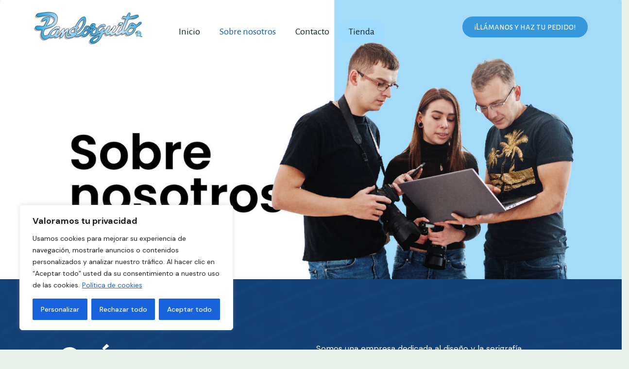

--- FILE ---
content_type: text/html; charset=UTF-8
request_url: https://www.pandorguito.com/sobre-nosotros/
body_size: 28239
content:
<!DOCTYPE html>
<html lang="es" class="no-js scheme_default">

<head>
				<meta charset="UTF-8">
					<meta name="viewport" content="width=device-width, initial-scale=1">
		<meta name="format-detection" content="telephone=no">
		<link rel="profile" href="//gmpg.org/xfn/11">
		<title>Sobre nosotros &#8211; Pandorguito</title>
<meta name='robots' content='max-image-preview:large' />
<link rel='dns-prefetch' href='//use.typekit.net' />
<link rel='dns-prefetch' href='//fonts.googleapis.com' />
<link rel="alternate" type="application/rss+xml" title="Pandorguito &raquo; Feed" href="https://www.pandorguito.com/feed/" />
<link rel="alternate" type="application/rss+xml" title="Pandorguito &raquo; Feed de los comentarios" href="https://www.pandorguito.com/comments/feed/" />
			<meta property="og:type" content="article" />
			<meta property="og:url" content="https://www.pandorguito.com/sobre-nosotros/" />
			<meta property="og:title" content="Sobre nosotros" />
			<meta property="og:description" content="														
			¿Qué es Pandorguito?		
		Somos una empresa dedicada al diseño y la serigrafía desde 1996. Plasmamos tus ideas con la mejor calidad de impresión y tejido para que disfrutes de cada momento como te mereces.En Pandorguito te asesoramos sobre el diseño para que vistas diferente en ocasiones especiales como ferias, pandorga, despedidas de soltero... Un sinfín" />  
			<script type="text/javascript">
window._wpemojiSettings = {"baseUrl":"https:\/\/s.w.org\/images\/core\/emoji\/14.0.0\/72x72\/","ext":".png","svgUrl":"https:\/\/s.w.org\/images\/core\/emoji\/14.0.0\/svg\/","svgExt":".svg","source":{"concatemoji":"https:\/\/www.pandorguito.com\/wp-includes\/js\/wp-emoji-release.min.js?ver=aba24e17a43435c068091c6d4bd2b5a4"}};
/*! This file is auto-generated */
!function(e,a,t){var n,r,o,i=a.createElement("canvas"),p=i.getContext&&i.getContext("2d");function s(e,t){p.clearRect(0,0,i.width,i.height),p.fillText(e,0,0);e=i.toDataURL();return p.clearRect(0,0,i.width,i.height),p.fillText(t,0,0),e===i.toDataURL()}function c(e){var t=a.createElement("script");t.src=e,t.defer=t.type="text/javascript",a.getElementsByTagName("head")[0].appendChild(t)}for(o=Array("flag","emoji"),t.supports={everything:!0,everythingExceptFlag:!0},r=0;r<o.length;r++)t.supports[o[r]]=function(e){if(p&&p.fillText)switch(p.textBaseline="top",p.font="600 32px Arial",e){case"flag":return s("\ud83c\udff3\ufe0f\u200d\u26a7\ufe0f","\ud83c\udff3\ufe0f\u200b\u26a7\ufe0f")?!1:!s("\ud83c\uddfa\ud83c\uddf3","\ud83c\uddfa\u200b\ud83c\uddf3")&&!s("\ud83c\udff4\udb40\udc67\udb40\udc62\udb40\udc65\udb40\udc6e\udb40\udc67\udb40\udc7f","\ud83c\udff4\u200b\udb40\udc67\u200b\udb40\udc62\u200b\udb40\udc65\u200b\udb40\udc6e\u200b\udb40\udc67\u200b\udb40\udc7f");case"emoji":return!s("\ud83e\udef1\ud83c\udffb\u200d\ud83e\udef2\ud83c\udfff","\ud83e\udef1\ud83c\udffb\u200b\ud83e\udef2\ud83c\udfff")}return!1}(o[r]),t.supports.everything=t.supports.everything&&t.supports[o[r]],"flag"!==o[r]&&(t.supports.everythingExceptFlag=t.supports.everythingExceptFlag&&t.supports[o[r]]);t.supports.everythingExceptFlag=t.supports.everythingExceptFlag&&!t.supports.flag,t.DOMReady=!1,t.readyCallback=function(){t.DOMReady=!0},t.supports.everything||(n=function(){t.readyCallback()},a.addEventListener?(a.addEventListener("DOMContentLoaded",n,!1),e.addEventListener("load",n,!1)):(e.attachEvent("onload",n),a.attachEvent("onreadystatechange",function(){"complete"===a.readyState&&t.readyCallback()})),(e=t.source||{}).concatemoji?c(e.concatemoji):e.wpemoji&&e.twemoji&&(c(e.twemoji),c(e.wpemoji)))}(window,document,window._wpemojiSettings);
</script>
<style type="text/css">
img.wp-smiley,
img.emoji {
	display: inline !important;
	border: none !important;
	box-shadow: none !important;
	height: 1em !important;
	width: 1em !important;
	margin: 0 0.07em !important;
	vertical-align: -0.1em !important;
	background: none !important;
	padding: 0 !important;
}
</style>
	<link property="stylesheet" rel='stylesheet' id='trx_addons-icons-css' href='https://www.pandorguito.com/wp-content/plugins/trx_addons/css/font-icons/css/trx_addons_icons.css' type='text/css' media='all' />
<link property="stylesheet" rel='stylesheet' id='soleil-font-stolzl-css' href='https://use.typekit.net/pjg1ebb.css' type='text/css' media='all' />
<link property="stylesheet" rel='stylesheet' id='soleil-font-google_fonts-css' href='https://fonts.googleapis.com/css2?family=DM+Sans:ital,wght@0,400;0,500;0,700;1,400;1,500;1,700&#038;subset=latin,latin-ext&#038;display=swap' type='text/css' media='all' />
<link property="stylesheet" rel='stylesheet' id='soleil-fontello-css' href='https://www.pandorguito.com/wp-content/themes/soleil/skins/default/css/font-icons/css/fontello.css' type='text/css' media='all' />
<link property="stylesheet" rel='stylesheet' id='wp-block-library-css' href='https://www.pandorguito.com/wp-includes/css/dist/block-library/style.min.css?ver=aba24e17a43435c068091c6d4bd2b5a4' type='text/css' media='all' />
<link property="stylesheet" rel='stylesheet' id='wc-blocks-vendors-style-css' href='https://www.pandorguito.com/wp-content/plugins/woocommerce/packages/woocommerce-blocks/build/wc-blocks-vendors-style.css?ver=9.6.6' type='text/css' media='all' />
<link property="stylesheet" rel='stylesheet' id='wc-blocks-style-css' href='https://www.pandorguito.com/wp-content/plugins/woocommerce/packages/woocommerce-blocks/build/wc-blocks-style.css?ver=9.6.6' type='text/css' media='all' />
<link property="stylesheet" rel='stylesheet' id='classic-theme-styles-css' href='https://www.pandorguito.com/wp-includes/css/classic-themes.min.css?ver=aba24e17a43435c068091c6d4bd2b5a4' type='text/css' media='all' />
<style id='global-styles-inline-css' type='text/css'>
body{--wp--preset--color--black: #000000;--wp--preset--color--cyan-bluish-gray: #abb8c3;--wp--preset--color--white: #ffffff;--wp--preset--color--pale-pink: #f78da7;--wp--preset--color--vivid-red: #cf2e2e;--wp--preset--color--luminous-vivid-orange: #ff6900;--wp--preset--color--luminous-vivid-amber: #fcb900;--wp--preset--color--light-green-cyan: #7bdcb5;--wp--preset--color--vivid-green-cyan: #00d084;--wp--preset--color--pale-cyan-blue: #8ed1fc;--wp--preset--color--vivid-cyan-blue: #0693e3;--wp--preset--color--vivid-purple: #9b51e0;--wp--preset--color--bg-color: #E7F0E9;--wp--preset--color--bd-color: #BFCBC2;--wp--preset--color--text-dark: #10271D;--wp--preset--color--text-light: #708079;--wp--preset--color--text-link: #9fdcff;--wp--preset--color--text-hover: #1560a1;--wp--preset--color--text-link-2: #000000;--wp--preset--color--text-hover-2: #C7451F;--wp--preset--color--text-link-3: #3B715A;--wp--preset--color--text-hover-3: #22523D;--wp--preset--gradient--vivid-cyan-blue-to-vivid-purple: linear-gradient(135deg,rgba(6,147,227,1) 0%,rgb(155,81,224) 100%);--wp--preset--gradient--light-green-cyan-to-vivid-green-cyan: linear-gradient(135deg,rgb(122,220,180) 0%,rgb(0,208,130) 100%);--wp--preset--gradient--luminous-vivid-amber-to-luminous-vivid-orange: linear-gradient(135deg,rgba(252,185,0,1) 0%,rgba(255,105,0,1) 100%);--wp--preset--gradient--luminous-vivid-orange-to-vivid-red: linear-gradient(135deg,rgba(255,105,0,1) 0%,rgb(207,46,46) 100%);--wp--preset--gradient--very-light-gray-to-cyan-bluish-gray: linear-gradient(135deg,rgb(238,238,238) 0%,rgb(169,184,195) 100%);--wp--preset--gradient--cool-to-warm-spectrum: linear-gradient(135deg,rgb(74,234,220) 0%,rgb(151,120,209) 20%,rgb(207,42,186) 40%,rgb(238,44,130) 60%,rgb(251,105,98) 80%,rgb(254,248,76) 100%);--wp--preset--gradient--blush-light-purple: linear-gradient(135deg,rgb(255,206,236) 0%,rgb(152,150,240) 100%);--wp--preset--gradient--blush-bordeaux: linear-gradient(135deg,rgb(254,205,165) 0%,rgb(254,45,45) 50%,rgb(107,0,62) 100%);--wp--preset--gradient--luminous-dusk: linear-gradient(135deg,rgb(255,203,112) 0%,rgb(199,81,192) 50%,rgb(65,88,208) 100%);--wp--preset--gradient--pale-ocean: linear-gradient(135deg,rgb(255,245,203) 0%,rgb(182,227,212) 50%,rgb(51,167,181) 100%);--wp--preset--gradient--electric-grass: linear-gradient(135deg,rgb(202,248,128) 0%,rgb(113,206,126) 100%);--wp--preset--gradient--midnight: linear-gradient(135deg,rgb(2,3,129) 0%,rgb(40,116,252) 100%);--wp--preset--duotone--dark-grayscale: url('#wp-duotone-dark-grayscale');--wp--preset--duotone--grayscale: url('#wp-duotone-grayscale');--wp--preset--duotone--purple-yellow: url('#wp-duotone-purple-yellow');--wp--preset--duotone--blue-red: url('#wp-duotone-blue-red');--wp--preset--duotone--midnight: url('#wp-duotone-midnight');--wp--preset--duotone--magenta-yellow: url('#wp-duotone-magenta-yellow');--wp--preset--duotone--purple-green: url('#wp-duotone-purple-green');--wp--preset--duotone--blue-orange: url('#wp-duotone-blue-orange');--wp--preset--font-size--small: 13px;--wp--preset--font-size--medium: 20px;--wp--preset--font-size--large: 36px;--wp--preset--font-size--x-large: 42px;--wp--preset--spacing--20: 0.44rem;--wp--preset--spacing--30: 0.67rem;--wp--preset--spacing--40: 1rem;--wp--preset--spacing--50: 1.5rem;--wp--preset--spacing--60: 2.25rem;--wp--preset--spacing--70: 3.38rem;--wp--preset--spacing--80: 5.06rem;--wp--preset--shadow--natural: 6px 6px 9px rgba(0, 0, 0, 0.2);--wp--preset--shadow--deep: 12px 12px 50px rgba(0, 0, 0, 0.4);--wp--preset--shadow--sharp: 6px 6px 0px rgba(0, 0, 0, 0.2);--wp--preset--shadow--outlined: 6px 6px 0px -3px rgba(255, 255, 255, 1), 6px 6px rgba(0, 0, 0, 1);--wp--preset--shadow--crisp: 6px 6px 0px rgba(0, 0, 0, 1);}:where(.is-layout-flex){gap: 0.5em;}body .is-layout-flow > .alignleft{float: left;margin-inline-start: 0;margin-inline-end: 2em;}body .is-layout-flow > .alignright{float: right;margin-inline-start: 2em;margin-inline-end: 0;}body .is-layout-flow > .aligncenter{margin-left: auto !important;margin-right: auto !important;}body .is-layout-constrained > .alignleft{float: left;margin-inline-start: 0;margin-inline-end: 2em;}body .is-layout-constrained > .alignright{float: right;margin-inline-start: 2em;margin-inline-end: 0;}body .is-layout-constrained > .aligncenter{margin-left: auto !important;margin-right: auto !important;}body .is-layout-constrained > :where(:not(.alignleft):not(.alignright):not(.alignfull)){max-width: var(--wp--style--global--content-size);margin-left: auto !important;margin-right: auto !important;}body .is-layout-constrained > .alignwide{max-width: var(--wp--style--global--wide-size);}body .is-layout-flex{display: flex;}body .is-layout-flex{flex-wrap: wrap;align-items: center;}body .is-layout-flex > *{margin: 0;}:where(.wp-block-columns.is-layout-flex){gap: 2em;}.has-black-color{color: var(--wp--preset--color--black) !important;}.has-cyan-bluish-gray-color{color: var(--wp--preset--color--cyan-bluish-gray) !important;}.has-white-color{color: var(--wp--preset--color--white) !important;}.has-pale-pink-color{color: var(--wp--preset--color--pale-pink) !important;}.has-vivid-red-color{color: var(--wp--preset--color--vivid-red) !important;}.has-luminous-vivid-orange-color{color: var(--wp--preset--color--luminous-vivid-orange) !important;}.has-luminous-vivid-amber-color{color: var(--wp--preset--color--luminous-vivid-amber) !important;}.has-light-green-cyan-color{color: var(--wp--preset--color--light-green-cyan) !important;}.has-vivid-green-cyan-color{color: var(--wp--preset--color--vivid-green-cyan) !important;}.has-pale-cyan-blue-color{color: var(--wp--preset--color--pale-cyan-blue) !important;}.has-vivid-cyan-blue-color{color: var(--wp--preset--color--vivid-cyan-blue) !important;}.has-vivid-purple-color{color: var(--wp--preset--color--vivid-purple) !important;}.has-black-background-color{background-color: var(--wp--preset--color--black) !important;}.has-cyan-bluish-gray-background-color{background-color: var(--wp--preset--color--cyan-bluish-gray) !important;}.has-white-background-color{background-color: var(--wp--preset--color--white) !important;}.has-pale-pink-background-color{background-color: var(--wp--preset--color--pale-pink) !important;}.has-vivid-red-background-color{background-color: var(--wp--preset--color--vivid-red) !important;}.has-luminous-vivid-orange-background-color{background-color: var(--wp--preset--color--luminous-vivid-orange) !important;}.has-luminous-vivid-amber-background-color{background-color: var(--wp--preset--color--luminous-vivid-amber) !important;}.has-light-green-cyan-background-color{background-color: var(--wp--preset--color--light-green-cyan) !important;}.has-vivid-green-cyan-background-color{background-color: var(--wp--preset--color--vivid-green-cyan) !important;}.has-pale-cyan-blue-background-color{background-color: var(--wp--preset--color--pale-cyan-blue) !important;}.has-vivid-cyan-blue-background-color{background-color: var(--wp--preset--color--vivid-cyan-blue) !important;}.has-vivid-purple-background-color{background-color: var(--wp--preset--color--vivid-purple) !important;}.has-black-border-color{border-color: var(--wp--preset--color--black) !important;}.has-cyan-bluish-gray-border-color{border-color: var(--wp--preset--color--cyan-bluish-gray) !important;}.has-white-border-color{border-color: var(--wp--preset--color--white) !important;}.has-pale-pink-border-color{border-color: var(--wp--preset--color--pale-pink) !important;}.has-vivid-red-border-color{border-color: var(--wp--preset--color--vivid-red) !important;}.has-luminous-vivid-orange-border-color{border-color: var(--wp--preset--color--luminous-vivid-orange) !important;}.has-luminous-vivid-amber-border-color{border-color: var(--wp--preset--color--luminous-vivid-amber) !important;}.has-light-green-cyan-border-color{border-color: var(--wp--preset--color--light-green-cyan) !important;}.has-vivid-green-cyan-border-color{border-color: var(--wp--preset--color--vivid-green-cyan) !important;}.has-pale-cyan-blue-border-color{border-color: var(--wp--preset--color--pale-cyan-blue) !important;}.has-vivid-cyan-blue-border-color{border-color: var(--wp--preset--color--vivid-cyan-blue) !important;}.has-vivid-purple-border-color{border-color: var(--wp--preset--color--vivid-purple) !important;}.has-vivid-cyan-blue-to-vivid-purple-gradient-background{background: var(--wp--preset--gradient--vivid-cyan-blue-to-vivid-purple) !important;}.has-light-green-cyan-to-vivid-green-cyan-gradient-background{background: var(--wp--preset--gradient--light-green-cyan-to-vivid-green-cyan) !important;}.has-luminous-vivid-amber-to-luminous-vivid-orange-gradient-background{background: var(--wp--preset--gradient--luminous-vivid-amber-to-luminous-vivid-orange) !important;}.has-luminous-vivid-orange-to-vivid-red-gradient-background{background: var(--wp--preset--gradient--luminous-vivid-orange-to-vivid-red) !important;}.has-very-light-gray-to-cyan-bluish-gray-gradient-background{background: var(--wp--preset--gradient--very-light-gray-to-cyan-bluish-gray) !important;}.has-cool-to-warm-spectrum-gradient-background{background: var(--wp--preset--gradient--cool-to-warm-spectrum) !important;}.has-blush-light-purple-gradient-background{background: var(--wp--preset--gradient--blush-light-purple) !important;}.has-blush-bordeaux-gradient-background{background: var(--wp--preset--gradient--blush-bordeaux) !important;}.has-luminous-dusk-gradient-background{background: var(--wp--preset--gradient--luminous-dusk) !important;}.has-pale-ocean-gradient-background{background: var(--wp--preset--gradient--pale-ocean) !important;}.has-electric-grass-gradient-background{background: var(--wp--preset--gradient--electric-grass) !important;}.has-midnight-gradient-background{background: var(--wp--preset--gradient--midnight) !important;}.has-small-font-size{font-size: var(--wp--preset--font-size--small) !important;}.has-medium-font-size{font-size: var(--wp--preset--font-size--medium) !important;}.has-large-font-size{font-size: var(--wp--preset--font-size--large) !important;}.has-x-large-font-size{font-size: var(--wp--preset--font-size--x-large) !important;}
.wp-block-navigation a:where(:not(.wp-element-button)){color: inherit;}
:where(.wp-block-columns.is-layout-flex){gap: 2em;}
.wp-block-pullquote{font-size: 1.5em;line-height: 1.6;}
</style>
<link property="stylesheet" rel='stylesheet' id='advanced-popups-css' href='https://www.pandorguito.com/wp-content/plugins/advanced-popups/public/css/advanced-popups-public.css?ver=1.1.4' type='text/css' media='all' />

<link property="stylesheet" rel='stylesheet' id='powertip-css' href='https://www.pandorguito.com/wp-content/plugins/devvn-image-hotspot/frontend/css/jquery.powertip.min.css?ver=1.2.0' type='text/css' media='all' />
<link property="stylesheet" rel='stylesheet' id='maps-points-css' href='https://www.pandorguito.com/wp-content/plugins/devvn-image-hotspot/frontend/css/maps_points.css?ver=1.2.2' type='text/css' media='all' />
<link property="stylesheet" rel='stylesheet' id='magnific-popup-css' href='https://www.pandorguito.com/wp-content/plugins/trx_addons/js/magnific/magnific-popup.min.css' type='text/css' media='all' />




<link property="stylesheet" rel='preload' as='font' type='font/woff2' crossorigin='anonymous' id='tinvwl-webfont-font-css' href='https://www.pandorguito.com/wp-content/plugins/ti-woocommerce-wishlist/assets/fonts/tinvwl-webfont.woff2?ver=xu2uyi'  media='all' />
<link property="stylesheet" rel='stylesheet' id='tinvwl-webfont-css' href='https://www.pandorguito.com/wp-content/plugins/ti-woocommerce-wishlist/assets/css/webfont.min.css?ver=2.3.6' type='text/css' media='all' />
<link property="stylesheet" rel='stylesheet' id='tinvwl-css' href='https://www.pandorguito.com/wp-content/plugins/ti-woocommerce-wishlist/assets/css/public.min.css?ver=2.3.6' type='text/css' media='all' />

<style id="elementor-post-18762">.elementor-18762 .elementor-element.elementor-element-2c86902 > .elementor-container > .elementor-row > .elementor-column > .elementor-column-wrap > .elementor-widget-wrap{align-content:center;align-items:center;}.elementor-18762 .elementor-element.elementor-element-2c86902 .trx_addons_bg_text{z-index:0;}.elementor-18762 .elementor-element.elementor-element-2c86902 .trx_addons_bg_text.trx_addons_marquee_wrap .trx_addons_marquee_element{padding-right:50px;}.elementor-18762 .elementor-element.elementor-element-2c86902{transition:background 0.3s, border 0.3s, border-radius 0.3s, box-shadow 0.3s;padding:21px 70px 17px 70px;}.elementor-18762 .elementor-element.elementor-element-2c86902 > .elementor-background-overlay{transition:background 0.3s, border-radius 0.3s, opacity 0.3s;}.elementor-bc-flex-widget .elementor-18762 .elementor-element.elementor-element-c65101f.elementor-column .elementor-column-wrap{align-items:center;}.elementor-18762 .elementor-element.elementor-element-c65101f.elementor-column.elementor-element[data-element_type="column"] > .elementor-column-wrap.elementor-element-populated > .elementor-widget-wrap{align-content:center;align-items:center;}.elementor-18762 .elementor-element.elementor-element-a8ec69c .logo_image{max-height:107px;}.elementor-18762 .elementor-element.elementor-element-d378c05.elementor-column > .elementor-column-wrap > .elementor-widget-wrap{justify-content:flex-start;}.elementor-18762 .elementor-element.elementor-element-0fa8799{--spacer-size:19px;}.elementor-18762 .elementor-element.elementor-element-10c4fb5 .elementor-menu-toggle{margin:0 auto;background-color:#02010100;}.elementor-18762 .elementor-element.elementor-element-10c4fb5 .elementor-nav-menu .elementor-item{font-family:"Alegreya Sans", Sans-serif;font-size:20px;}.elementor-18762 .elementor-element.elementor-element-10c4fb5 .elementor-nav-menu--main .elementor-item:hover,
					.elementor-18762 .elementor-element.elementor-element-10c4fb5 .elementor-nav-menu--main .elementor-item.elementor-item-active,
					.elementor-18762 .elementor-element.elementor-element-10c4fb5 .elementor-nav-menu--main .elementor-item.highlighted,
					.elementor-18762 .elementor-element.elementor-element-10c4fb5 .elementor-nav-menu--main .elementor-item:focus{color:#1560A1;fill:#1560A1;}.elementor-18762 .elementor-element.elementor-element-10c4fb5 .elementor-nav-menu--main .elementor-item.elementor-item-active{color:#1560A1;}.elementor-18762 .elementor-element.elementor-element-10c4fb5 .elementor-nav-menu--dropdown a, .elementor-18762 .elementor-element.elementor-element-10c4fb5 .elementor-menu-toggle{color:#000000;}.elementor-18762 .elementor-element.elementor-element-10c4fb5 .elementor-nav-menu--dropdown{background-color:#02010100;}.elementor-18762 .elementor-element.elementor-element-10c4fb5 div.elementor-menu-toggle{color:#000000;}.elementor-18762 .elementor-element.elementor-element-10c4fb5 div.elementor-menu-toggle svg{fill:#000000;}.elementor-18762 .elementor-element.elementor-element-10c4fb5 div.elementor-menu-toggle:hover{color:#32ADD3;}.elementor-18762 .elementor-element.elementor-element-10c4fb5 div.elementor-menu-toggle:hover svg{fill:#32ADD3;}.elementor-18762 .elementor-element.elementor-element-10c4fb5 > .elementor-widget-container{padding:0px 0px 0px 37px;}.elementor-18762 .elementor-element.elementor-element-10c4fb5{width:var( --container-widget-width, 71.898% );max-width:71.898%;--container-widget-width:71.898%;--container-widget-flex-grow:0;}.elementor-18762 .elementor-element.elementor-element-2415f07 .elementor-button{font-family:"Alegreya Sans SC", Sans-serif;font-size:19px;fill:#FFFFFF;color:#FFFFFF;background-color:#3797DC;border-radius:25px 25px 25px 25px;}.elementor-18762 .elementor-element.elementor-element-2415f07 .elementor-button:hover, .elementor-18762 .elementor-element.elementor-element-2415f07 .elementor-button:focus{color:#FFFFFF;background-color:#0F6FB5;border-color:#0F6FB5;}.elementor-18762 .elementor-element.elementor-element-2415f07 .elementor-button:hover svg, .elementor-18762 .elementor-element.elementor-element-2415f07 .elementor-button:focus svg{fill:#FFFFFF;}@media(max-width:1279px){.elementor-18762 .elementor-element.elementor-element-2c86902{padding:15px 30px 15px 30px;}.elementor-18762 .elementor-element.elementor-element-a8ec69c .logo_image{max-height:73px;}.elementor-18762 .elementor-element.elementor-element-10c4fb5{--e-nav-menu-horizontal-menu-item-margin:calc( 0px / 2 );--nav-menu-icon-size:30px;}.elementor-18762 .elementor-element.elementor-element-10c4fb5 .elementor-nav-menu--main:not(.elementor-nav-menu--layout-horizontal) .elementor-nav-menu > li:not(:last-child){margin-bottom:0px;}.elementor-18762 .elementor-element.elementor-element-10c4fb5 .elementor-nav-menu--dropdown a{padding-top:11px;padding-bottom:11px;}.elementor-18762 .elementor-element.elementor-element-10c4fb5 .elementor-menu-toggle{border-radius:0px;}}@media(max-width:767px){.elementor-18762 .elementor-element.elementor-element-2c86902{padding:10px 20px 10px 20px;}.elementor-18762 .elementor-element.elementor-element-c65101f{width:70%;}.elementor-18762 .elementor-element.elementor-element-a8ec69c .logo_image{max-height:97px;}.elementor-18762 .elementor-element.elementor-element-d378c05{width:30%;}.elementor-18762 .elementor-element.elementor-element-d378c05 > .elementor-column-wrap > .elementor-widget-wrap > .elementor-widget:not(.elementor-widget__width-auto):not(.elementor-widget__width-initial):not(:last-child):not(.elementor-absolute){margin-bottom:0px;}.elementor-18762 .elementor-element.elementor-element-10c4fb5 > .elementor-widget-container{padding:0px 0px 0px 0px;}.elementor-18762 .elementor-element.elementor-element-10c4fb5{width:var( --container-widget-width, 211.278px );max-width:211.278px;--container-widget-width:211.278px;--container-widget-flex-grow:0;}.elementor-18762 .elementor-element.elementor-element-add40fd{width:100%;}.elementor-bc-flex-widget .elementor-18762 .elementor-element.elementor-element-add40fd.elementor-column .elementor-column-wrap{align-items:center;}.elementor-18762 .elementor-element.elementor-element-add40fd.elementor-column.elementor-element[data-element_type="column"] > .elementor-column-wrap.elementor-element-populated > .elementor-widget-wrap{align-content:center;align-items:center;}.elementor-18762 .elementor-element.elementor-element-add40fd.elementor-column > .elementor-column-wrap > .elementor-widget-wrap{justify-content:center;}.elementor-18762 .elementor-element.elementor-element-add40fd > .elementor-column-wrap > .elementor-widget-wrap > .elementor-widget:not(.elementor-widget__width-auto):not(.elementor-widget__width-initial):not(:last-child):not(.elementor-absolute){margin-bottom:0px;}}@media(min-width:768px){.elementor-18762 .elementor-element.elementor-element-c65101f{width:20%;}.elementor-18762 .elementor-element.elementor-element-d378c05{width:57.039%;}.elementor-18762 .elementor-element.elementor-element-add40fd{width:22.961%;}}@media(max-width:1279px) and (min-width:768px){.elementor-18762 .elementor-element.elementor-element-c65101f{width:30%;}.elementor-18762 .elementor-element.elementor-element-d378c05{width:30%;}.elementor-18762 .elementor-element.elementor-element-add40fd{width:40%;}}</style>
<style id="elementor-post-22298">.elementor-22298 .elementor-element.elementor-element-7b44619 > .elementor-container > .elementor-row > .elementor-column > .elementor-column-wrap > .elementor-widget-wrap{align-content:center;align-items:center;}.elementor-22298 .elementor-element.elementor-element-7b44619:not(.elementor-motion-effects-element-type-background), .elementor-22298 .elementor-element.elementor-element-7b44619 > .elementor-motion-effects-container > .elementor-motion-effects-layer{background-color:#13190A;}.elementor-22298 .elementor-element.elementor-element-7b44619 .trx_addons_bg_text{z-index:0;}.elementor-22298 .elementor-element.elementor-element-7b44619 .trx_addons_bg_text.trx_addons_marquee_wrap .trx_addons_marquee_element{padding-right:50px;}.elementor-22298 .elementor-element.elementor-element-7b44619{transition:background 0.3s, border 0.3s, border-radius 0.3s, box-shadow 0.3s;padding:0px 0px 0px 0px;}.elementor-22298 .elementor-element.elementor-element-7b44619 > .elementor-background-overlay{transition:background 0.3s, border-radius 0.3s, opacity 0.3s;}.elementor-22298 .elementor-element.elementor-element-226ace3{--spacer-size:5px;}.elementor-22298 .elementor-element.elementor-element-2fdaabc{--spacer-size:20px;}.elementor-22298 .elementor-element.elementor-element-f8032c0:not(.elementor-motion-effects-element-type-background), .elementor-22298 .elementor-element.elementor-element-f8032c0 > .elementor-motion-effects-container > .elementor-motion-effects-layer{background-color:#13190A;}.elementor-22298 .elementor-element.elementor-element-f8032c0 .trx_addons_bg_text{z-index:0;}.elementor-22298 .elementor-element.elementor-element-f8032c0 .trx_addons_bg_text.trx_addons_marquee_wrap .trx_addons_marquee_element{padding-right:50px;}.elementor-22298 .elementor-element.elementor-element-f8032c0{transition:background 0.3s, border 0.3s, border-radius 0.3s, box-shadow 0.3s;padding:0px 0px 0px 0px;}.elementor-22298 .elementor-element.elementor-element-f8032c0 > .elementor-background-overlay{transition:background 0.3s, border-radius 0.3s, opacity 0.3s;}.elementor-22298 .elementor-element.elementor-element-e2fac31{width:29.394%;}.elementor-22298 .elementor-element.elementor-element-6975cc4 .elementor-heading-title{font-size:31px;line-height:40px;}.elementor-22298 .elementor-element.elementor-element-14231d0 .elementor-icon-list-items:not(.elementor-inline-items) .elementor-icon-list-item:not(:last-child){padding-bottom:calc(7px/2);}.elementor-22298 .elementor-element.elementor-element-14231d0 .elementor-icon-list-items:not(.elementor-inline-items) .elementor-icon-list-item:not(:first-child){margin-top:calc(7px/2);}.elementor-22298 .elementor-element.elementor-element-14231d0 .elementor-icon-list-items.elementor-inline-items .elementor-icon-list-item{margin-right:calc(7px/2);margin-left:calc(7px/2);}.elementor-22298 .elementor-element.elementor-element-14231d0 .elementor-icon-list-items.elementor-inline-items{margin-right:calc(-7px/2);margin-left:calc(-7px/2);}body.rtl .elementor-22298 .elementor-element.elementor-element-14231d0 .elementor-icon-list-items.elementor-inline-items .elementor-icon-list-item:after{left:calc(-7px/2);}body:not(.rtl) .elementor-22298 .elementor-element.elementor-element-14231d0 .elementor-icon-list-items.elementor-inline-items .elementor-icon-list-item:after{right:calc(-7px/2);}.elementor-22298 .elementor-element.elementor-element-14231d0 .elementor-icon-list-icon i{color:#5486C8;transition:color 0.3s;}.elementor-22298 .elementor-element.elementor-element-14231d0 .elementor-icon-list-icon svg{fill:#5486C8;transition:fill 0.3s;}.elementor-22298 .elementor-element.elementor-element-14231d0{--e-icon-list-icon-size:20px;--icon-vertical-offset:0px;}.elementor-22298 .elementor-element.elementor-element-14231d0 .elementor-icon-list-icon{padding-right:3px;}.elementor-22298 .elementor-element.elementor-element-14231d0 .elementor-icon-list-item > .elementor-icon-list-text, .elementor-22298 .elementor-element.elementor-element-14231d0 .elementor-icon-list-item > a{line-height:28px;}.elementor-22298 .elementor-element.elementor-element-14231d0 .elementor-icon-list-text{color:#FFFFFF;transition:color 0.3s;}.elementor-22298 .elementor-element.elementor-element-79dcb4b{width:40%;}.elementor-bc-flex-widget .elementor-22298 .elementor-element.elementor-element-79dcb4b.elementor-column .elementor-column-wrap{align-items:center;}.elementor-22298 .elementor-element.elementor-element-79dcb4b.elementor-column.elementor-element[data-element_type="column"] > .elementor-column-wrap.elementor-element-populated > .elementor-widget-wrap{align-content:center;align-items:center;}.elementor-22298 .elementor-element.elementor-element-79dcb4b.elementor-column > .elementor-column-wrap > .elementor-widget-wrap{justify-content:center;}.elementor-22298 .elementor-element.elementor-element-79dcb4b > .elementor-element-populated{margin:0px 0px 0px 0px;--e-column-margin-right:0px;--e-column-margin-left:0px;}.elementor-22298 .elementor-element.elementor-element-79dcb4b > .elementor-element-populated.elementor-column-wrap{padding:0px 0px 0px 0px;}.elementor-22298 .elementor-element.elementor-element-79dcb4b > .elementor-element-populated.elementor-widget-wrap{padding:0px 0px 0px 0px;}.elementor-22298 .elementor-element.elementor-element-8e5fe15{text-align:center;}.elementor-22298 .elementor-element.elementor-element-8e5fe15 img{width:85%;}.elementor-22298 .elementor-element.elementor-element-0c76181{--grid-template-columns:repeat(0, auto);--icon-size:15px;--grid-column-gap:19px;--grid-row-gap:0px;}.elementor-22298 .elementor-element.elementor-element-0c76181 .elementor-social-icon{background-color:#FFFFFF;}.elementor-22298 .elementor-element.elementor-element-0c76181 .elementor-social-icon i{color:#4191BE;}.elementor-22298 .elementor-element.elementor-element-0c76181 .elementor-social-icon svg{fill:#4191BE;}.elementor-22298 .elementor-element.elementor-element-9a7cc9a{width:29.914%;}.elementor-22298 .elementor-element.elementor-element-15a1a2b{text-align:right;}.elementor-22298 .elementor-element.elementor-element-15a1a2b img{width:94%;}.elementor-22298 .elementor-element.elementor-element-e799b8c > .elementor-container > .elementor-row > .elementor-column > .elementor-column-wrap > .elementor-widget-wrap{align-content:center;align-items:center;}.elementor-22298 .elementor-element.elementor-element-e799b8c:not(.elementor-motion-effects-element-type-background), .elementor-22298 .elementor-element.elementor-element-e799b8c > .elementor-motion-effects-container > .elementor-motion-effects-layer{background-color:#13190A;}.elementor-22298 .elementor-element.elementor-element-e799b8c .trx_addons_bg_text{z-index:0;}.elementor-22298 .elementor-element.elementor-element-e799b8c .trx_addons_bg_text.trx_addons_marquee_wrap .trx_addons_marquee_element{padding-right:50px;}.elementor-22298 .elementor-element.elementor-element-e799b8c{transition:background 0.3s, border 0.3s, border-radius 0.3s, box-shadow 0.3s;padding:0px 0px 0px 0px;}.elementor-22298 .elementor-element.elementor-element-e799b8c > .elementor-background-overlay{transition:background 0.3s, border-radius 0.3s, opacity 0.3s;}.elementor-22298 .elementor-element.elementor-element-332219a{--spacer-size:42px;}.elementor-22298 .elementor-element.elementor-element-d2e45cf{--divider-border-style:solid;--divider-color:#E5F5F8;--divider-border-width:1px;}.elementor-22298 .elementor-element.elementor-element-d2e45cf .elementor-divider-separator{width:100%;}.elementor-22298 .elementor-element.elementor-element-d2e45cf .elementor-divider{padding-top:15px;padding-bottom:15px;}.elementor-22298 .elementor-element.elementor-element-2f1ea99 > .elementor-container > .elementor-row > .elementor-column > .elementor-column-wrap > .elementor-widget-wrap{align-content:center;align-items:center;}.elementor-22298 .elementor-element.elementor-element-2f1ea99:not(.elementor-motion-effects-element-type-background), .elementor-22298 .elementor-element.elementor-element-2f1ea99 > .elementor-motion-effects-container > .elementor-motion-effects-layer{background-color:#13190A;}.elementor-22298 .elementor-element.elementor-element-2f1ea99 .trx_addons_bg_text{z-index:0;}.elementor-22298 .elementor-element.elementor-element-2f1ea99 .trx_addons_bg_text.trx_addons_marquee_wrap .trx_addons_marquee_element{padding-right:50px;}.elementor-22298 .elementor-element.elementor-element-2f1ea99{transition:background 0.3s, border 0.3s, border-radius 0.3s, box-shadow 0.3s;padding:0px 0px 0px 0px;}.elementor-22298 .elementor-element.elementor-element-2f1ea99 > .elementor-background-overlay{transition:background 0.3s, border-radius 0.3s, opacity 0.3s;}.elementor-bc-flex-widget .elementor-22298 .elementor-element.elementor-element-dc6f3e5.elementor-column .elementor-column-wrap{align-items:center;}.elementor-22298 .elementor-element.elementor-element-dc6f3e5.elementor-column.elementor-element[data-element_type="column"] > .elementor-column-wrap.elementor-element-populated > .elementor-widget-wrap{align-content:center;align-items:center;}.elementor-22298 .elementor-element.elementor-element-dc6f3e5.elementor-column > .elementor-column-wrap > .elementor-widget-wrap{justify-content:center;}.elementor-22298 .elementor-element.elementor-element-e40d85e{color:#FFFFFF;font-size:15px;}.elementor-bc-flex-widget .elementor-22298 .elementor-element.elementor-element-9a33970.elementor-column .elementor-column-wrap{align-items:center;}.elementor-22298 .elementor-element.elementor-element-9a33970.elementor-column.elementor-element[data-element_type="column"] > .elementor-column-wrap.elementor-element-populated > .elementor-widget-wrap{align-content:center;align-items:center;}.elementor-22298 .elementor-element.elementor-element-9a33970.elementor-column > .elementor-column-wrap > .elementor-widget-wrap{justify-content:flex-end;}.elementor-22298 .elementor-element.elementor-element-9a33970 > .elementor-element-populated.elementor-column-wrap{padding:0px 0px 0px 0px;}.elementor-22298 .elementor-element.elementor-element-9a33970 > .elementor-element-populated.elementor-widget-wrap{padding:0px 0px 0px 0px;}.elementor-22298 .elementor-element.elementor-element-3fc6f3d .elementor-icon-list-icon i{transition:color 0.3s;}.elementor-22298 .elementor-element.elementor-element-3fc6f3d .elementor-icon-list-icon svg{transition:fill 0.3s;}.elementor-22298 .elementor-element.elementor-element-3fc6f3d{--e-icon-list-icon-size:14px;--icon-vertical-offset:0px;}.elementor-22298 .elementor-element.elementor-element-3fc6f3d .elementor-icon-list-item > .elementor-icon-list-text, .elementor-22298 .elementor-element.elementor-element-3fc6f3d .elementor-icon-list-item > a{font-size:15px;}.elementor-22298 .elementor-element.elementor-element-3fc6f3d .elementor-icon-list-text{color:#FFFFFF;transition:color 0.3s;}.elementor-22298 .elementor-element.elementor-element-5445598 > .elementor-container > .elementor-row > .elementor-column > .elementor-column-wrap > .elementor-widget-wrap{align-content:center;align-items:center;}.elementor-22298 .elementor-element.elementor-element-5445598:not(.elementor-motion-effects-element-type-background), .elementor-22298 .elementor-element.elementor-element-5445598 > .elementor-motion-effects-container > .elementor-motion-effects-layer{background-color:#13190A;}.elementor-22298 .elementor-element.elementor-element-5445598 .trx_addons_bg_text{z-index:0;}.elementor-22298 .elementor-element.elementor-element-5445598 .trx_addons_bg_text.trx_addons_marquee_wrap .trx_addons_marquee_element{padding-right:50px;}.elementor-22298 .elementor-element.elementor-element-5445598{transition:background 0.3s, border 0.3s, border-radius 0.3s, box-shadow 0.3s;padding:0px 0px 0px 0px;}.elementor-22298 .elementor-element.elementor-element-5445598 > .elementor-background-overlay{transition:background 0.3s, border-radius 0.3s, opacity 0.3s;}.elementor-22298 .elementor-element.elementor-element-3161658{--spacer-size:25px;}</style>
<style id="elementor-post-20219">.elementor-20219 .elementor-element.elementor-element-408d2757:not(.elementor-motion-effects-element-type-background), .elementor-20219 .elementor-element.elementor-element-408d2757 > .elementor-motion-effects-container > .elementor-motion-effects-layer{background-color:#FFFFFF;}.elementor-20219 .elementor-element.elementor-element-408d2757 .trx_addons_bg_text{z-index:0;}.elementor-20219 .elementor-element.elementor-element-408d2757 .trx_addons_bg_text.trx_addons_marquee_wrap .trx_addons_marquee_element{padding-right:50px;}.elementor-20219 .elementor-element.elementor-element-408d2757{transition:background 0.3s, border 0.3s, border-radius 0.3s, box-shadow 0.3s;padding:58px 50px 50px 52px;}.elementor-20219 .elementor-element.elementor-element-408d2757 > .elementor-background-overlay{transition:background 0.3s, border-radius 0.3s, opacity 0.3s;}.elementor-20219 .elementor-element.elementor-element-54662f32 .sc_item_title_text{-webkit-text-stroke-width:0px;}.elementor-20219 .elementor-element.elementor-element-54662f32 .sc_item_title_text2{-webkit-text-stroke-width:0px;}.elementor-20219 .elementor-element.elementor-element-250bf98f{--spacer-size:20px;}@media(max-width:1279px){.elementor-20219 .elementor-element.elementor-element-408d2757{padding:38px 30px 30px 30px;}.elementor-20219 .elementor-element.elementor-element-250bf98f{--spacer-size:13px;}}@media(max-width:767px){.elementor-20219 .elementor-element.elementor-element-408d2757{padding:30px 25px 25px 25px;}.elementor-20219 .elementor-element.elementor-element-250bf98f{--spacer-size:6px;}}</style>
<style id='rs-plugin-settings-inline-css' type='text/css'>
#rs-demo-id {}
</style>
<link property="stylesheet" rel='stylesheet' id='e-animations-css' href='https://www.pandorguito.com/wp-content/plugins/elementor/assets/lib/animations/animations.min.css?ver=3.12.0' type='text/css' media='all' />
<link property="stylesheet" rel='stylesheet' id='google-fonts-2-css' href='https://fonts.googleapis.com/css?family=Alegreya+Sans%3A100%2C100italic%2C200%2C200italic%2C300%2C300italic%2C400%2C400italic%2C500%2C500italic%2C600%2C600italic%2C700%2C700italic%2C800%2C800italic%2C900%2C900italic%7CAlegreya+Sans+SC%3A100%2C100italic%2C200%2C200italic%2C300%2C300italic%2C400%2C400italic%2C500%2C500italic%2C600%2C600italic%2C700%2C700italic%2C800%2C800italic%2C900%2C900italic&#038;display=swap&#038;ver=6.2.8' type='text/css' media='all' />
<link property="stylesheet" rel='stylesheet' id='elementor-icons-fa-brands-css' href='https://www.pandorguito.com/wp-content/plugins/elementor/assets/lib/font-awesome/css/brands.min.css?ver=5.15.3' type='text/css' media='all' />

<link property="stylesheet" rel='stylesheet' id='soleil-style-css' href='https://www.pandorguito.com/wp-content/themes/soleil/style.css?ver=aba24e17a43435c068091c6d4bd2b5a4' type='text/css' media='all' />
<link property="stylesheet" rel='stylesheet' id='elementor-icons-css' href='https://www.pandorguito.com/wp-content/plugins/elementor/assets/lib/eicons/css/elementor-icons.min.css?ver=5.18.0' type='text/css' media='all' />
<link property="stylesheet" rel='stylesheet' id='elementor-frontend-legacy-css' href='https://www.pandorguito.com/wp-content/uploads/elementor/css/custom-frontend-legacy.min.css?ver=3.12.0' type='text/css' media='all' />
<link property="stylesheet" rel='stylesheet' id='elementor-frontend-css' href='https://www.pandorguito.com/wp-content/uploads/elementor/css/custom-frontend.min.css?ver=1680194352' type='text/css' media='all' />
<style id='elementor-frontend-inline-css' type='text/css'>
.elementor-kit-15{--e-global-color-primary:#6EC1E4;--e-global-color-secondary:#54595F;--e-global-color-text:#7A7A7A;--e-global-color-accent:#61CE70;--e-global-color-61c01e98:#4054B2;--e-global-color-69bf31ed:#23A455;--e-global-color-7a1ccbe5:#000;--e-global-color-13ed1179:#FFF;--e-global-typography-primary-font-family:"Roboto";--e-global-typography-primary-font-weight:600;--e-global-typography-secondary-font-family:"Roboto Slab";--e-global-typography-secondary-font-weight:400;--e-global-typography-text-font-family:"Roboto";--e-global-typography-text-font-weight:400;--e-global-typography-accent-font-family:"Roboto";--e-global-typography-accent-font-weight:500;}.elementor-section.elementor-section-boxed > .elementor-container{max-width:1320px;}.e-con{--container-max-width:1320px;}.elementor-widget:not(:last-child){margin-bottom:0px;}.elementor-element{--widgets-spacing:0px;}{}.sc_layouts_title_caption{display:var(--page-title-display);}.elementor-kit-15 e-page-transition{background-color:#FFBC7D;}@media(max-width:1279px){.elementor-section.elementor-section-boxed > .elementor-container{max-width:1024px;}.e-con{--container-max-width:1024px;}}@media(max-width:767px){.elementor-section.elementor-section-boxed > .elementor-container{max-width:767px;}.e-con{--container-max-width:767px;}}
.elementor-3825 .elementor-element.elementor-element-2181995 .trx_addons_bg_text{z-index:0;}.elementor-3825 .elementor-element.elementor-element-2181995 .trx_addons_bg_text.trx_addons_marquee_wrap .trx_addons_marquee_element{padding-right:50px;}.elementor-3825 .elementor-element.elementor-element-2181995{margin-top:-10px;margin-bottom:-10px;}.elementor-3825 .elementor-element.elementor-element-2253d180:not(.elementor-motion-effects-element-type-background), .elementor-3825 .elementor-element.elementor-element-2253d180 > .elementor-motion-effects-container > .elementor-motion-effects-layer{background-color:#3B715A;background-image:url("https://www.pandorguito.com/wp-content/uploads/2023/03/section_bg_2.jpg");background-position:center center;background-size:cover;}.elementor-3825 .elementor-element.elementor-element-2253d180 .trx_addons_bg_text{z-index:0;}.elementor-3825 .elementor-element.elementor-element-2253d180 .trx_addons_bg_text.trx_addons_marquee_wrap .trx_addons_marquee_element{padding-right:50px;}.elementor-3825 .elementor-element.elementor-element-2253d180{transition:background 0.3s, border 0.3s, border-radius 0.3s, box-shadow 0.3s;}.elementor-3825 .elementor-element.elementor-element-2253d180 > .elementor-background-overlay{transition:background 0.3s, border-radius 0.3s, opacity 0.3s;}.elementor-3825 .elementor-element.elementor-element-3b9945d{--spacer-size:30px;}.elementor-3825 .elementor-element.elementor-element-f0cbf7 .trx_addons_bg_text{z-index:0;}.elementor-3825 .elementor-element.elementor-element-f0cbf7 .trx_addons_bg_text.trx_addons_marquee_wrap .trx_addons_marquee_element{padding-right:50px;}.elementor-3825 .elementor-element.elementor-element-3cc74197 > .elementor-element-populated.elementor-column-wrap{padding:0% 15% 0% 0%;}.elementor-3825 .elementor-element.elementor-element-3cc74197 > .elementor-element-populated.elementor-widget-wrap{padding:0% 15% 0% 0%;}.elementor-3825 .elementor-element.elementor-element-415dc79e .sc_item_title_text{-webkit-text-stroke-width:0px;}.elementor-3825 .elementor-element.elementor-element-415dc79e .sc_item_title_text2{-webkit-text-stroke-width:0px;}.elementor-3825 .elementor-element.elementor-element-49ae3974 > .elementor-element-populated.elementor-column-wrap{padding:0% 15% 0% 0%;}.elementor-3825 .elementor-element.elementor-element-49ae3974 > .elementor-element-populated.elementor-widget-wrap{padding:0% 15% 0% 0%;}.elementor-3825 .elementor-element.elementor-element-6f28a98b{color:#FFFFFF;}.elementor-3825 .elementor-element.elementor-element-1084a29{--spacer-size:12px;}.elementor-3825 .elementor-element.elementor-element-1cca2f13 .sc_item_title_text{-webkit-text-stroke-width:0px;}.elementor-3825 .elementor-element.elementor-element-1cca2f13 .sc_item_title_text2{-webkit-text-stroke-width:0px;}.elementor-3825 .elementor-element.elementor-element-c92a241{--spacer-size:152px;}.elementor-3825 .elementor-element.elementor-element-5aea6811 > .elementor-container > .elementor-row > .elementor-column > .elementor-column-wrap > .elementor-widget-wrap{align-content:center;align-items:center;}.elementor-3825 .elementor-element.elementor-element-5aea6811:not(.elementor-motion-effects-element-type-background), .elementor-3825 .elementor-element.elementor-element-5aea6811 > .elementor-motion-effects-container > .elementor-motion-effects-layer{background-color:#CCF6FF;}.elementor-3825 .elementor-element.elementor-element-5aea6811 .trx_addons_bg_text{z-index:0;}.elementor-3825 .elementor-element.elementor-element-5aea6811 .trx_addons_bg_text.trx_addons_marquee_wrap .trx_addons_marquee_element{padding-right:50px;}.elementor-3825 .elementor-element.elementor-element-5aea6811{transition:background 0.3s, border 0.3s, border-radius 0.3s, box-shadow 0.3s;margin-top:0px;margin-bottom:0px;}.elementor-3825 .elementor-element.elementor-element-5aea6811 > .elementor-background-overlay{transition:background 0.3s, border-radius 0.3s, opacity 0.3s;}.elementor-3825 .elementor-element.elementor-element-41e17026:not(.elementor-motion-effects-element-type-background) > .elementor-column-wrap, .elementor-3825 .elementor-element.elementor-element-41e17026 > .elementor-column-wrap > .elementor-motion-effects-container > .elementor-motion-effects-layer{background-image:url("https://www.pandorguito.com/wp-content/uploads/2023/04/serigrafia-pandorguito.jpg");background-position:center center;background-repeat:no-repeat;background-size:cover;}.elementor-3825 .elementor-element.elementor-element-41e17026 > .elementor-element-populated, .elementor-3825 .elementor-element.elementor-element-41e17026 > .elementor-element-populated > .elementor-background-overlay, .elementor-3825 .elementor-element.elementor-element-41e17026 > .elementor-background-slideshow{border-radius:0px 14px 14px 0px;}.elementor-3825 .elementor-element.elementor-element-41e17026 > .elementor-element-populated{transition:background 0.3s, border 0.3s, border-radius 0.3s, box-shadow 0.3s;margin:-119px 0px 0px 0px;--e-column-margin-right:0px;--e-column-margin-left:0px;}.elementor-3825 .elementor-element.elementor-element-41e17026 > .elementor-element-populated > .elementor-background-overlay{transition:background 0.3s, border-radius 0.3s, opacity 0.3s;}.elementor-3825 .elementor-element.elementor-element-06aabc0{--spacer-size:400px;}.elementor-3825 .elementor-element.elementor-element-22128935 > .elementor-element-populated{transition:background 0.3s, border 0.3s, border-radius 0.3s, box-shadow 0.3s;}.elementor-3825 .elementor-element.elementor-element-22128935 > .elementor-element-populated > .elementor-background-overlay{transition:background 0.3s, border-radius 0.3s, opacity 0.3s;}.elementor-3825 .elementor-element.elementor-element-22128935 > .elementor-element-populated.elementor-column-wrap{padding:0% 13% 0% 17.5%;}.elementor-3825 .elementor-element.elementor-element-22128935 > .elementor-element-populated.elementor-widget-wrap{padding:0% 13% 0% 17.5%;}.elementor-3825 .elementor-element.elementor-element-23f3ba0{--spacer-size:50px;}.elementor-3825 .elementor-element.elementor-element-1927cf2b .sc_item_title_text{-webkit-text-stroke-width:0px;}.elementor-3825 .elementor-element.elementor-element-1927cf2b .sc_item_title_text2{-webkit-text-stroke-width:0px;}.elementor-3825 .elementor-element.elementor-element-fc1ce96{--spacer-size:50px;}.elementor-3825 .elementor-element.elementor-element-3428b7f5 > .elementor-container > .elementor-row > .elementor-column > .elementor-column-wrap > .elementor-widget-wrap{align-content:center;align-items:center;}.elementor-3825 .elementor-element.elementor-element-3428b7f5:not(.elementor-motion-effects-element-type-background), .elementor-3825 .elementor-element.elementor-element-3428b7f5 > .elementor-motion-effects-container > .elementor-motion-effects-layer{background-color:#CCF6FF;}.elementor-3825 .elementor-element.elementor-element-3428b7f5 .trx_addons_bg_text{z-index:0;}.elementor-3825 .elementor-element.elementor-element-3428b7f5 .trx_addons_bg_text.trx_addons_marquee_wrap .trx_addons_marquee_element{padding-right:50px;}.elementor-3825 .elementor-element.elementor-element-3428b7f5{transition:background 0.3s, border 0.3s, border-radius 0.3s, box-shadow 0.3s;}.elementor-3825 .elementor-element.elementor-element-3428b7f5 > .elementor-background-overlay{transition:background 0.3s, border-radius 0.3s, opacity 0.3s;}.elementor-3825 .elementor-element.elementor-element-1782ca30{--spacer-size:50px;}.elementor-3825 .elementor-element.elementor-element-890e32b{--spacer-size:8px;}.elementor-3825 .elementor-element.elementor-element-e9a9f79{--spacer-size:50px;}.elementor-3825 .elementor-element.elementor-element-10fc05da .sc_item_title_text{-webkit-text-stroke-width:0px;}.elementor-3825 .elementor-element.elementor-element-10fc05da .sc_item_title_text2{-webkit-text-stroke-width:0px;}.elementor-3825 .elementor-element.elementor-element-8f40591{--spacer-size:50px;}.elementor-3825 .elementor-element.elementor-element-4fe674b .elementor-button{font-size:17px;fill:#000000;color:#000000;background-color:#02010100;border-style:solid;border-width:2px 2px 2px 2px;border-radius:50px 50px 50px 50px;padding:10px 30px 10px 30px;}@media(min-width:768px){.elementor-3825 .elementor-element.elementor-element-3cc74197{width:51%;}.elementor-3825 .elementor-element.elementor-element-49ae3974{width:49%;}.elementor-3825 .elementor-element.elementor-element-41e17026{width:55%;}.elementor-3825 .elementor-element.elementor-element-22128935{width:45%;}.elementor-3825 .elementor-element.elementor-element-793a761f{width:68.863%;}.elementor-3825 .elementor-element.elementor-element-21070ffe{width:31.061%;}}@media(max-width:1279px) and (min-width:768px){.elementor-3825 .elementor-element.elementor-element-3cc74197{width:50%;}.elementor-3825 .elementor-element.elementor-element-49ae3974{width:50%;}.elementor-3825 .elementor-element.elementor-element-41e17026{width:50%;}.elementor-3825 .elementor-element.elementor-element-22128935{width:50%;}}@media(max-width:1279px){.elementor-3825 .elementor-element.elementor-element-3cc74197 > .elementor-element-populated.elementor-column-wrap{padding:0% 8% 0% 0%;}.elementor-3825 .elementor-element.elementor-element-3cc74197 > .elementor-element-populated.elementor-widget-wrap{padding:0% 8% 0% 0%;}.elementor-3825 .elementor-element.elementor-element-49ae3974 > .elementor-element-populated.elementor-column-wrap{padding:0px 0px 0px 0px;}.elementor-3825 .elementor-element.elementor-element-49ae3974 > .elementor-element-populated.elementor-widget-wrap{padding:0px 0px 0px 0px;}.elementor-3825 .elementor-element.elementor-element-1cca2f13 > .elementor-widget-container{margin:0px 0px -50px 0px;}.elementor-3825 .elementor-element.elementor-element-c92a241{--spacer-size:24px;}.elementor-3825 .elementor-element.elementor-element-41e17026 > .elementor-element-populated, .elementor-3825 .elementor-element.elementor-element-41e17026 > .elementor-element-populated > .elementor-background-overlay, .elementor-3825 .elementor-element.elementor-element-41e17026 > .elementor-background-slideshow{border-radius:0px 0px 14px 0px;}.elementor-3825 .elementor-element.elementor-element-41e17026 > .elementor-element-populated{margin:0px 0px 0px 0px;--e-column-margin-right:0px;--e-column-margin-left:0px;}.elementor-3825 .elementor-element.elementor-element-22128935 > .elementor-element-populated.elementor-column-wrap{padding:0% 10% 0% 10%;}.elementor-3825 .elementor-element.elementor-element-22128935 > .elementor-element-populated.elementor-widget-wrap{padding:0% 10% 0% 10%;}}@media(max-width:767px){.elementor-3825 .elementor-element.elementor-element-1cca2f13 > .elementor-widget-container{margin:0px 0px -20px 0px;}.elementor-3825 .elementor-element.elementor-element-41e17026 > .elementor-element-populated, .elementor-3825 .elementor-element.elementor-element-41e17026 > .elementor-element-populated > .elementor-background-overlay, .elementor-3825 .elementor-element.elementor-element-41e17026 > .elementor-background-slideshow{border-radius:0px 0px 0px 0px;}.elementor-3825 .elementor-element.elementor-element-06aabc0{--spacer-size:280px;}.elementor-3825 .elementor-element.elementor-element-22128935 > .elementor-element-populated.elementor-column-wrap{padding:0% 6% 0% 6%;}.elementor-3825 .elementor-element.elementor-element-22128935 > .elementor-element-populated.elementor-widget-wrap{padding:0% 6% 0% 6%;}}
.elementor-24080 .elementor-element.elementor-element-ab5c58e:not(.elementor-motion-effects-element-type-background), .elementor-24080 .elementor-element.elementor-element-ab5c58e > .elementor-motion-effects-container > .elementor-motion-effects-layer{background-color:#FFFFFF00;}.elementor-24080 .elementor-element.elementor-element-ab5c58e .trx_addons_bg_text{z-index:0;}.elementor-24080 .elementor-element.elementor-element-ab5c58e .trx_addons_bg_text.trx_addons_marquee_wrap .trx_addons_marquee_element{padding-right:50px;}.elementor-24080 .elementor-element.elementor-element-ab5c58e{transition:background 0.3s, border 0.3s, border-radius 0.3s, box-shadow 0.3s;padding:9px 0px 9px 0px;}.elementor-24080 .elementor-element.elementor-element-ab5c58e > .elementor-background-overlay{transition:background 0.3s, border-radius 0.3s, opacity 0.3s;}.elementor-bc-flex-widget .elementor-24080 .elementor-element.elementor-element-d3c4387.elementor-column .elementor-column-wrap{align-items:center;}.elementor-24080 .elementor-element.elementor-element-d3c4387.elementor-column.elementor-element[data-element_type="column"] > .elementor-column-wrap.elementor-element-populated > .elementor-widget-wrap{align-content:center;align-items:center;}.elementor-24080 .elementor-element.elementor-element-99158d5 .elementor-menu-toggle{margin:0 auto;background-color:#02010100;}.elementor-24080 .elementor-element.elementor-element-99158d5 .elementor-nav-menu .elementor-item{text-transform:uppercase;}.elementor-24080 .elementor-element.elementor-element-99158d5 .elementor-nav-menu--main .elementor-item:hover,
					.elementor-24080 .elementor-element.elementor-element-99158d5 .elementor-nav-menu--main .elementor-item.elementor-item-active,
					.elementor-24080 .elementor-element.elementor-element-99158d5 .elementor-nav-menu--main .elementor-item.highlighted,
					.elementor-24080 .elementor-element.elementor-element-99158d5 .elementor-nav-menu--main .elementor-item:focus{color:#53AAEF;fill:#53AAEF;}.elementor-24080 .elementor-element.elementor-element-99158d5 div.elementor-menu-toggle{color:#020101;}.elementor-24080 .elementor-element.elementor-element-99158d5 div.elementor-menu-toggle svg{fill:#020101;}.elementor-24080 .elementor-element.elementor-element-99158d5{width:var( --container-widget-width, 87.409% );max-width:87.409%;--container-widget-width:87.409%;--container-widget-flex-grow:0;}.elementor-bc-flex-widget .elementor-24080 .elementor-element.elementor-element-ba3cb14.elementor-column .elementor-column-wrap{align-items:center;}.elementor-24080 .elementor-element.elementor-element-ba3cb14.elementor-column.elementor-element[data-element_type="column"] > .elementor-column-wrap.elementor-element-populated > .elementor-widget-wrap{align-content:center;align-items:center;}.elementor-24080 .elementor-element.elementor-element-32a3040 .elementor-button{font-size:16px;font-weight:500;background-color:#53AAEF;border-radius:50px 50px 50px 50px;}@media(max-width:1279px){.elementor-24080 .elementor-element.elementor-element-99158d5 .elementor-nav-menu--dropdown a{padding-left:11px;padding-right:11px;}.elementor-24080 .elementor-element.elementor-element-99158d5{--nav-menu-icon-size:31px;}}
</style>
<link property="stylesheet" rel='stylesheet' id='swiper-css' href='https://www.pandorguito.com/wp-content/plugins/elementor/assets/lib/swiper/css/swiper.min.css?ver=5.3.6' type='text/css' media='all' />
<link property="stylesheet" rel='stylesheet' id='elementor-pro-css' href='https://www.pandorguito.com/wp-content/uploads/elementor/css/custom-pro-frontend.min.css?ver=1680194353' type='text/css' media='all' />
<link property="stylesheet" rel='stylesheet' id='trx_addons-css' href='https://www.pandorguito.com/wp-content/plugins/trx_addons/css/__styles.css' type='text/css' media='all' />
<link property="stylesheet" rel='stylesheet' id='trx_addons-sc_content-css' href='https://www.pandorguito.com/wp-content/plugins/trx_addons/components/shortcodes/content/content.css' type='text/css' media='all' />
<link property="stylesheet" rel='stylesheet' id='trx_addons-sc_content-responsive-css' href='https://www.pandorguito.com/wp-content/plugins/trx_addons/components/shortcodes/content/content.responsive.css' type='text/css' media='(max-width:1439px)' />
<link property="stylesheet" rel='stylesheet' id='trx_addons-animations-css' href='https://www.pandorguito.com/wp-content/plugins/trx_addons/css/trx_addons.animations.css' type='text/css' media='all' />
<link property="stylesheet" rel='stylesheet' id='trx_addons-mouse-helper-css' href='https://www.pandorguito.com/wp-content/plugins/trx_addons/addons/mouse-helper/mouse-helper.css' type='text/css' media='all' />
<link property="stylesheet" rel='stylesheet' id='trx_addons-sc_icons-css' href='https://www.pandorguito.com/wp-content/plugins/trx_addons/components/shortcodes/icons/icons.css' type='text/css' media='all' />
<link property="stylesheet" rel='stylesheet' id='mediaelement-css' href='https://www.pandorguito.com/wp-includes/js/mediaelement/mediaelementplayer-legacy.min.css?ver=4.2.17' type='text/css' media='all' />
<link property="stylesheet" rel='stylesheet' id='wp-mediaelement-css' href='https://www.pandorguito.com/wp-includes/js/mediaelement/wp-mediaelement.min.css?ver=aba24e17a43435c068091c6d4bd2b5a4' type='text/css' media='all' />
<link property="stylesheet" rel='stylesheet' id='soleil-skin-default-css' href='https://www.pandorguito.com/wp-content/themes/soleil/skins/default/css/style.css' type='text/css' media='all' />
<link property="stylesheet" rel='stylesheet' id='soleil-plugins-css' href='https://www.pandorguito.com/wp-content/themes/soleil/skins/default/css/__plugins.css' type='text/css' media='all' />
<link property="stylesheet" rel='stylesheet' id='soleil-custom-css' href='https://www.pandorguito.com/wp-content/themes/soleil/skins/default/css/__custom.css' type='text/css' media='all' />
<link property="stylesheet" rel='stylesheet' id='soleil-mailchimp-for-wp-css' href='https://www.pandorguito.com/wp-content/themes/soleil/skins/default/plugins/mailchimp-for-wp/mailchimp-for-wp.css' type='text/css' media='all' />
<link property="stylesheet" rel='stylesheet' id='soleil-child-css' href='https://www.pandorguito.com/wp-content/themes/soleil-child/style.css' type='text/css' media='all' />
<link property="stylesheet" rel='stylesheet' id='trx_addons-responsive-css' href='https://www.pandorguito.com/wp-content/plugins/trx_addons/css/__responsive.css' type='text/css' media='(max-width:1439px)' />
<link property="stylesheet" rel='stylesheet' id='trx_addons-mouse-helper-responsive-css' href='https://www.pandorguito.com/wp-content/plugins/trx_addons/addons/mouse-helper/mouse-helper.responsive.css' type='text/css' media='(max-width:1279px)' />
<link property="stylesheet" rel='stylesheet' id='trx_addons-sc_icons-responsive-css' href='https://www.pandorguito.com/wp-content/plugins/trx_addons/components/shortcodes/icons/icons.responsive.css' type='text/css' media='(max-width:1279px)' />
<link property="stylesheet" rel='stylesheet' id='soleil-responsive-css' href='https://www.pandorguito.com/wp-content/themes/soleil/skins/default/css/__responsive.css' type='text/css' media='(max-width:1679px)' />
<link property="stylesheet" rel='stylesheet' id='soleil-extra-skin-default-css' href='https://www.pandorguito.com/wp-content/themes/soleil/skins/default/css/extra-style.css' type='text/css' media='all' />
<link property="stylesheet" rel='stylesheet' id='soleil-responsive-child-css' href='https://www.pandorguito.com/wp-content/themes/soleil-child/responsive.css' type='text/css' media='(max-width:1679px)' />
<link property="stylesheet" rel='stylesheet' id='google-fonts-1-css' href='https://fonts.googleapis.com/css?family=Roboto%3A100%2C100italic%2C200%2C200italic%2C300%2C300italic%2C400%2C400italic%2C500%2C500italic%2C600%2C600italic%2C700%2C700italic%2C800%2C800italic%2C900%2C900italic%7CRoboto+Slab%3A100%2C100italic%2C200%2C200italic%2C300%2C300italic%2C400%2C400italic%2C500%2C500italic%2C600%2C600italic%2C700%2C700italic%2C800%2C800italic%2C900%2C900italic&#038;display=swap&#038;ver=6.2.8' type='text/css' media='all' />
<link property="stylesheet" rel='stylesheet' id='elementor-icons-shared-0-css' href='https://www.pandorguito.com/wp-content/plugins/elementor/assets/lib/font-awesome/css/fontawesome.min.css?ver=5.15.3' type='text/css' media='all' />
<link property="stylesheet" rel='stylesheet' id='elementor-icons-fa-solid-css' href='https://www.pandorguito.com/wp-content/plugins/elementor/assets/lib/font-awesome/css/solid.min.css?ver=5.15.3' type='text/css' media='all' />
<link rel="preconnect" href="https://fonts.gstatic.com/" crossorigin><script type='text/javascript' src='https://www.pandorguito.com/wp-includes/js/jquery/jquery.min.js?ver=3.6.4' id='jquery-core-js'></script>
<script type='text/javascript' src='https://www.pandorguito.com/wp-includes/js/jquery/jquery-migrate.min.js?ver=3.4.0' id='jquery-migrate-js'></script>
<link rel="https://api.w.org/" href="https://www.pandorguito.com/wp-json/" /><link rel="alternate" type="application/json" href="https://www.pandorguito.com/wp-json/wp/v2/pages/3825" /><link rel="EditURI" type="application/rsd+xml" title="RSD" href="https://www.pandorguito.com/xmlrpc.php?rsd" />
<link rel="canonical" href="https://www.pandorguito.com/sobre-nosotros/" />
<link rel="alternate" type="application/json+oembed" href="https://www.pandorguito.com/wp-json/oembed/1.0/embed?url=https%3A%2F%2Fwww.pandorguito.com%2Fsobre-nosotros%2F" />
<link rel="alternate" type="text/xml+oembed" href="https://www.pandorguito.com/wp-json/oembed/1.0/embed?url=https%3A%2F%2Fwww.pandorguito.com%2Fsobre-nosotros%2F&#038;format=xml" />
		<link rel="preload" href="https://www.pandorguito.com/wp-content/plugins/advanced-popups/fonts/advanced-popups-icons.woff" as="font" type="font/woff" crossorigin>
		<style id="cky-style-inline">[data-cky-tag]{visibility:hidden;}</style>	<noscript><style>.woocommerce-product-gallery{ opacity: 1 !important; }</style></noscript>
	<meta name="generator" content="Elementor 3.12.0; features: a11y_improvements, additional_custom_breakpoints; settings: css_print_method-internal, google_font-enabled, font_display-swap">
<meta name="generator" content="Powered by Slider Revolution 6.6.12 - responsive, Mobile-Friendly Slider Plugin for WordPress with comfortable drag and drop interface." />
<link rel="icon" href="https://www.pandorguito.com/wp-content/uploads/2023/03/cropped-p-favicon-01-32x32.png" sizes="32x32" />
<link rel="icon" href="https://www.pandorguito.com/wp-content/uploads/2023/03/cropped-p-favicon-01-192x192.png" sizes="192x192" />
<link rel="apple-touch-icon" href="https://www.pandorguito.com/wp-content/uploads/2023/03/cropped-p-favicon-01-180x180.png" />
<meta name="msapplication-TileImage" content="https://www.pandorguito.com/wp-content/uploads/2023/03/cropped-p-favicon-01-270x270.png" />
<script>function setREVStartSize(e){
			//window.requestAnimationFrame(function() {
				window.RSIW = window.RSIW===undefined ? window.innerWidth : window.RSIW;
				window.RSIH = window.RSIH===undefined ? window.innerHeight : window.RSIH;
				try {
					var pw = document.getElementById(e.c).parentNode.offsetWidth,
						newh;
					pw = pw===0 || isNaN(pw) || (e.l=="fullwidth" || e.layout=="fullwidth") ? window.RSIW : pw;
					e.tabw = e.tabw===undefined ? 0 : parseInt(e.tabw);
					e.thumbw = e.thumbw===undefined ? 0 : parseInt(e.thumbw);
					e.tabh = e.tabh===undefined ? 0 : parseInt(e.tabh);
					e.thumbh = e.thumbh===undefined ? 0 : parseInt(e.thumbh);
					e.tabhide = e.tabhide===undefined ? 0 : parseInt(e.tabhide);
					e.thumbhide = e.thumbhide===undefined ? 0 : parseInt(e.thumbhide);
					e.mh = e.mh===undefined || e.mh=="" || e.mh==="auto" ? 0 : parseInt(e.mh,0);
					if(e.layout==="fullscreen" || e.l==="fullscreen")
						newh = Math.max(e.mh,window.RSIH);
					else{
						e.gw = Array.isArray(e.gw) ? e.gw : [e.gw];
						for (var i in e.rl) if (e.gw[i]===undefined || e.gw[i]===0) e.gw[i] = e.gw[i-1];
						e.gh = e.el===undefined || e.el==="" || (Array.isArray(e.el) && e.el.length==0)? e.gh : e.el;
						e.gh = Array.isArray(e.gh) ? e.gh : [e.gh];
						for (var i in e.rl) if (e.gh[i]===undefined || e.gh[i]===0) e.gh[i] = e.gh[i-1];
											
						var nl = new Array(e.rl.length),
							ix = 0,
							sl;
						e.tabw = e.tabhide>=pw ? 0 : e.tabw;
						e.thumbw = e.thumbhide>=pw ? 0 : e.thumbw;
						e.tabh = e.tabhide>=pw ? 0 : e.tabh;
						e.thumbh = e.thumbhide>=pw ? 0 : e.thumbh;
						for (var i in e.rl) nl[i] = e.rl[i]<window.RSIW ? 0 : e.rl[i];
						sl = nl[0];
						for (var i in nl) if (sl>nl[i] && nl[i]>0) { sl = nl[i]; ix=i;}
						var m = pw>(e.gw[ix]+e.tabw+e.thumbw) ? 1 : (pw-(e.tabw+e.thumbw)) / (e.gw[ix]);
						newh =  (e.gh[ix] * m) + (e.tabh + e.thumbh);
					}
					var el = document.getElementById(e.c);
					if (el!==null && el) el.style.height = newh+"px";
					el = document.getElementById(e.c+"_wrapper");
					if (el!==null && el) {
						el.style.height = newh+"px";
						el.style.display = "block";
					}
				} catch(e){
					console.log("Failure at Presize of Slider:" + e)
				}
			//});
		  };</script>
		<style type="text/css" id="wp-custom-css">
			.sc_item_subtitle {
    color: #000;
}
.color_style_link2 .sc_item_subtitle {
    color: #000;
}

.sc_item_descr p {
    color: #000;
}

li.tienda.menu-item.menu-item-type-custom.menu-item-object-custom.menu-item-24365 {
    background-color: #9fdbff;
    border-radius: 36px;
}

.sc_layouts_cart.sc_layouts_cart_market_woocommerce.inited {
    display: none;
}

    @media (max-width: 767px) {

li.tienda.menu-item.menu-item-type-custom.menu-item-object-custom.menu-item-24365 {
    background-color: #55677100;
    border-radius: 36px;
        }
    }
}
		</style>
		
<style type="text/css" id="trx_addons-inline-styles-inline-css">.trx_addons_inline_1750917089 img.logo_image{max-height:107px;}.trx_addons_inline_145135422{color:#000000 !important}.trx_addons_inline_686646713{color:#000000 !important}</style></head>

<body data-rsssl=1 class="page-template-default page page-id-3825 wp-custom-logo theme-soleil hide_fixed_rows_enabled woocommerce-no-js tinvwl-theme-style skin_default scheme_default blog_mode_page body_style_fullscreen is_single sidebar_hide expand_content trx_addons_present header_type_custom header_style_header-custom-18762 header_position_over menu_side_none no_layout fixed_blocks_sticky elementor-default elementor-kit-15 elementor-page elementor-page-3825">

	<svg xmlns="http://www.w3.org/2000/svg" viewBox="0 0 0 0" width="0" height="0" focusable="false" role="none" style="visibility: hidden; position: absolute; left: -9999px; overflow: hidden;" ><defs><filter id="wp-duotone-dark-grayscale"><feColorMatrix color-interpolation-filters="sRGB" type="matrix" values=" .299 .587 .114 0 0 .299 .587 .114 0 0 .299 .587 .114 0 0 .299 .587 .114 0 0 " /><feComponentTransfer color-interpolation-filters="sRGB" ><feFuncR type="table" tableValues="0 0.49803921568627" /><feFuncG type="table" tableValues="0 0.49803921568627" /><feFuncB type="table" tableValues="0 0.49803921568627" /><feFuncA type="table" tableValues="1 1" /></feComponentTransfer><feComposite in2="SourceGraphic" operator="in" /></filter></defs></svg><svg xmlns="http://www.w3.org/2000/svg" viewBox="0 0 0 0" width="0" height="0" focusable="false" role="none" style="visibility: hidden; position: absolute; left: -9999px; overflow: hidden;" ><defs><filter id="wp-duotone-grayscale"><feColorMatrix color-interpolation-filters="sRGB" type="matrix" values=" .299 .587 .114 0 0 .299 .587 .114 0 0 .299 .587 .114 0 0 .299 .587 .114 0 0 " /><feComponentTransfer color-interpolation-filters="sRGB" ><feFuncR type="table" tableValues="0 1" /><feFuncG type="table" tableValues="0 1" /><feFuncB type="table" tableValues="0 1" /><feFuncA type="table" tableValues="1 1" /></feComponentTransfer><feComposite in2="SourceGraphic" operator="in" /></filter></defs></svg><svg xmlns="http://www.w3.org/2000/svg" viewBox="0 0 0 0" width="0" height="0" focusable="false" role="none" style="visibility: hidden; position: absolute; left: -9999px; overflow: hidden;" ><defs><filter id="wp-duotone-purple-yellow"><feColorMatrix color-interpolation-filters="sRGB" type="matrix" values=" .299 .587 .114 0 0 .299 .587 .114 0 0 .299 .587 .114 0 0 .299 .587 .114 0 0 " /><feComponentTransfer color-interpolation-filters="sRGB" ><feFuncR type="table" tableValues="0.54901960784314 0.98823529411765" /><feFuncG type="table" tableValues="0 1" /><feFuncB type="table" tableValues="0.71764705882353 0.25490196078431" /><feFuncA type="table" tableValues="1 1" /></feComponentTransfer><feComposite in2="SourceGraphic" operator="in" /></filter></defs></svg><svg xmlns="http://www.w3.org/2000/svg" viewBox="0 0 0 0" width="0" height="0" focusable="false" role="none" style="visibility: hidden; position: absolute; left: -9999px; overflow: hidden;" ><defs><filter id="wp-duotone-blue-red"><feColorMatrix color-interpolation-filters="sRGB" type="matrix" values=" .299 .587 .114 0 0 .299 .587 .114 0 0 .299 .587 .114 0 0 .299 .587 .114 0 0 " /><feComponentTransfer color-interpolation-filters="sRGB" ><feFuncR type="table" tableValues="0 1" /><feFuncG type="table" tableValues="0 0.27843137254902" /><feFuncB type="table" tableValues="0.5921568627451 0.27843137254902" /><feFuncA type="table" tableValues="1 1" /></feComponentTransfer><feComposite in2="SourceGraphic" operator="in" /></filter></defs></svg><svg xmlns="http://www.w3.org/2000/svg" viewBox="0 0 0 0" width="0" height="0" focusable="false" role="none" style="visibility: hidden; position: absolute; left: -9999px; overflow: hidden;" ><defs><filter id="wp-duotone-midnight"><feColorMatrix color-interpolation-filters="sRGB" type="matrix" values=" .299 .587 .114 0 0 .299 .587 .114 0 0 .299 .587 .114 0 0 .299 .587 .114 0 0 " /><feComponentTransfer color-interpolation-filters="sRGB" ><feFuncR type="table" tableValues="0 0" /><feFuncG type="table" tableValues="0 0.64705882352941" /><feFuncB type="table" tableValues="0 1" /><feFuncA type="table" tableValues="1 1" /></feComponentTransfer><feComposite in2="SourceGraphic" operator="in" /></filter></defs></svg><svg xmlns="http://www.w3.org/2000/svg" viewBox="0 0 0 0" width="0" height="0" focusable="false" role="none" style="visibility: hidden; position: absolute; left: -9999px; overflow: hidden;" ><defs><filter id="wp-duotone-magenta-yellow"><feColorMatrix color-interpolation-filters="sRGB" type="matrix" values=" .299 .587 .114 0 0 .299 .587 .114 0 0 .299 .587 .114 0 0 .299 .587 .114 0 0 " /><feComponentTransfer color-interpolation-filters="sRGB" ><feFuncR type="table" tableValues="0.78039215686275 1" /><feFuncG type="table" tableValues="0 0.94901960784314" /><feFuncB type="table" tableValues="0.35294117647059 0.47058823529412" /><feFuncA type="table" tableValues="1 1" /></feComponentTransfer><feComposite in2="SourceGraphic" operator="in" /></filter></defs></svg><svg xmlns="http://www.w3.org/2000/svg" viewBox="0 0 0 0" width="0" height="0" focusable="false" role="none" style="visibility: hidden; position: absolute; left: -9999px; overflow: hidden;" ><defs><filter id="wp-duotone-purple-green"><feColorMatrix color-interpolation-filters="sRGB" type="matrix" values=" .299 .587 .114 0 0 .299 .587 .114 0 0 .299 .587 .114 0 0 .299 .587 .114 0 0 " /><feComponentTransfer color-interpolation-filters="sRGB" ><feFuncR type="table" tableValues="0.65098039215686 0.40392156862745" /><feFuncG type="table" tableValues="0 1" /><feFuncB type="table" tableValues="0.44705882352941 0.4" /><feFuncA type="table" tableValues="1 1" /></feComponentTransfer><feComposite in2="SourceGraphic" operator="in" /></filter></defs></svg><svg xmlns="http://www.w3.org/2000/svg" viewBox="0 0 0 0" width="0" height="0" focusable="false" role="none" style="visibility: hidden; position: absolute; left: -9999px; overflow: hidden;" ><defs><filter id="wp-duotone-blue-orange"><feColorMatrix color-interpolation-filters="sRGB" type="matrix" values=" .299 .587 .114 0 0 .299 .587 .114 0 0 .299 .587 .114 0 0 .299 .587 .114 0 0 " /><feComponentTransfer color-interpolation-filters="sRGB" ><feFuncR type="table" tableValues="0.098039215686275 1" /><feFuncG type="table" tableValues="0 0.66274509803922" /><feFuncB type="table" tableValues="0.84705882352941 0.41960784313725" /><feFuncA type="table" tableValues="1 1" /></feComponentTransfer><feComposite in2="SourceGraphic" operator="in" /></filter></defs></svg>
	<div class="body_wrap" >

		
		<div class="page_wrap" >

			
							<a class="soleil_skip_link skip_to_content_link" href="#content_skip_link_anchor" tabindex="1">Skip to content</a>
								<a class="soleil_skip_link skip_to_footer_link" href="#footer_skip_link_anchor" tabindex="1">Skip to footer</a>

				<header class="top_panel top_panel_custom top_panel_custom_18762 top_panel_custom_header-default				 without_bg_image">
			<div data-elementor-type="cpt_layouts" data-elementor-id="18762" class="elementor elementor-18762">
						<div class="elementor-inner">
				<div class="elementor-section-wrap">
									<section class="elementor-section elementor-top-section elementor-element elementor-element-2c86902 elementor-section-full_width elementor-section-content-middle sc_layouts_row sc_layouts_row_type_compact scheme_default elementor-section-height-default elementor-section-height-default sc_fly_static" data-id="2c86902" data-element_type="section" data-settings="{&quot;background_background&quot;:&quot;classic&quot;}">
						<div class="elementor-container elementor-column-gap-no">
							<div class="elementor-row">
					<div class="elementor-column elementor-col-25 elementor-top-column elementor-element elementor-element-c65101f sc_layouts_column_align_left sc_layouts_column sc_inner_width_none sc_content_align_inherit sc_layouts_column_icons_position_left sc_fly_static" data-id="c65101f" data-element_type="column">
			<div class="elementor-column-wrap elementor-element-populated">
							<div class="elementor-widget-wrap">
						<div class="sc_layouts_item elementor-element elementor-element-a8ec69c sc_fly_static elementor-widget elementor-widget-trx_sc_layouts_logo" data-id="a8ec69c" data-element_type="widget" data-widget_type="trx_sc_layouts_logo.default">
				<div class="elementor-widget-container">
			<a href="https://www.pandorguito.com/"
		class="sc_layouts_logo sc_layouts_logo_default trx_addons_inline_1750917089" ><img class="logo_image"
					src="//www.pandorguito.com/wp-content/uploads/2023/03/cropped-logo-pandorguito-1.png"
											srcset="//www.pandorguito.com/wp-content/uploads/2023/03/logo-pandorguito-1.png 2x"
											alt="Pandorguito" width="547" height="175"></a>		</div>
				</div>
						</div>
					</div>
		</div>
				<div class="elementor-column elementor-col-50 elementor-top-column elementor-element elementor-element-d378c05 sc_layouts_column_align_center sc_layouts_column sc-tablet_layouts_column_align_right sc_layouts_column sc_layouts_hide_on_tablet sc_layouts_hide_on_mobile sc_content_align_center sc-mobile_inner_width_none sc_inner_width_none sc_layouts_column_icons_position_left sc_fly_static" data-id="d378c05" data-element_type="column">
			<div class="elementor-column-wrap elementor-element-populated">
							<div class="elementor-widget-wrap">
						<div class="sc_layouts_item elementor-element elementor-element-0fa8799 sc_fly_static elementor-widget elementor-widget-spacer" data-id="0fa8799" data-element_type="widget" data-widget_type="spacer.default">
				<div class="elementor-widget-container">
					<div class="elementor-spacer">
			<div class="elementor-spacer-inner"></div>
		</div>
				</div>
				</div>
				<div class="sc_layouts_item elementor-element elementor-element-10c4fb5 elementor-nav-menu__align-center elementor-widget__width-initial elementor-nav-menu__text-align-center elementor-widget-mobile__width-initial elementor-nav-menu--dropdown-tablet elementor-nav-menu--toggle elementor-nav-menu--burger sc_fly_static elementor-widget elementor-widget-nav-menu" data-id="10c4fb5" data-element_type="widget" data-settings="{&quot;layout&quot;:&quot;horizontal&quot;,&quot;submenu_icon&quot;:{&quot;value&quot;:&quot;&lt;i class=\&quot;fas fa-caret-down\&quot;&gt;&lt;\/i&gt;&quot;,&quot;library&quot;:&quot;fa-solid&quot;},&quot;toggle&quot;:&quot;burger&quot;}" data-widget_type="nav-menu.default">
				<div class="elementor-widget-container">
						<nav class="elementor-nav-menu--main elementor-nav-menu__container elementor-nav-menu--layout-horizontal e--pointer-none">
				<ul id="menu-1-10c4fb5" class="elementor-nav-menu"><li class="menu-item menu-item-type-post_type menu-item-object-page menu-item-home menu-item-24000"><a href="https://www.pandorguito.com/" class="elementor-item">Inicio</a></li><li class="menu-item menu-item-type-post_type menu-item-object-page current-menu-item page_item page-item-3825 current_page_item menu-item-24267"><a href="https://www.pandorguito.com/sobre-nosotros/" aria-current="page" class="elementor-item elementor-item-active">Sobre nosotros</a></li><li class="menu-item menu-item-type-post_type menu-item-object-page menu-item-24204"><a href="https://www.pandorguito.com/contacto/" class="elementor-item">Contacto</a></li><li class="tienda menu-item menu-item-type-custom menu-item-object-custom menu-item-24365"><a target="_blank" rel="noopener" href="https://www.camisetaspandorga.es/" class="elementor-item">Tienda</a></li></ul>			</nav>
					<div class="elementor-menu-toggle" role="button" tabindex="0" aria-label="Menu Toggle" aria-expanded="false">
			<i aria-hidden="true" role="presentation" class="elementor-menu-toggle__icon--open eicon-menu-bar"></i><i aria-hidden="true" role="presentation" class="elementor-menu-toggle__icon--close eicon-close"></i>			<span class="elementor-screen-only">Menu</span>
		</div>
					<nav class="elementor-nav-menu--dropdown elementor-nav-menu__container" aria-hidden="true">
				<ul id="menu-2-10c4fb5" class="elementor-nav-menu"><li class="menu-item menu-item-type-post_type menu-item-object-page menu-item-home menu-item-24000"><a href="https://www.pandorguito.com/" class="elementor-item" tabindex="-1">Inicio</a></li><li class="menu-item menu-item-type-post_type menu-item-object-page current-menu-item page_item page-item-3825 current_page_item menu-item-24267"><a href="https://www.pandorguito.com/sobre-nosotros/" aria-current="page" class="elementor-item elementor-item-active" tabindex="-1">Sobre nosotros</a></li><li class="menu-item menu-item-type-post_type menu-item-object-page menu-item-24204"><a href="https://www.pandorguito.com/contacto/" class="elementor-item" tabindex="-1">Contacto</a></li><li class="tienda menu-item menu-item-type-custom menu-item-object-custom menu-item-24365"><a target="_blank" rel="noopener" href="https://www.camisetaspandorga.es/" class="elementor-item" tabindex="-1">Tienda</a></li></ul>			</nav>
				</div>
				</div>
						</div>
					</div>
		</div>
				<div class="elementor-column elementor-col-25 elementor-top-column elementor-element elementor-element-add40fd sc_layouts_column_align_right sc_layouts_column sc_inner_width_none sc_content_align_inherit sc_layouts_column_icons_position_left sc_fly_static" data-id="add40fd" data-element_type="column">
			<div class="elementor-column-wrap elementor-element-populated">
							<div class="elementor-widget-wrap">
						<div class="sc_layouts_item elementor-element elementor-element-2415f07 sc_fly_static elementor-widget elementor-widget-button" data-id="2415f07" data-element_type="widget" data-widget_type="button.default">
				<div class="elementor-widget-container">
					<div class="elementor-button-wrapper">
			<a href="tel:+34926225909" class="elementor-button-link elementor-button elementor-size-sm" role="button">
						<span class="elementor-button-content-wrapper">
						<span class="elementor-button-text">¡Llámanos y haz tu pedido!</span>
		</span>
					</a>
		</div>
				</div>
				</div>
						</div>
					</div>
		</div>
								</div>
					</div>
		</section>
									</div>
			</div>
					</div>
		</header>
<div class="menu_mobile_overlay scheme_dark"></div>
<div class="menu_mobile menu_mobile_fullscreen scheme_dark">
	<div class="menu_mobile_inner with_widgets">
        <div class="menu_mobile_header_wrap">
            <a class="sc_layouts_logo" href="https://www.pandorguito.com/">
		<img src="//www.pandorguito.com/wp-content/uploads/2023/03/logo-pandorguito-1.png" srcset="//www.pandorguito.com/wp-content/uploads/2023/03/logo-pandorguito-1.png 2x" alt="Pandorguito" width="548" height="175">	</a>
	
            <a class="menu_mobile_close menu_button_close" tabindex="0"><span class="menu_button_close_text">Close</span><span class="menu_button_close_icon"></span></a>
        </div>
        <div class="menu_mobile_content_wrap content_wrap">
            <div class="menu_mobile_content_wrap_inner"><nav class="menu_mobile_nav_area" itemscope="itemscope" itemtype="https://schema.org/SiteNavigationElement"><ul id="menu_mobile" class=" menu_mobile_nav"><li class="menu-item menu-item-type-post_type menu-item-object-page menu-item-home menu-item-24000"><a href="https://www.pandorguito.com/"><span>Inicio</span></a></li><li class="menu-item menu-item-type-post_type menu-item-object-page current-menu-item page_item page-item-3825 current_page_item menu-item-24267"><a href="https://www.pandorguito.com/sobre-nosotros/" aria-current="page"><span>Sobre nosotros</span></a></li><li class="menu-item menu-item-type-post_type menu-item-object-page menu-item-24204"><a href="https://www.pandorguito.com/contacto/"><span>Contacto</span></a></li><li class="tienda menu-item menu-item-type-custom menu-item-object-custom menu-item-24365"><a target="_blank" rel="noopener" href="https://www.camisetaspandorga.es/"><span>Tienda</span></a></li></ul></nav><div class="socials_mobile"><a target="_blank" href="https://www.facebook.com/AxiomThemes" class="social_item social_item_style_icons sc_icon_type_icons social_item_type_icons"><span class="social_icon social_icon_facebook-1" style=""><span class="icon-facebook-1"></span></span></a><a target="_blank" href="https://twitter.com/ThemesAxiom" class="social_item social_item_style_icons sc_icon_type_icons social_item_type_icons"><span class="social_icon social_icon_twitter-new" style=""><span class="icon-twitter-new"></span></span></a><a target="_blank" href="https://dribbble.com/AxiomThemes" class="social_item social_item_style_icons sc_icon_type_icons social_item_type_icons"><span class="social_icon social_icon_dribble-new" style=""><span class="icon-dribble-new"></span></span></a><a target="_blank" href="https://www.instagram.com/axiom_themes/" class="social_item social_item_style_icons sc_icon_type_icons social_item_type_icons"><span class="social_icon social_icon_instagram" style=""><span class="icon-instagram"></span></span></a></div>            </div>
		</div><div class="menu_mobile_widgets_area">				<div class="widgets_additional_menu_mobile_fullscreen widgets_additional_menu_mobile_fullscreen_wrap widget_area">
										<div class="widgets_additional_menu_mobile_fullscreen_inner widgets_additional_menu_mobile_fullscreen_inner widget_area_inner">
						<aside class="widget_text widget widget_custom_html"><div class="textwidget custom-html-widget"><div class="extra_item">
<h6>Have a Project?</h6>
<a href="mailto:info@website.com">info@website.com</a>
</div>

<div class="extra_item">
<h6>Want to Work With Us?</h6>
<a href="https://www.pandorguito.com/contacts/">Send Brief</a>
</div>

<div class="extra_item">
<h6>See What We Do!</h6>
<a href="https://www.pandorguito.com/our-services/">Our Services</a>
</div></div></aside>					</div>
									</div>
				</div>
    </div>
</div>

			
			<div class="page_content_wrap">
								<div class="content_wrap_fullscreen">

					
					<div class="content">
												<a id="content_skip_link_anchor" class="soleil_skip_link_anchor" href="#"></a>
						
<article id="post-3825"
	class="post_item_single post_type_page post-3825 page type-page status-publish hentry">

	
	<div class="post_content entry-content">
				<div data-elementor-type="wp-page" data-elementor-id="3825" class="elementor elementor-3825">
						<div class="elementor-inner">
				<div class="elementor-section-wrap">
									<section class="elementor-section-with-custom-width elementor-section elementor-top-section elementor-element elementor-element-2181995 elementor-section-full_width elementor-section-height-default elementor-section-height-default sc_fly_static" data-id="2181995" data-element_type="section">
						<div class="elementor-container elementor-column-gap-extended">
							<div class="elementor-row">
					<div class="elementor-column elementor-col-100 elementor-top-column elementor-element elementor-element-8b468fc sc_inner_width_none sc_content_align_inherit sc_layouts_column_icons_position_left sc_fly_static" data-id="8b468fc" data-element_type="column">
			<div class="elementor-column-wrap elementor-element-populated">
							<div class="elementor-widget-wrap">
						<div class="elementor-element elementor-element-ffa60e2 sc_fly_static elementor-widget elementor-widget-image" data-id="ffa60e2" data-element_type="widget" data-widget_type="image.default">
				<div class="elementor-widget-container">
								<div class="elementor-image">
												<img decoding="async" width="1932" height="898" src="https://www.pandorguito.com/wp-content/uploads/2023/04/pandorguito-sobre-nosotros1_Mesa-de-trabajo-1.jpg" class="attachment-full size-full wp-image-24293" alt="" loading="lazy" srcset="https://www.pandorguito.com/wp-content/uploads/2023/04/pandorguito-sobre-nosotros1_Mesa-de-trabajo-1.jpg 1932w, https://www.pandorguito.com/wp-content/uploads/2023/04/pandorguito-sobre-nosotros1_Mesa-de-trabajo-1-300x139.jpg 300w, https://www.pandorguito.com/wp-content/uploads/2023/04/pandorguito-sobre-nosotros1_Mesa-de-trabajo-1-1024x476.jpg 1024w, https://www.pandorguito.com/wp-content/uploads/2023/04/pandorguito-sobre-nosotros1_Mesa-de-trabajo-1-768x357.jpg 768w, https://www.pandorguito.com/wp-content/uploads/2023/04/pandorguito-sobre-nosotros1_Mesa-de-trabajo-1-1536x714.jpg 1536w, https://www.pandorguito.com/wp-content/uploads/2023/04/pandorguito-sobre-nosotros1_Mesa-de-trabajo-1-370x172.jpg 370w, https://www.pandorguito.com/wp-content/uploads/2023/04/pandorguito-sobre-nosotros1_Mesa-de-trabajo-1-840x390.jpg 840w, https://www.pandorguito.com/wp-content/uploads/2023/04/pandorguito-sobre-nosotros1_Mesa-de-trabajo-1-410x191.jpg 410w, https://www.pandorguito.com/wp-content/uploads/2023/04/pandorguito-sobre-nosotros1_Mesa-de-trabajo-1-600x279.jpg 600w" sizes="(max-width: 1932px) 100vw, 1932px" />														</div>
						</div>
				</div>
						</div>
					</div>
		</div>
								</div>
					</div>
		</section>
				<section class="elementor-section elementor-top-section elementor-element elementor-element-2253d180 scheme_dark elementor-section-boxed elementor-section-height-default elementor-section-height-default sc_fly_static" data-id="2253d180" data-element_type="section" data-settings="{&quot;background_background&quot;:&quot;classic&quot;}">
						<div class="elementor-container elementor-column-gap-extended">
							<div class="elementor-row">
					<div class="elementor-column elementor-col-100 elementor-top-column elementor-element elementor-element-10189c53 sc_inner_width_none sc_content_align_inherit sc_layouts_column_icons_position_left sc_fly_static" data-id="10189c53" data-element_type="column">
			<div class="elementor-column-wrap elementor-element-populated">
							<div class="elementor-widget-wrap">
						<div class="elementor-element elementor-element-34a3b6d2 sc_height_huge sc_fly_static elementor-widget elementor-widget-spacer" data-id="34a3b6d2" data-element_type="widget" data-widget_type="spacer.default">
				<div class="elementor-widget-container">
					<div class="elementor-spacer">
			<div class="elementor-spacer-inner"></div>
		</div>
				</div>
				</div>
				<div class="elementor-element elementor-element-3b9945d sc_layouts_hide_on_tablet sc_layouts_hide_on_mobile sc_fly_static elementor-widget elementor-widget-spacer" data-id="3b9945d" data-element_type="widget" data-widget_type="spacer.default">
				<div class="elementor-widget-container">
					<div class="elementor-spacer">
			<div class="elementor-spacer-inner"></div>
		</div>
				</div>
				</div>
				<section class="elementor-section elementor-inner-section elementor-element elementor-element-f0cbf7 elementor-section-boxed elementor-section-height-default elementor-section-height-default sc_fly_static" data-id="f0cbf7" data-element_type="section">
						<div class="elementor-container elementor-column-gap-no">
							<div class="elementor-row">
					<div class="elementor-column elementor-col-50 elementor-inner-column elementor-element elementor-element-3cc74197 sc_inner_width_none sc_content_align_inherit sc_layouts_column_icons_position_left sc_fly_static" data-id="3cc74197" data-element_type="column">
			<div class="elementor-column-wrap elementor-element-populated">
							<div class="elementor-widget-wrap">
						<div class="elementor-element elementor-element-415dc79e sc_fly_static elementor-widget elementor-widget-trx_sc_title" data-id="415dc79e" data-element_type="widget" data-widget_type="trx_sc_title.default">
				<div class="elementor-widget-container">
			<div		class="sc_title sc_title_default" ><h1 class="sc_item_title sc_title_title sc_item_title_style_default sc_item_title_tag"
			><span class="sc_item_title_text">¿Qué es Pandorguito?</span></h1></div>		</div>
				</div>
						</div>
					</div>
		</div>
				<div class="elementor-column elementor-col-50 elementor-inner-column elementor-element elementor-element-49ae3974 sc_inner_width_none sc_content_align_inherit sc_layouts_column_icons_position_left sc_fly_static" data-id="49ae3974" data-element_type="column">
			<div class="elementor-column-wrap elementor-element-populated">
							<div class="elementor-widget-wrap">
						<div class="elementor-element elementor-element-6f28a98b sc_fly_static elementor-widget elementor-widget-text-editor" data-id="6f28a98b" data-element_type="widget" data-widget_type="text-editor.default">
				<div class="elementor-widget-container">
								<div class="elementor-text-editor elementor-clearfix">
				<p>Somos una empresa dedicada al diseño y la serigrafía desde 1996. Plasmamos tus ideas con la mejor calidad de impresión y tejido para que disfrutes de cada momento como te mereces.</p><p>En Pandorguito te asesoramos sobre el diseño para que vistas diferente en ocasiones especiales como ferias, pandorga, despedidas de soltero&#8230; Un sinfín de artículos personalizados con los diseños más divertidos.</p>					</div>
						</div>
				</div>
						</div>
					</div>
		</div>
								</div>
					</div>
		</section>
				<div class="elementor-element elementor-element-fb79a92 sc_height_small sc_fly_static elementor-widget elementor-widget-spacer" data-id="fb79a92" data-element_type="widget" data-widget_type="spacer.default">
				<div class="elementor-widget-container">
					<div class="elementor-spacer">
			<div class="elementor-spacer-inner"></div>
		</div>
				</div>
				</div>
				<div class="elementor-element elementor-element-1084a29 sc_layouts_hide_on_tablet sc_layouts_hide_on_mobile sc_fly_static elementor-widget elementor-widget-spacer" data-id="1084a29" data-element_type="widget" data-widget_type="spacer.default">
				<div class="elementor-widget-container">
					<div class="elementor-spacer">
			<div class="elementor-spacer-inner"></div>
		</div>
				</div>
				</div>
				<div class="elementor-element elementor-element-1cca2f13 sc_fly_static elementor-widget elementor-widget-trx_sc_icons" data-id="1cca2f13" data-element_type="widget" data-widget_type="trx_sc_icons.default">
				<div class="elementor-widget-container">
			<div 	class="sc_icons color_style_link2 sc_icons_divider sc_icons_size_medium sc_align_center" ><div class="sc_icons_columns_wrap sc_item_columns trx_addons_columns_wrap columns_padding_bottom columns_in_single_row" ><div class="trx_addons_column-1_4 trx_addons_column-1_2-tablet trx_addons_column-1_1-mobile"><div class="sc_icons_item"><div class="sc_icons_icon sc_icon_type_ icon-hourglass" style="color: #FFFFFF" ><span class="sc_icon_type_ icon-hourglass" style="color: #FFFFFF"></span></div><div class="sc_icons_item_details"><h4 class="sc_icons_item_title"><span>Experencia </span><span> Desde 1996</span></h4></div></div></div><div class="trx_addons_column-1_4 trx_addons_column-1_2-tablet trx_addons_column-1_1-mobile"><div class="sc_icons_item"><div class="sc_icons_icon sc_icon_type_ icon-t-shirt-light" style="color: #FFFFFF" ><span class="sc_icon_type_ icon-t-shirt-light" style="color: #FFFFFF"></span></div><div class="sc_icons_item_details"><h4 class="sc_icons_item_title"><span>Calidad </span><span> Productos </span></h4></div></div></div><div class="trx_addons_column-1_4 trx_addons_column-1_2-tablet trx_addons_column-1_1-mobile"><div class="sc_icons_item"><div class="sc_icons_icon sc_icon_type_ icon-cogs" style="color: #FFFFFF" ><span class="sc_icon_type_ icon-cogs" style="color: #FFFFFF"></span></div><div class="sc_icons_item_details"><h4 class="sc_icons_item_title"><span>Máquinas </span><span> Última tecnología</span></h4></div></div></div><div class="trx_addons_column-1_4 trx_addons_column-1_2-tablet trx_addons_column-1_1-mobile"><div class="sc_icons_item"><div class="sc_icons_icon sc_icon_type_ icon-truck-light" style="color: #FFFFFF" ><span class="sc_icon_type_ icon-truck-light" style="color: #FFFFFF"></span></div><div class="sc_icons_item_details"><h4 class="sc_icons_item_title"><span>Envío </span><span> Rápido</span></h4></div></div></div></div></div><!-- /.sc_icons -->		</div>
				</div>
				<div class="elementor-element elementor-element-c92a241 sc_layouts_hide_on_tablet sc_layouts_hide_on_mobile sc_fly_static elementor-widget elementor-widget-spacer" data-id="c92a241" data-element_type="widget" data-widget_type="spacer.default">
				<div class="elementor-widget-container">
					<div class="elementor-spacer">
			<div class="elementor-spacer-inner"></div>
		</div>
				</div>
				</div>
				<div class="elementor-element elementor-element-b995c40 sc_height_huge sc_fly_static elementor-widget elementor-widget-spacer" data-id="b995c40" data-element_type="widget" data-widget_type="spacer.default">
				<div class="elementor-widget-container">
					<div class="elementor-spacer">
			<div class="elementor-spacer-inner"></div>
		</div>
				</div>
				</div>
						</div>
					</div>
		</div>
								</div>
					</div>
		</section>
				<section class="elementor-section elementor-top-section elementor-element elementor-element-5aea6811 elementor-section-full_width elementor-section-content-middle elementor-section-height-default elementor-section-height-default sc_fly_static" data-id="5aea6811" data-element_type="section" data-settings="{&quot;background_background&quot;:&quot;classic&quot;}">
						<div class="elementor-container elementor-column-gap-no">
							<div class="elementor-row">
					<div class="elementor-column elementor-col-50 elementor-top-column elementor-element elementor-element-41e17026 sc_inner_width_none sc_content_align_inherit sc_layouts_column_icons_position_left sc_fly_static" data-id="41e17026" data-element_type="column" data-settings="{&quot;background_background&quot;:&quot;classic&quot;}">
			<div class="elementor-column-wrap elementor-element-populated">
							<div class="elementor-widget-wrap">
						<div class="elementor-element elementor-element-06aabc0 sc_fly_static elementor-widget elementor-widget-spacer" data-id="06aabc0" data-element_type="widget" data-widget_type="spacer.default">
				<div class="elementor-widget-container">
					<div class="elementor-spacer">
			<div class="elementor-spacer-inner"></div>
		</div>
				</div>
				</div>
						</div>
					</div>
		</div>
				<div class="elementor-column elementor-col-50 elementor-top-column elementor-element elementor-element-22128935 scheme_dark sc_inner_width_none sc_content_align_inherit sc_layouts_column_icons_position_left sc_fly_static" data-id="22128935" data-element_type="column" data-settings="{&quot;background_background&quot;:&quot;classic&quot;}">
			<div class="elementor-column-wrap elementor-element-populated">
							<div class="elementor-widget-wrap">
						<div class="elementor-element elementor-element-23f3ba0 sc_height_huge sc_fly_static elementor-widget elementor-widget-spacer" data-id="23f3ba0" data-element_type="widget" data-widget_type="spacer.default">
				<div class="elementor-widget-container">
					<div class="elementor-spacer">
			<div class="elementor-spacer-inner"></div>
		</div>
				</div>
				</div>
				<div class="elementor-element elementor-element-1927cf2b sc_fly_static elementor-widget elementor-widget-trx_sc_title" data-id="1927cf2b" data-element_type="widget" data-widget_type="trx_sc_title.default">
				<div class="elementor-widget-container">
			<div		class="sc_title color_style_link2 sc_title_default" ><span class="sc_item_subtitle sc_title_subtitle sc_item_subtitle_above sc_item_title_style_default">Última tecnología</span><h1 class="sc_item_title sc_title_title sc_item_title_style_default sc_item_title_tag trx_addons_inline_145135422"
			><span class="sc_item_title_text">Máquinas "todoterreno"</span></h1><div class="sc_item_descr sc_title_descr"><p>Utilizamos técnicas novedosas que permiten estampar sobre tejidos de algodón, poliéster y sus mezclas de cualquier color. </p>
<p>Esta tecnología imprime tu diseño sobre un film para crear una especie de transfer digital que se podrá transferir a la prenda de manera muy sencilla.</p>
<p>¡En pocos minutos tendrás camisetas de cualquier color personalizadas listas para vender!</p>
</div></div>		</div>
				</div>
				<div class="elementor-element elementor-element-fc1ce96 sc_height_huge sc_fly_static elementor-widget elementor-widget-spacer" data-id="fc1ce96" data-element_type="widget" data-widget_type="spacer.default">
				<div class="elementor-widget-container">
					<div class="elementor-spacer">
			<div class="elementor-spacer-inner"></div>
		</div>
				</div>
				</div>
						</div>
					</div>
		</div>
								</div>
					</div>
		</section>
				<section class="elementor-section elementor-top-section elementor-element elementor-element-3428b7f5 scheme_dark elementor-section-content-middle elementor-reverse-mobile elementor-section-boxed elementor-section-height-default elementor-section-height-default sc_fly_static" data-id="3428b7f5" data-element_type="section" data-settings="{&quot;background_background&quot;:&quot;classic&quot;}">
							<div class="elementor-background-overlay"></div>
							<div class="elementor-container elementor-column-gap-extended">
							<div class="elementor-row">
					<div class="elementor-column elementor-col-50 elementor-top-column elementor-element elementor-element-793a761f sc_inner_width_none sc_content_align_inherit sc_layouts_column_icons_position_left sc_fly_static" data-id="793a761f" data-element_type="column">
			<div class="elementor-column-wrap elementor-element-populated">
							<div class="elementor-widget-wrap">
						<div class="elementor-element elementor-element-1782ca30 sc_height_large sc_layouts_hide_on_mobile sc_fly_static elementor-widget elementor-widget-spacer" data-id="1782ca30" data-element_type="widget" data-widget_type="spacer.default">
				<div class="elementor-widget-container">
					<div class="elementor-spacer">
			<div class="elementor-spacer-inner"></div>
		</div>
				</div>
				</div>
				<div class="elementor-element elementor-element-890e32b sc_layouts_hide_on_mobile sc_layouts_hide_on_tablet sc_fly_static elementor-widget elementor-widget-spacer" data-id="890e32b" data-element_type="widget" data-widget_type="spacer.default">
				<div class="elementor-widget-container">
					<div class="elementor-spacer">
			<div class="elementor-spacer-inner"></div>
		</div>
				</div>
				</div>
				<div class="elementor-element elementor-element-e9a9f79 sc_height_small sc_layouts_hide_on_wide sc_layouts_hide_on_desktop sc_layouts_hide_on_notebook sc_layouts_hide_on_tablet sc_fly_static elementor-widget elementor-widget-spacer" data-id="e9a9f79" data-element_type="widget" data-widget_type="spacer.default">
				<div class="elementor-widget-container">
					<div class="elementor-spacer">
			<div class="elementor-spacer-inner"></div>
		</div>
				</div>
				</div>
				<div class="elementor-element elementor-element-10fc05da sc_fly_static elementor-widget elementor-widget-trx_sc_title" data-id="10fc05da" data-element_type="widget" data-widget_type="trx_sc_title.default">
				<div class="elementor-widget-container">
			<div		class="sc_title sc_title_default" ><span class="sc_item_subtitle sc_title_subtitle sc_item_subtitle_above sc_item_title_style_default">soluciones para todos</span><h2 class="sc_item_title sc_title_title sc_item_title_style_default sc_item_title_tag trx_addons_inline_686646713"
			><span class="sc_item_title_text">Producimos tus ideas para que tus prendas se vean diferentes</span></h2></div>		</div>
				</div>
				<div class="elementor-element elementor-element-8f40591 sc_height_large sc_fly_static elementor-widget elementor-widget-spacer" data-id="8f40591" data-element_type="widget" data-widget_type="spacer.default">
				<div class="elementor-widget-container">
					<div class="elementor-spacer">
			<div class="elementor-spacer-inner"></div>
		</div>
				</div>
				</div>
						</div>
					</div>
		</div>
				<div class="elementor-column elementor-col-50 elementor-top-column elementor-element elementor-element-21070ffe sc_layouts_column_align_right sc_layouts_column sc-mobile_layouts_column_align_left sc_layouts_column sc_inner_width_none sc_content_align_inherit sc_layouts_column_icons_position_left sc_fly_static" data-id="21070ffe" data-element_type="column">
			<div class="elementor-column-wrap elementor-element-populated">
							<div class="elementor-widget-wrap">
						<div class="elementor-element elementor-element-4fe674b sc_fly_static elementor-widget elementor-widget-button" data-id="4fe674b" data-element_type="widget" data-widget_type="button.default">
				<div class="elementor-widget-container">
					<div class="elementor-button-wrapper">
			<a href="https://www.pandorguito.com/contacto/" class="elementor-button-link elementor-button elementor-size-sm elementor-animation-grow" role="button">
						<span class="elementor-button-content-wrapper">
						<span class="elementor-button-text">Ponte en contacto con nosotros</span>
		</span>
					</a>
		</div>
				</div>
				</div>
						</div>
					</div>
		</div>
								</div>
					</div>
		</section>
									</div>
			</div>
					</div>
			</div><!-- .entry-content -->

	
</article>
						</div>
											</div>
								</div>
							<a id="footer_skip_link_anchor" class="soleil_skip_link_anchor" href="#"></a>
				<footer class="footer_wrap footer_custom footer_custom_22298 footer_custom_footer-default-2												">
			<div data-elementor-type="cpt_layouts" data-elementor-id="22298" class="elementor elementor-22298">
						<div class="elementor-inner">
				<div class="elementor-section-wrap">
									<section class="elementor-section elementor-top-section elementor-element elementor-element-7b44619 sc_layouts_row sc_layouts_row_type_compact scheme_dark elementor-section-content-middle elementor-section-boxed elementor-section-height-default elementor-section-height-default sc_fly_static" data-id="7b44619" data-element_type="section" data-settings="{&quot;background_background&quot;:&quot;classic&quot;}">
						<div class="elementor-container elementor-column-gap-extended">
							<div class="elementor-row">
					<div class="elementor-column elementor-col-100 elementor-top-column elementor-element elementor-element-6797944 sc_inner_width_none sc_content_align_inherit sc_layouts_column_icons_position_left sc_fly_static" data-id="6797944" data-element_type="column">
			<div class="elementor-column-wrap elementor-element-populated">
							<div class="elementor-widget-wrap">
						<div class="sc_layouts_item elementor-element elementor-element-226ace3 sc_layouts_hide_on_mobile sc_layouts_hide_on_tablet sc_fly_static elementor-widget elementor-widget-spacer" data-id="226ace3" data-element_type="widget" data-widget_type="spacer.default">
				<div class="elementor-widget-container">
					<div class="elementor-spacer">
			<div class="elementor-spacer-inner"></div>
		</div>
				</div>
				</div>
				<div class="sc_layouts_item elementor-element elementor-element-2fdaabc sc_height_medium sc_layouts_hide_on_mobile sc_fly_static elementor-widget elementor-widget-spacer" data-id="2fdaabc" data-element_type="widget" data-widget_type="spacer.default">
				<div class="elementor-widget-container">
					<div class="elementor-spacer">
			<div class="elementor-spacer-inner"></div>
		</div>
				</div>
				</div>
						</div>
					</div>
		</div>
								</div>
					</div>
		</section>
				<section class="elementor-section elementor-top-section elementor-element elementor-element-f8032c0 sc_layouts_row sc_layouts_row_type_compact scheme_dark elementor-section-boxed elementor-section-height-default elementor-section-height-default sc_fly_static" data-id="f8032c0" data-element_type="section" data-settings="{&quot;background_background&quot;:&quot;classic&quot;}">
						<div class="elementor-container elementor-column-gap-extended">
							<div class="elementor-row">
					<div class="elementor-column elementor-col-33 elementor-top-column elementor-element elementor-element-e2fac31 sc-mobile_layouts_column_align_center sc_layouts_column sc_inner_width_none sc_content_align_inherit sc_layouts_column_icons_position_left sc_fly_static" data-id="e2fac31" data-element_type="column">
			<div class="elementor-column-wrap elementor-element-populated">
							<div class="elementor-widget-wrap">
						<div class="sc_layouts_item elementor-element elementor-element-6975cc4 sc_fly_static elementor-widget elementor-widget-heading" data-id="6975cc4" data-element_type="widget" data-widget_type="heading.default">
				<div class="elementor-widget-container">
			<h4 class="elementor-heading-title elementor-size-default">Contacto</h4>		</div>
				</div>
				<div class="sc_layouts_item elementor-element elementor-element-14231d0 elementor-icon-list--layout-traditional elementor-list-item-link-full_width sc_fly_static elementor-widget elementor-widget-icon-list" data-id="14231d0" data-element_type="widget" data-widget_type="icon-list.default">
				<div class="elementor-widget-container">
					<ul class="elementor-icon-list-items">
							<li class="elementor-icon-list-item">
											<span class="elementor-icon-list-icon">
							<i aria-hidden="true" class="fas fa-map-marker-alt"></i>						</span>
										<span class="elementor-icon-list-text">C/ Eras del Cerrillo, 21<br> Ciudad Real 13005</span>
									</li>
								<li class="elementor-icon-list-item">
											<a href="mailto:info@pandorguito.com">

												<span class="elementor-icon-list-icon">
							<i aria-hidden="true" class="fas fa-envelope"></i>						</span>
										<span class="elementor-icon-list-text">info@pandorguito.com</span>
											</a>
									</li>
								<li class="elementor-icon-list-item">
											<a href="tel:+34926225909">

												<span class="elementor-icon-list-icon">
							<i aria-hidden="true" class="fas fa-phone-alt"></i>						</span>
										<span class="elementor-icon-list-text">+34 926 22 59 09</span>
											</a>
									</li>
						</ul>
				</div>
				</div>
						</div>
					</div>
		</div>
				<div class="elementor-column elementor-col-33 elementor-top-column elementor-element elementor-element-79dcb4b sc-tablet_layouts_column_align_center sc_layouts_column sc-mobile_layouts_column_align_center sc_layouts_column sc_inner_width_1_1 sc_content_align_inherit sc_layouts_column_icons_position_left sc_fly_static" data-id="79dcb4b" data-element_type="column">
			<div class="elementor-column-wrap elementor-element-populated">
							<div class="elementor-widget-wrap">
						<div class="sc_layouts_item elementor-element elementor-element-8e5fe15 sc_fly_static elementor-widget elementor-widget-image" data-id="8e5fe15" data-element_type="widget" data-widget_type="image.default">
				<div class="elementor-widget-container">
								<div class="elementor-image">
												<img width="548" height="175" src="https://www.pandorguito.com/wp-content/uploads/2023/03/logo-pandorguito-1.png" class="attachment-large size-large wp-image-23993" alt="" loading="lazy" srcset="https://www.pandorguito.com/wp-content/uploads/2023/03/logo-pandorguito-1.png 548w, https://www.pandorguito.com/wp-content/uploads/2023/03/logo-pandorguito-1-300x96.png 300w, https://www.pandorguito.com/wp-content/uploads/2023/03/logo-pandorguito-1-370x118.png 370w, https://www.pandorguito.com/wp-content/uploads/2023/03/logo-pandorguito-1-410x131.png 410w" sizes="(max-width: 600px) 100vw, 548px" />														</div>
						</div>
				</div>
				<div class="sc_layouts_item elementor-element elementor-element-0c76181 elementor-shape-circle elementor-grid-0 sc_fly_static elementor-widget elementor-widget-social-icons" data-id="0c76181" data-element_type="widget" data-widget_type="social-icons.default">
				<div class="elementor-widget-container">
					<div class="elementor-social-icons-wrapper elementor-grid">
							<span class="elementor-grid-item">
					<a class="elementor-icon elementor-social-icon elementor-social-icon-facebook elementor-repeater-item-e10f587" target="_blank">
						<span class="elementor-screen-only">Facebook</span>
						<i class="fab fa-facebook"></i>					</a>
				</span>
							<span class="elementor-grid-item">
					<a class="elementor-icon elementor-social-icon elementor-social-icon-instagram elementor-repeater-item-997e3ce" target="_blank">
						<span class="elementor-screen-only">Instagram</span>
						<i class="fab fa-instagram"></i>					</a>
				</span>
							<span class="elementor-grid-item">
					<a class="elementor-icon elementor-social-icon elementor-social-icon-youtube elementor-repeater-item-08d744e" target="_blank">
						<span class="elementor-screen-only">Youtube</span>
						<i class="fab fa-youtube"></i>					</a>
				</span>
					</div>
				</div>
				</div>
						</div>
					</div>
		</div>
				<div class="elementor-column elementor-col-33 elementor-top-column elementor-element elementor-element-9a7cc9a sc_layouts_column_align_right sc_layouts_column sc-mobile_layouts_column_align_center sc_layouts_column sc_inner_width_none sc_content_align_inherit sc_layouts_column_icons_position_left sc_fly_static" data-id="9a7cc9a" data-element_type="column">
			<div class="elementor-column-wrap elementor-element-populated">
							<div class="elementor-widget-wrap">
						<div class="sc_layouts_item elementor-element elementor-element-15a1a2b sc_fly_static elementor-widget elementor-widget-image" data-id="15a1a2b" data-element_type="widget" data-widget_type="image.default">
				<div class="elementor-widget-container">
								<div class="elementor-image">
												<img width="1024" height="252" src="https://www.pandorguito.com/wp-content/uploads/2022/11/ENVIO-URGENTE-PANDORGUITO_Mesa-de-trabajo-1-1024x252.png" class="attachment-large size-large wp-image-24040" alt="" loading="lazy" srcset="https://www.pandorguito.com/wp-content/uploads/2022/11/ENVIO-URGENTE-PANDORGUITO_Mesa-de-trabajo-1-1024x252.png 1024w, https://www.pandorguito.com/wp-content/uploads/2022/11/ENVIO-URGENTE-PANDORGUITO_Mesa-de-trabajo-1-300x74.png 300w, https://www.pandorguito.com/wp-content/uploads/2022/11/ENVIO-URGENTE-PANDORGUITO_Mesa-de-trabajo-1-768x189.png 768w, https://www.pandorguito.com/wp-content/uploads/2022/11/ENVIO-URGENTE-PANDORGUITO_Mesa-de-trabajo-1-370x91.png 370w, https://www.pandorguito.com/wp-content/uploads/2022/11/ENVIO-URGENTE-PANDORGUITO_Mesa-de-trabajo-1-840x207.png 840w, https://www.pandorguito.com/wp-content/uploads/2022/11/ENVIO-URGENTE-PANDORGUITO_Mesa-de-trabajo-1-410x101.png 410w, https://www.pandorguito.com/wp-content/uploads/2022/11/ENVIO-URGENTE-PANDORGUITO_Mesa-de-trabajo-1-600x148.png 600w, https://www.pandorguito.com/wp-content/uploads/2022/11/ENVIO-URGENTE-PANDORGUITO_Mesa-de-trabajo-1.png 1496w" sizes="(max-width: 1024px) 100vw, 1024px" />														</div>
						</div>
				</div>
				<div class="sc_layouts_item elementor-element elementor-element-fe911c6 sc_fly_static elementor-widget elementor-widget-image" data-id="fe911c6" data-element_type="widget" data-widget_type="image.default">
				<div class="elementor-widget-container">
								<div class="elementor-image">
												<img width="1024" height="252" src="https://www.pandorguito.com/wp-content/uploads/2022/11/ENVIO-URGENTE-1_Mesa-de-trabajo-1-1024x252.png" class="attachment-large size-large wp-image-24041" alt="" loading="lazy" srcset="https://www.pandorguito.com/wp-content/uploads/2022/11/ENVIO-URGENTE-1_Mesa-de-trabajo-1-1024x252.png 1024w, https://www.pandorguito.com/wp-content/uploads/2022/11/ENVIO-URGENTE-1_Mesa-de-trabajo-1-300x74.png 300w, https://www.pandorguito.com/wp-content/uploads/2022/11/ENVIO-URGENTE-1_Mesa-de-trabajo-1-768x189.png 768w, https://www.pandorguito.com/wp-content/uploads/2022/11/ENVIO-URGENTE-1_Mesa-de-trabajo-1-370x91.png 370w, https://www.pandorguito.com/wp-content/uploads/2022/11/ENVIO-URGENTE-1_Mesa-de-trabajo-1-840x207.png 840w, https://www.pandorguito.com/wp-content/uploads/2022/11/ENVIO-URGENTE-1_Mesa-de-trabajo-1-410x101.png 410w, https://www.pandorguito.com/wp-content/uploads/2022/11/ENVIO-URGENTE-1_Mesa-de-trabajo-1-600x148.png 600w, https://www.pandorguito.com/wp-content/uploads/2022/11/ENVIO-URGENTE-1_Mesa-de-trabajo-1.png 1496w" sizes="(max-width: 1024px) 100vw, 1024px" />														</div>
						</div>
				</div>
						</div>
					</div>
		</div>
								</div>
					</div>
		</section>
				<section class="elementor-section elementor-top-section elementor-element elementor-element-e799b8c sc_layouts_row sc_layouts_row_type_compact scheme_dark elementor-section-content-middle elementor-section-boxed elementor-section-height-default elementor-section-height-default sc_fly_static" data-id="e799b8c" data-element_type="section" data-settings="{&quot;background_background&quot;:&quot;classic&quot;}">
						<div class="elementor-container elementor-column-gap-extended">
							<div class="elementor-row">
					<div class="elementor-column elementor-col-100 elementor-top-column elementor-element elementor-element-7e1e454 sc_inner_width_none sc_content_align_inherit sc_layouts_column_icons_position_left sc_fly_static" data-id="7e1e454" data-element_type="column">
			<div class="elementor-column-wrap elementor-element-populated">
							<div class="elementor-widget-wrap">
						<div class="sc_layouts_item elementor-element elementor-element-332219a sc_fly_static elementor-widget elementor-widget-spacer" data-id="332219a" data-element_type="widget" data-widget_type="spacer.default">
				<div class="elementor-widget-container">
					<div class="elementor-spacer">
			<div class="elementor-spacer-inner"></div>
		</div>
				</div>
				</div>
				<div class="sc_layouts_item elementor-element elementor-element-d2e45cf elementor-widget-divider--view-line sc_fly_static elementor-widget elementor-widget-divider" data-id="d2e45cf" data-element_type="widget" data-widget_type="divider.default">
				<div class="elementor-widget-container">
					<div class="elementor-divider">
			<span class="elementor-divider-separator">
						</span>
		</div>
				</div>
				</div>
						</div>
					</div>
		</div>
								</div>
					</div>
		</section>
				<section class="elementor-section elementor-top-section elementor-element elementor-element-2f1ea99 sc_layouts_row sc_layouts_row_type_compact scheme_dark elementor-section-content-middle elementor-section-boxed elementor-section-height-default elementor-section-height-default sc_fly_static" data-id="2f1ea99" data-element_type="section" data-settings="{&quot;background_background&quot;:&quot;classic&quot;}">
						<div class="elementor-container elementor-column-gap-extended">
							<div class="elementor-row">
					<div class="elementor-column elementor-col-50 elementor-top-column elementor-element elementor-element-dc6f3e5 sc-mobile_layouts_column_align_center sc_layouts_column sc_inner_width_none sc_content_align_inherit sc_layouts_column_icons_position_left sc_fly_static" data-id="dc6f3e5" data-element_type="column">
			<div class="elementor-column-wrap elementor-element-populated">
							<div class="elementor-widget-wrap">
						<div class="sc_layouts_item elementor-element elementor-element-e40d85e sc_fly_static elementor-widget elementor-widget-text-editor" data-id="e40d85e" data-element_type="widget" data-widget_type="text-editor.default">
				<div class="elementor-widget-container">
								<div class="elementor-text-editor elementor-clearfix">
				<div >Pandorguito © 2023 por Adverso Studio. Todos los derechos reservados.</div>					</div>
						</div>
				</div>
						</div>
					</div>
		</div>
				<div class="elementor-column elementor-col-50 elementor-top-column elementor-element elementor-element-9a33970 sc-mobile_layouts_column_align_center sc_layouts_column sc_inner_width_none sc_content_align_inherit sc_layouts_column_icons_position_left sc_fly_static" data-id="9a33970" data-element_type="column">
			<div class="elementor-column-wrap elementor-element-populated">
							<div class="elementor-widget-wrap">
						<div class="sc_layouts_item elementor-element elementor-element-3fc6f3d elementor-icon-list--layout-inline elementor-list-item-link-full_width sc_fly_static elementor-widget elementor-widget-icon-list" data-id="3fc6f3d" data-element_type="widget" data-widget_type="icon-list.default">
				<div class="elementor-widget-container">
					<ul class="elementor-icon-list-items elementor-inline-items">
							<li class="elementor-icon-list-item elementor-inline-item">
											<a href="/politica-de-cookies">

											<span class="elementor-icon-list-text">Política de Cookies</span>
											</a>
									</li>
								<li class="elementor-icon-list-item elementor-inline-item">
											<a href="/politica-de-privacidad">

											<span class="elementor-icon-list-text">Política de Privacidad</span>
											</a>
									</li>
								<li class="elementor-icon-list-item elementor-inline-item">
											<a href="/aviso-legal">

											<span class="elementor-icon-list-text">Aviso Legal</span>
											</a>
									</li>
						</ul>
				</div>
				</div>
						</div>
					</div>
		</div>
								</div>
					</div>
		</section>
				<section class="elementor-section elementor-top-section elementor-element elementor-element-5445598 sc_layouts_row sc_layouts_row_type_compact scheme_dark elementor-section-content-middle elementor-section-boxed elementor-section-height-default elementor-section-height-default sc_fly_static" data-id="5445598" data-element_type="section" data-settings="{&quot;background_background&quot;:&quot;classic&quot;}">
						<div class="elementor-container elementor-column-gap-extended">
							<div class="elementor-row">
					<div class="elementor-column elementor-col-100 elementor-top-column elementor-element elementor-element-ca514a2 sc_inner_width_none sc_content_align_inherit sc_layouts_column_icons_position_left sc_fly_static" data-id="ca514a2" data-element_type="column">
			<div class="elementor-column-wrap elementor-element-populated">
							<div class="elementor-widget-wrap">
						<div class="sc_layouts_item elementor-element elementor-element-3161658 sc_height_medium sc_fly_static elementor-widget elementor-widget-spacer" data-id="3161658" data-element_type="widget" data-widget_type="spacer.default">
				<div class="elementor-widget-container">
					<div class="elementor-spacer">
			<div class="elementor-spacer-inner"></div>
		</div>
				</div>
				</div>
						</div>
					</div>
		</div>
								</div>
					</div>
		</section>
									</div>
			</div>
					</div>
		</footer><!-- /.footer_wrap -->

			
		</div>

		
	</div>

	
	
		<script>
			window.RS_MODULES = window.RS_MODULES || {};
			window.RS_MODULES.modules = window.RS_MODULES.modules || {};
			window.RS_MODULES.waiting = window.RS_MODULES.waiting || [];
			window.RS_MODULES.defered = true;
			window.RS_MODULES.moduleWaiting = window.RS_MODULES.moduleWaiting || {};
			window.RS_MODULES.type = 'compiled';
		</script>
		<a href="#" class="trx_addons_scroll_to_top trx_addons_icon-up scroll_to_top_style_default" title="Scroll to top"></a>			<div class="adp-popup adp-popup-type-content adp-popup-location-bottom-right adp-preview-image-left adp-preview-image-no"
				data-limit-display="0"
				data-limit-lifetime="30"
				data-open-trigger="manual"
				data-open-delay-number="1"
				data-open-scroll-position="10"
				data-open-scroll-type="%"
				data-open-manual-selector="#manual-launch-4"
				data-close-trigger="none"
				data-close-delay-number="30"
				data-close-scroll-position="10"
				data-close-scroll-type="%"
				data-open-animation="popupOpenFade"
				data-exit-animation="popupExitFade"
				data-light-close="false"
				data-overlay="true"
				data-mobile-disable="false"
				data-body-scroll-disable="true"
				data-overlay-close="false"
				data-esc-close="false"
				data-f4-close="false"
				data-id="9021"
				style="width:446px;">

				<div class="adp-popup-wrap">

					<div class="adp-popup-container">

						<!-- Content -->
													<div class="adp-popup-outer" style="max-width:100%;">
								
								<div class="adp-popup-content">
									<div class="adp-popup-inner">
										<div 		class="sc_layouts sc_layouts_default sc_layouts_20219"
		data-delay="0"
		>		<div data-elementor-type="cpt_layouts" data-elementor-id="20219" class="elementor elementor-20219">
						<div class="elementor-inner">
				<div class="elementor-section-wrap">
									<section class="elementor-section elementor-top-section elementor-element elementor-element-408d2757 scheme_default elementor-section-boxed elementor-section-height-default elementor-section-height-default sc_fly_static" data-id="408d2757" data-element_type="section" data-settings="{&quot;background_background&quot;:&quot;classic&quot;}">
						<div class="elementor-container elementor-column-gap-no">
							<div class="elementor-row">
					<div class="elementor-column elementor-col-100 elementor-top-column elementor-element elementor-element-6aac0c82 sc_inner_width_none sc_content_align_inherit sc_layouts_column_icons_position_left sc_fly_static" data-id="6aac0c82" data-element_type="column">
			<div class="elementor-column-wrap elementor-element-populated">
							<div class="elementor-widget-wrap">
						<div class="elementor-element elementor-element-54662f32 sc_fly_static elementor-widget elementor-widget-trx_sc_title" data-id="54662f32" data-element_type="widget" data-widget_type="trx_sc_title.default">
				<div class="elementor-widget-container">
			<div		class="sc_title sc_title_default" ><h3 class="sc_item_title sc_title_title sc_item_title_style_default sc_item_title_tag"
			><span class="sc_item_title_text">Subscribe for the updates!</span></h3></div>		</div>
				</div>
				<div class="elementor-element elementor-element-250bf98f sc_fly_static elementor-widget elementor-widget-spacer" data-id="250bf98f" data-element_type="widget" data-widget_type="spacer.default">
				<div class="elementor-widget-container">
					<div class="elementor-spacer">
			<div class="elementor-spacer-inner"></div>
		</div>
				</div>
				</div>
				<div class="elementor-element elementor-element-5fbfd14a sc_fly_static elementor-widget elementor-widget-shortcode" data-id="5fbfd14a" data-element_type="widget" data-widget_type="shortcode.default">
				<div class="elementor-widget-container">
					<div class="elementor-shortcode"><script>(function() {
	window.mc4wp = window.mc4wp || {
		listeners: [],
		forms: {
			on: function(evt, cb) {
				window.mc4wp.listeners.push(
					{
						event   : evt,
						callback: cb
					}
				);
			}
		}
	}
})();
</script><!-- Mailchimp for WordPress v4.9.2 - https://wordpress.org/plugins/mailchimp-for-wp/ --><form id="style-11" class="mc4wp-form mc4wp-form-461" method="post" data-id="461" data-name="Subscribe" ><div class="mc4wp-form-fields"><input type="email" name="EMAIL" placeholder="Enter Your Email Address" />
<button>Subscribe</button>
<input name="i_agree_privacy_policy" value="1" required="" type="checkbox"><label>I agree to the <a href="/privacy-policy/" target="_blank">Privacy Policy</a>.</label></div><label style="display: none !important;">Deja este campo vacío si eres humano: <input type="text" name="_mc4wp_honeypot" value="" tabindex="-1" autocomplete="off" /></label><input type="hidden" name="_mc4wp_timestamp" value="1768965767" /><input type="hidden" name="_mc4wp_form_id" value="461" /><input type="hidden" name="_mc4wp_form_element_id" value="style-11" /><div class="mc4wp-response"></div></form><!-- / Mailchimp for WordPress Plugin --></div>
				</div>
				</div>
						</div>
					</div>
		</div>
								</div>
					</div>
		</section>
									</div>
			</div>
					</div>
		</div>


<p></p>
									</div>

									<button type="button" class="adp-popup-close"></button>
								</div>
							</div>
						
						<!-- Info -->
											</div>
				</div>
			</div>

							<div class="adp-popup-overlay"></div>
			
			<script id="ckyBannerTemplate" type="text/template"><div class="cky-overlay cky-hide"></div><div class="cky-btn-revisit-wrapper cky-revisit-hide" data-cky-tag="revisit-consent" data-tooltip="Preferencias de consentimiento" style="background-color:#0056A7"> <button class="cky-btn-revisit" aria-label="Preferencias de consentimiento"> <img src="https://www.pandorguito.com/wp-content/plugins/cookie-law-info/lite/frontend/images/revisit.svg" alt="Revisit consent button"> </button></div><div class="cky-consent-container cky-hide" tabindex="0"> <div class="cky-consent-bar" data-cky-tag="notice" style="background-color:#FFFFFF;border-color:#F4F4F4">  <div class="cky-notice"> <p class="cky-title" role="heading" aria-level="1" data-cky-tag="title" style="color:#212121">Valoramos tu privacidad</p><div class="cky-notice-group"> <div class="cky-notice-des" data-cky-tag="description" style="color:#212121"> <p>Usamos cookies para mejorar su experiencia de navegación, mostrarle anuncios o contenidos personalizados y analizar nuestro tráfico. Al hacer clic en “Aceptar todo” usted da su consentimiento a nuestro uso de las cookies.</p> </div><div class="cky-notice-btn-wrapper" data-cky-tag="notice-buttons"> <button class="cky-btn cky-btn-customize" aria-label="Personalizar" data-cky-tag="settings-button" style="color:#fff;background-color:#1863DC;border-color:#1863DC">Personalizar</button> <button class="cky-btn cky-btn-reject" aria-label="Rechazar todo" data-cky-tag="reject-button" style="color:#fff;background-color:#1863DC;border-color:#1863DC">Rechazar todo</button> <button class="cky-btn cky-btn-accept" aria-label="Aceptar todo" data-cky-tag="accept-button" style="color:#FFFFFF;background-color:#1863DC;border-color:#1863DC">Aceptar todo</button>  </div></div></div></div></div><div class="cky-modal" tabindex="0"> <div class="cky-preference-center" data-cky-tag="detail" style="color:#212121;background-color:#FFFFFF;border-color:#F4F4F4"> <div class="cky-preference-header"> <span class="cky-preference-title" role="heading" aria-level="1" data-cky-tag="detail-title" style="color:#212121">Personalizar las preferencias de consentimiento</span> <button class="cky-btn-close" aria-label="Cerca" data-cky-tag="detail-close"> <img src="https://www.pandorguito.com/wp-content/plugins/cookie-law-info/lite/frontend/images/close.svg" alt="Close"> </button> </div><div class="cky-preference-body-wrapper"> <div class="cky-preference-content-wrapper" data-cky-tag="detail-description" style="color:#212121"> <p>Usamos cookies para ayudarle a navegar de manera eficiente y realizar ciertas funciones. Encontrará información detallada sobre cada una de las cookies bajo cada categoría de consentimiento a continuación.</p><p>Las cookies categorizadas como “Necesarias” se guardan en su navegador, ya que son esenciales para permitir las funcionalidades básicas del sitio web.</p><p>También utilizamos cookies de terceros que nos ayudan a analizar cómo usted utiliza este sitio web, guardar sus preferencias y aportar el contenido y la publicidad que le sean relevantes. Estas cookies solo se guardan en su navegador previo consentimiento por su parte.</p><p>Puede optar por activar o desactivar alguna o todas estas cookies, aunque la desactivación de algunas podría afectar a su experiencia de navegación.</p> </div><div class="cky-accordion-wrapper" data-cky-tag="detail-categories"> <div class="cky-accordion" id="ckyDetailCategorynecessary"> <div class="cky-accordion-item"> <div class="cky-accordion-chevron"><i class="cky-chevron-right"></i></div> <div class="cky-accordion-header-wrapper"> <div class="cky-accordion-header"><button class="cky-accordion-btn" aria-label="Necesaria" data-cky-tag="detail-category-title" style="color:#212121">Necesaria</button><span class="cky-always-active">Siempre activas</span> <div class="cky-switch" data-cky-tag="detail-category-toggle"><input type="checkbox" id="ckySwitchnecessary"></div> </div> <div class="cky-accordion-header-des" data-cky-tag="detail-category-description" style="color:#212121"> <p>Las cookies necesarias son cruciales para las funciones básicas del sitio web y el sitio web no funcionará de la forma prevista sin ellas.Estas cookies no almacenan ningún dato de identificación personal.</p></div> </div> </div> <div class="cky-accordion-body"> <div class="cky-audit-table" data-cky-tag="audit-table" style="color:#212121;background-color:#f4f4f4;border-color:#ebebeb"><p class="cky-empty-cookies-text">No hay cookies para mostrar.</p></div> </div> </div><div class="cky-accordion" id="ckyDetailCategoryfunctional"> <div class="cky-accordion-item"> <div class="cky-accordion-chevron"><i class="cky-chevron-right"></i></div> <div class="cky-accordion-header-wrapper"> <div class="cky-accordion-header"><button class="cky-accordion-btn" aria-label="Funcional" data-cky-tag="detail-category-title" style="color:#212121">Funcional</button><span class="cky-always-active">Siempre activas</span> <div class="cky-switch" data-cky-tag="detail-category-toggle"><input type="checkbox" id="ckySwitchfunctional"></div> </div> <div class="cky-accordion-header-des" data-cky-tag="detail-category-description" style="color:#212121"> <p>Las cookies funcionales ayudan a realizar ciertas funcionalidades, como compartir el contenido del sitio web en plataformas de redes sociales, recopilar comentarios y otras características de terceros.</p></div> </div> </div> <div class="cky-accordion-body"> <div class="cky-audit-table" data-cky-tag="audit-table" style="color:#212121;background-color:#f4f4f4;border-color:#ebebeb"><p class="cky-empty-cookies-text">No hay cookies para mostrar.</p></div> </div> </div><div class="cky-accordion" id="ckyDetailCategoryanalytics"> <div class="cky-accordion-item"> <div class="cky-accordion-chevron"><i class="cky-chevron-right"></i></div> <div class="cky-accordion-header-wrapper"> <div class="cky-accordion-header"><button class="cky-accordion-btn" aria-label="Analítica" data-cky-tag="detail-category-title" style="color:#212121">Analítica</button><span class="cky-always-active">Siempre activas</span> <div class="cky-switch" data-cky-tag="detail-category-toggle"><input type="checkbox" id="ckySwitchanalytics"></div> </div> <div class="cky-accordion-header-des" data-cky-tag="detail-category-description" style="color:#212121"> <p>Las cookies analíticas se utilizan para comprender cómo interactúan los visitantes con el sitio web. Estas cookies ayudan a proporcionar información sobre métricas el número de visitantes, el porcentaje de rebote, la fuente de tráfico, etc.</p></div> </div> </div> <div class="cky-accordion-body"> <div class="cky-audit-table" data-cky-tag="audit-table" style="color:#212121;background-color:#f4f4f4;border-color:#ebebeb"><p class="cky-empty-cookies-text">No hay cookies para mostrar.</p></div> </div> </div><div class="cky-accordion" id="ckyDetailCategoryperformance"> <div class="cky-accordion-item"> <div class="cky-accordion-chevron"><i class="cky-chevron-right"></i></div> <div class="cky-accordion-header-wrapper"> <div class="cky-accordion-header"><button class="cky-accordion-btn" aria-label="El rendimiento" data-cky-tag="detail-category-title" style="color:#212121">El rendimiento</button><span class="cky-always-active">Siempre activas</span> <div class="cky-switch" data-cky-tag="detail-category-toggle"><input type="checkbox" id="ckySwitchperformance"></div> </div> <div class="cky-accordion-header-des" data-cky-tag="detail-category-description" style="color:#212121"> <p>Las cookies de rendimiento se utilizan para comprender y analizar los índices de rendimiento clave del sitio web, lo que ayuda a proporcionar una mejor experiencia de usuario para los visitantes.</p></div> </div> </div> <div class="cky-accordion-body"> <div class="cky-audit-table" data-cky-tag="audit-table" style="color:#212121;background-color:#f4f4f4;border-color:#ebebeb"><p class="cky-empty-cookies-text">No hay cookies para mostrar.</p></div> </div> </div><div class="cky-accordion" id="ckyDetailCategoryadvertisement"> <div class="cky-accordion-item"> <div class="cky-accordion-chevron"><i class="cky-chevron-right"></i></div> <div class="cky-accordion-header-wrapper"> <div class="cky-accordion-header"><button class="cky-accordion-btn" aria-label="Anuncio" data-cky-tag="detail-category-title" style="color:#212121">Anuncio</button><span class="cky-always-active">Siempre activas</span> <div class="cky-switch" data-cky-tag="detail-category-toggle"><input type="checkbox" id="ckySwitchadvertisement"></div> </div> <div class="cky-accordion-header-des" data-cky-tag="detail-category-description" style="color:#212121"> <p>Las cookies publicitarias se utilizan para entregar a los visitantes anuncios personalizados basados ​​en las páginas que visitaron antes y analizar la efectividad de la campaña publicitaria.</p></div> </div> </div> <div class="cky-accordion-body"> <div class="cky-audit-table" data-cky-tag="audit-table" style="color:#212121;background-color:#f4f4f4;border-color:#ebebeb"><p class="cky-empty-cookies-text">No hay cookies para mostrar.</p></div> </div> </div> </div></div><div class="cky-footer-wrapper"> <span class="cky-footer-shadow"></span> <div class="cky-prefrence-btn-wrapper" data-cky-tag="detail-buttons"> <button class="cky-btn cky-btn-reject" aria-label="Rechazar todo" data-cky-tag="detail-reject-button" style="color:#fff;background-color:#1863DC;border-color:#1863DC"> Rechazar todo </button> <button class="cky-btn cky-btn-preferences" aria-label="Guardar mis preferencias" data-cky-tag="detail-save-button" style="color:#1863DC;background-color:transparent;border-color:#1863DC"> Guardar mis preferencias </button> <button class="cky-btn cky-btn-accept" aria-label="Aceptar todo" data-cky-tag="detail-accept-button" style="color:#FFFFFF;background-color:#1863DC;border-color:#1863DC"> Aceptar todo </button> </div></div></div></div></script><script>(function() {function maybePrefixUrlField () {
  const value = this.value.trim()
  if (value !== '' && value.indexOf('http') !== 0) {
    this.value = 'http://' + value
  }
}

const urlFields = document.querySelectorAll('.mc4wp-form input[type="url"]')
for (let j = 0; j < urlFields.length; j++) {
  urlFields[j].addEventListener('blur', maybePrefixUrlField)
}
})();</script><div class="trx_addons_mouse_helper trx_addons_mouse_helper_base trx_addons_mouse_helper_style_default trx_addons_mouse_helper_centered"
				></div>	<script type="text/javascript">
		(function () {
			var c = document.body.className;
			c = c.replace(/woocommerce-no-js/, 'woocommerce-js');
			document.body.className = c;
		})();
	</script>
	







<script type='text/javascript' id='cookie-law-info-js-extra'>
/* <![CDATA[ */
var _ckyConfig = {"_ipData":[],"_assetsURL":"https:\/\/www.pandorguito.com\/wp-content\/plugins\/cookie-law-info\/lite\/frontend\/images\/","_publicURL":"https:\/\/www.pandorguito.com","_expiry":"365","_categories":[{"name":"Necesaria","slug":"necessary","isNecessary":true,"ccpaDoNotSell":true,"cookies":[],"active":true,"defaultConsent":{"gdpr":true,"ccpa":true}},{"name":"Funcional","slug":"functional","isNecessary":false,"ccpaDoNotSell":true,"cookies":[],"active":true,"defaultConsent":{"gdpr":false,"ccpa":false}},{"name":"Anal\u00edtica","slug":"analytics","isNecessary":false,"ccpaDoNotSell":true,"cookies":[],"active":true,"defaultConsent":{"gdpr":false,"ccpa":false}},{"name":"El rendimiento","slug":"performance","isNecessary":false,"ccpaDoNotSell":true,"cookies":[],"active":true,"defaultConsent":{"gdpr":false,"ccpa":false}},{"name":"Anuncio","slug":"advertisement","isNecessary":false,"ccpaDoNotSell":true,"cookies":[],"active":true,"defaultConsent":{"gdpr":false,"ccpa":false}}],"_activeLaw":"gdpr","_rootDomain":"","_block":"1","_showBanner":"1","_bannerConfig":{"settings":{"type":"box","preferenceCenterType":"popup","position":"bottom-left","applicableLaw":"gdpr"},"behaviours":{"reloadBannerOnAccept":false,"loadAnalyticsByDefault":false,"animations":{"onLoad":"animate","onHide":"sticky"}},"config":{"revisitConsent":{"status":true,"tag":"revisit-consent","position":"bottom-left","meta":{"url":"#"},"styles":{"background-color":"#0056A7"},"elements":{"title":{"type":"text","tag":"revisit-consent-title","status":true,"styles":{"color":"#0056a7"}}}},"preferenceCenter":{"toggle":{"status":true,"tag":"detail-category-toggle","type":"toggle","states":{"active":{"styles":{"background-color":"#1863DC"}},"inactive":{"styles":{"background-color":"#D0D5D2"}}}}},"categoryPreview":{"status":false,"toggle":{"status":true,"tag":"detail-category-preview-toggle","type":"toggle","states":{"active":{"styles":{"background-color":"#1863DC"}},"inactive":{"styles":{"background-color":"#D0D5D2"}}}}},"videoPlaceholder":{"status":true,"styles":{"background-color":"#000000","border-color":"#000000","color":"#ffffff"}},"readMore":{"status":true,"tag":"readmore-button","type":"link","meta":{"noFollow":true,"newTab":true},"styles":{"color":"#1863DC","background-color":"transparent","border-color":"transparent"}},"auditTable":{"status":true},"optOption":{"status":true,"toggle":{"status":true,"tag":"optout-option-toggle","type":"toggle","states":{"active":{"styles":{"background-color":"#1863dc"}},"inactive":{"styles":{"background-color":"#FFFFFF"}}}}}}},"_version":"3.3.1","_logConsent":"1","_tags":[{"tag":"accept-button","styles":{"color":"#FFFFFF","background-color":"#1863DC","border-color":"#1863DC"}},{"tag":"reject-button","styles":{"color":"#fff","background-color":"#1863DC","border-color":"#1863DC"}},{"tag":"settings-button","styles":{"color":"#fff","background-color":"#1863DC","border-color":"#1863DC"}},{"tag":"readmore-button","styles":{"color":"#1863DC","background-color":"transparent","border-color":"transparent"}},{"tag":"donotsell-button","styles":{"color":"#1863DC","background-color":"transparent","border-color":"transparent"}},{"tag":"accept-button","styles":{"color":"#FFFFFF","background-color":"#1863DC","border-color":"#1863DC"}},{"tag":"revisit-consent","styles":{"background-color":"#0056A7"}}],"_shortCodes":[{"key":"cky_readmore","content":"<a href=\"\/politica-de-cookies\/\" class=\"cky-policy\" aria-label=\"Pol\u00edtica de cookies\" target=\"_blank\" rel=\"noopener\" data-cky-tag=\"readmore-button\">Pol\u00edtica de cookies<\/a>","tag":"readmore-button","status":true,"attributes":{"rel":"nofollow","target":"_blank"}},{"key":"cky_show_desc","content":"<button class=\"cky-show-desc-btn\" data-cky-tag=\"show-desc-button\" aria-label=\"Mostrar m\u00e1s\">Mostrar m\u00e1s<\/button>","tag":"show-desc-button","status":true,"attributes":[]},{"key":"cky_hide_desc","content":"<button class=\"cky-show-desc-btn\" data-cky-tag=\"hide-desc-button\" aria-label=\"Mostrar menos\">Mostrar menos<\/button>","tag":"hide-desc-button","status":true,"attributes":[]},{"key":"cky_category_toggle_label","content":"[cky_{{status}}_category_label] [cky_preference_{{category_slug}}_title]","tag":"","status":true,"attributes":[]},{"key":"cky_enable_category_label","content":"Permitir","tag":"","status":true,"attributes":[]},{"key":"cky_disable_category_label","content":"Desactivar","tag":"","status":true,"attributes":[]},{"key":"cky_video_placeholder","content":"<div class=\"video-placeholder-normal\" data-cky-tag=\"video-placeholder\" id=\"[UNIQUEID]\"><p class=\"video-placeholder-text-normal\" data-cky-tag=\"placeholder-title\">Por favor acepte el consentimiento de cookies<\/p><\/div>","tag":"","status":true,"attributes":[]},{"key":"cky_enable_optout_label","content":"Permitir","tag":"","status":true,"attributes":[]},{"key":"cky_disable_optout_label","content":"Desactivar","tag":"","status":true,"attributes":[]},{"key":"cky_optout_toggle_label","content":"[cky_{{status}}_optout_label] [cky_optout_option_title]","tag":"","status":true,"attributes":[]},{"key":"cky_optout_option_title","content":"No vendan ni compartan mi informaci\u00f3n personal","tag":"","status":true,"attributes":[]},{"key":"cky_optout_close_label","content":"Cerca","tag":"","status":true,"attributes":[]},{"key":"cky_preference_close_label","content":"Cerca","tag":"","status":true,"attributes":[]}],"_rtl":"","_language":"es","_providersToBlock":[]};
var _ckyStyles = {"css":".cky-overlay{background: #000000; opacity: 0.4; position: fixed; top: 0; left: 0; width: 100%; height: 100%; z-index: 99999999;}.cky-hide{display: none;}.cky-btn-revisit-wrapper{display: flex; align-items: center; justify-content: center; background: #0056a7; width: 45px; height: 45px; border-radius: 50%; position: fixed; z-index: 999999; cursor: pointer;}.cky-revisit-bottom-left{bottom: 15px; left: 15px;}.cky-revisit-bottom-right{bottom: 15px; right: 15px;}.cky-btn-revisit-wrapper .cky-btn-revisit{display: flex; align-items: center; justify-content: center; background: none; border: none; cursor: pointer; position: relative; margin: 0; padding: 0;}.cky-btn-revisit-wrapper .cky-btn-revisit img{max-width: fit-content; margin: 0; height: 30px; width: 30px;}.cky-revisit-bottom-left:hover::before{content: attr(data-tooltip); position: absolute; background: #4e4b66; color: #ffffff; left: calc(100% + 7px); font-size: 12px; line-height: 16px; width: max-content; padding: 4px 8px; border-radius: 4px;}.cky-revisit-bottom-left:hover::after{position: absolute; content: \"\"; border: 5px solid transparent; left: calc(100% + 2px); border-left-width: 0; border-right-color: #4e4b66;}.cky-revisit-bottom-right:hover::before{content: attr(data-tooltip); position: absolute; background: #4e4b66; color: #ffffff; right: calc(100% + 7px); font-size: 12px; line-height: 16px; width: max-content; padding: 4px 8px; border-radius: 4px;}.cky-revisit-bottom-right:hover::after{position: absolute; content: \"\"; border: 5px solid transparent; right: calc(100% + 2px); border-right-width: 0; border-left-color: #4e4b66;}.cky-revisit-hide{display: none;}.cky-consent-container{position: fixed; width: 440px; box-sizing: border-box; z-index: 9999999; border-radius: 6px;}.cky-consent-container .cky-consent-bar{background: #ffffff; border: 1px solid; padding: 20px 26px; box-shadow: 0 -1px 10px 0 #acabab4d; border-radius: 6px;}.cky-box-bottom-left{bottom: 40px; left: 40px;}.cky-box-bottom-right{bottom: 40px; right: 40px;}.cky-box-top-left{top: 40px; left: 40px;}.cky-box-top-right{top: 40px; right: 40px;}.cky-custom-brand-logo-wrapper .cky-custom-brand-logo{width: 100px; height: auto; margin: 0 0 12px 0;}.cky-notice .cky-title{color: #212121; font-weight: 700; font-size: 18px; line-height: 24px; margin: 0 0 12px 0;}.cky-notice-des *,.cky-preference-content-wrapper *,.cky-accordion-header-des *,.cky-gpc-wrapper .cky-gpc-desc *{font-size: 14px;}.cky-notice-des{color: #212121; font-size: 14px; line-height: 24px; font-weight: 400;}.cky-notice-des img{height: 25px; width: 25px;}.cky-consent-bar .cky-notice-des p,.cky-gpc-wrapper .cky-gpc-desc p,.cky-preference-body-wrapper .cky-preference-content-wrapper p,.cky-accordion-header-wrapper .cky-accordion-header-des p,.cky-cookie-des-table li div:last-child p{color: inherit; margin-top: 0; overflow-wrap: break-word;}.cky-notice-des P:last-child,.cky-preference-content-wrapper p:last-child,.cky-cookie-des-table li div:last-child p:last-child,.cky-gpc-wrapper .cky-gpc-desc p:last-child{margin-bottom: 0;}.cky-notice-des a.cky-policy,.cky-notice-des button.cky-policy{font-size: 14px; color: #1863dc; white-space: nowrap; cursor: pointer; background: transparent; border: 1px solid; text-decoration: underline;}.cky-notice-des button.cky-policy{padding: 0;}.cky-notice-des a.cky-policy:focus-visible,.cky-notice-des button.cky-policy:focus-visible,.cky-preference-content-wrapper .cky-show-desc-btn:focus-visible,.cky-accordion-header .cky-accordion-btn:focus-visible,.cky-preference-header .cky-btn-close:focus-visible,.cky-switch input[type=\"checkbox\"]:focus-visible,.cky-footer-wrapper a:focus-visible,.cky-btn:focus-visible{outline: 2px solid #1863dc; outline-offset: 2px;}.cky-btn:focus:not(:focus-visible),.cky-accordion-header .cky-accordion-btn:focus:not(:focus-visible),.cky-preference-content-wrapper .cky-show-desc-btn:focus:not(:focus-visible),.cky-btn-revisit-wrapper .cky-btn-revisit:focus:not(:focus-visible),.cky-preference-header .cky-btn-close:focus:not(:focus-visible),.cky-consent-bar .cky-banner-btn-close:focus:not(:focus-visible){outline: 0;}button.cky-show-desc-btn:not(:hover):not(:active){color: #1863dc; background: transparent;}button.cky-accordion-btn:not(:hover):not(:active),button.cky-banner-btn-close:not(:hover):not(:active),button.cky-btn-revisit:not(:hover):not(:active),button.cky-btn-close:not(:hover):not(:active){background: transparent;}.cky-consent-bar button:hover,.cky-modal.cky-modal-open button:hover,.cky-consent-bar button:focus,.cky-modal.cky-modal-open button:focus{text-decoration: none;}.cky-notice-btn-wrapper{display: flex; justify-content: flex-start; align-items: center; flex-wrap: wrap; margin-top: 16px;}.cky-notice-btn-wrapper .cky-btn{text-shadow: none; box-shadow: none;}.cky-btn{flex: auto; max-width: 100%; font-size: 14px; font-family: inherit; line-height: 24px; padding: 8px; font-weight: 500; margin: 0 8px 0 0; border-radius: 2px; cursor: pointer; text-align: center; text-transform: none; min-height: 0;}.cky-btn:hover{opacity: 0.8;}.cky-btn-customize{color: #1863dc; background: transparent; border: 2px solid #1863dc;}.cky-btn-reject{color: #1863dc; background: transparent; border: 2px solid #1863dc;}.cky-btn-accept{background: #1863dc; color: #ffffff; border: 2px solid #1863dc;}.cky-btn:last-child{margin-right: 0;}@media (max-width: 576px){.cky-box-bottom-left{bottom: 0; left: 0;}.cky-box-bottom-right{bottom: 0; right: 0;}.cky-box-top-left{top: 0; left: 0;}.cky-box-top-right{top: 0; right: 0;}}@media (max-width: 440px){.cky-box-bottom-left, .cky-box-bottom-right, .cky-box-top-left, .cky-box-top-right{width: 100%; max-width: 100%;}.cky-consent-container .cky-consent-bar{padding: 20px 0;}.cky-custom-brand-logo-wrapper, .cky-notice .cky-title, .cky-notice-des, .cky-notice-btn-wrapper{padding: 0 24px;}.cky-notice-des{max-height: 40vh; overflow-y: scroll;}.cky-notice-btn-wrapper{flex-direction: column; margin-top: 0;}.cky-btn{width: 100%; margin: 10px 0 0 0;}.cky-notice-btn-wrapper .cky-btn-customize{order: 2;}.cky-notice-btn-wrapper .cky-btn-reject{order: 3;}.cky-notice-btn-wrapper .cky-btn-accept{order: 1; margin-top: 16px;}}@media (max-width: 352px){.cky-notice .cky-title{font-size: 16px;}.cky-notice-des *{font-size: 12px;}.cky-notice-des, .cky-btn{font-size: 12px;}}.cky-modal.cky-modal-open{display: flex; visibility: visible; -webkit-transform: translate(-50%, -50%); -moz-transform: translate(-50%, -50%); -ms-transform: translate(-50%, -50%); -o-transform: translate(-50%, -50%); transform: translate(-50%, -50%); top: 50%; left: 50%; transition: all 1s ease;}.cky-modal{box-shadow: 0 32px 68px rgba(0, 0, 0, 0.3); margin: 0 auto; position: fixed; max-width: 100%; background: #ffffff; top: 50%; box-sizing: border-box; border-radius: 6px; z-index: 999999999; color: #212121; -webkit-transform: translate(-50%, 100%); -moz-transform: translate(-50%, 100%); -ms-transform: translate(-50%, 100%); -o-transform: translate(-50%, 100%); transform: translate(-50%, 100%); visibility: hidden; transition: all 0s ease;}.cky-preference-center{max-height: 79vh; overflow: hidden; width: 845px; overflow: hidden; flex: 1 1 0; display: flex; flex-direction: column; border-radius: 6px;}.cky-preference-header{display: flex; align-items: center; justify-content: space-between; padding: 22px 24px; border-bottom: 1px solid;}.cky-preference-header .cky-preference-title{font-size: 18px; font-weight: 700; line-height: 24px;}.cky-preference-header .cky-btn-close{margin: 0; cursor: pointer; vertical-align: middle; padding: 0; background: none; border: none; width: 24px; height: 24px; min-height: 0; line-height: 0; text-shadow: none; box-shadow: none;}.cky-preference-header .cky-btn-close img{margin: 0; height: 10px; width: 10px;}.cky-preference-body-wrapper{padding: 0 24px; flex: 1; overflow: auto; box-sizing: border-box;}.cky-preference-content-wrapper,.cky-gpc-wrapper .cky-gpc-desc{font-size: 14px; line-height: 24px; font-weight: 400; padding: 12px 0;}.cky-preference-content-wrapper{border-bottom: 1px solid;}.cky-preference-content-wrapper img{height: 25px; width: 25px;}.cky-preference-content-wrapper .cky-show-desc-btn{font-size: 14px; font-family: inherit; color: #1863dc; text-decoration: none; line-height: 24px; padding: 0; margin: 0; white-space: nowrap; cursor: pointer; background: transparent; border-color: transparent; text-transform: none; min-height: 0; text-shadow: none; box-shadow: none;}.cky-accordion-wrapper{margin-bottom: 10px;}.cky-accordion{border-bottom: 1px solid;}.cky-accordion:last-child{border-bottom: none;}.cky-accordion .cky-accordion-item{display: flex; margin-top: 10px;}.cky-accordion .cky-accordion-body{display: none;}.cky-accordion.cky-accordion-active .cky-accordion-body{display: block; padding: 0 22px; margin-bottom: 16px;}.cky-accordion-header-wrapper{cursor: pointer; width: 100%;}.cky-accordion-item .cky-accordion-header{display: flex; justify-content: space-between; align-items: center;}.cky-accordion-header .cky-accordion-btn{font-size: 16px; font-family: inherit; color: #212121; line-height: 24px; background: none; border: none; font-weight: 700; padding: 0; margin: 0; cursor: pointer; text-transform: none; min-height: 0; text-shadow: none; box-shadow: none;}.cky-accordion-header .cky-always-active{color: #008000; font-weight: 600; line-height: 24px; font-size: 14px;}.cky-accordion-header-des{font-size: 14px; line-height: 24px; margin: 10px 0 16px 0;}.cky-accordion-chevron{margin-right: 22px; position: relative; cursor: pointer;}.cky-accordion-chevron-hide{display: none;}.cky-accordion .cky-accordion-chevron i::before{content: \"\"; position: absolute; border-right: 1.4px solid; border-bottom: 1.4px solid; border-color: inherit; height: 6px; width: 6px; -webkit-transform: rotate(-45deg); -moz-transform: rotate(-45deg); -ms-transform: rotate(-45deg); -o-transform: rotate(-45deg); transform: rotate(-45deg); transition: all 0.2s ease-in-out; top: 8px;}.cky-accordion.cky-accordion-active .cky-accordion-chevron i::before{-webkit-transform: rotate(45deg); -moz-transform: rotate(45deg); -ms-transform: rotate(45deg); -o-transform: rotate(45deg); transform: rotate(45deg);}.cky-audit-table{background: #f4f4f4; border-radius: 6px;}.cky-audit-table .cky-empty-cookies-text{color: inherit; font-size: 12px; line-height: 24px; margin: 0; padding: 10px;}.cky-audit-table .cky-cookie-des-table{font-size: 12px; line-height: 24px; font-weight: normal; padding: 15px 10px; border-bottom: 1px solid; border-bottom-color: inherit; margin: 0;}.cky-audit-table .cky-cookie-des-table:last-child{border-bottom: none;}.cky-audit-table .cky-cookie-des-table li{list-style-type: none; display: flex; padding: 3px 0;}.cky-audit-table .cky-cookie-des-table li:first-child{padding-top: 0;}.cky-cookie-des-table li div:first-child{width: 100px; font-weight: 600; word-break: break-word; word-wrap: break-word;}.cky-cookie-des-table li div:last-child{flex: 1; word-break: break-word; word-wrap: break-word; margin-left: 8px;}.cky-footer-shadow{display: block; width: 100%; height: 40px; background: linear-gradient(180deg, rgba(255, 255, 255, 0) 0%, #ffffff 100%); position: absolute; bottom: calc(100% - 1px);}.cky-footer-wrapper{position: relative;}.cky-prefrence-btn-wrapper{display: flex; flex-wrap: wrap; align-items: center; justify-content: center; padding: 22px 24px; border-top: 1px solid;}.cky-prefrence-btn-wrapper .cky-btn{flex: auto; max-width: 100%; text-shadow: none; box-shadow: none;}.cky-btn-preferences{color: #1863dc; background: transparent; border: 2px solid #1863dc;}.cky-preference-header,.cky-preference-body-wrapper,.cky-preference-content-wrapper,.cky-accordion-wrapper,.cky-accordion,.cky-accordion-wrapper,.cky-footer-wrapper,.cky-prefrence-btn-wrapper{border-color: inherit;}@media (max-width: 845px){.cky-modal{max-width: calc(100% - 16px);}}@media (max-width: 576px){.cky-modal{max-width: 100%;}.cky-preference-center{max-height: 100vh;}.cky-prefrence-btn-wrapper{flex-direction: column;}.cky-accordion.cky-accordion-active .cky-accordion-body{padding-right: 0;}.cky-prefrence-btn-wrapper .cky-btn{width: 100%; margin: 10px 0 0 0;}.cky-prefrence-btn-wrapper .cky-btn-reject{order: 3;}.cky-prefrence-btn-wrapper .cky-btn-accept{order: 1; margin-top: 0;}.cky-prefrence-btn-wrapper .cky-btn-preferences{order: 2;}}@media (max-width: 425px){.cky-accordion-chevron{margin-right: 15px;}.cky-notice-btn-wrapper{margin-top: 0;}.cky-accordion.cky-accordion-active .cky-accordion-body{padding: 0 15px;}}@media (max-width: 352px){.cky-preference-header .cky-preference-title{font-size: 16px;}.cky-preference-header{padding: 16px 24px;}.cky-preference-content-wrapper *, .cky-accordion-header-des *{font-size: 12px;}.cky-preference-content-wrapper, .cky-preference-content-wrapper .cky-show-more, .cky-accordion-header .cky-always-active, .cky-accordion-header-des, .cky-preference-content-wrapper .cky-show-desc-btn, .cky-notice-des a.cky-policy{font-size: 12px;}.cky-accordion-header .cky-accordion-btn{font-size: 14px;}}.cky-switch{display: flex;}.cky-switch input[type=\"checkbox\"]{position: relative; width: 44px; height: 24px; margin: 0; background: #d0d5d2; -webkit-appearance: none; border-radius: 50px; cursor: pointer; outline: 0; border: none; top: 0;}.cky-switch input[type=\"checkbox\"]:checked{background: #1863dc;}.cky-switch input[type=\"checkbox\"]:before{position: absolute; content: \"\"; height: 20px; width: 20px; left: 2px; bottom: 2px; border-radius: 50%; background-color: white; -webkit-transition: 0.4s; transition: 0.4s; margin: 0;}.cky-switch input[type=\"checkbox\"]:after{display: none;}.cky-switch input[type=\"checkbox\"]:checked:before{-webkit-transform: translateX(20px); -ms-transform: translateX(20px); transform: translateX(20px);}@media (max-width: 425px){.cky-switch input[type=\"checkbox\"]{width: 38px; height: 21px;}.cky-switch input[type=\"checkbox\"]:before{height: 17px; width: 17px;}.cky-switch input[type=\"checkbox\"]:checked:before{-webkit-transform: translateX(17px); -ms-transform: translateX(17px); transform: translateX(17px);}}.cky-consent-bar .cky-banner-btn-close{position: absolute; right: 9px; top: 5px; background: none; border: none; cursor: pointer; padding: 0; margin: 0; min-height: 0; line-height: 0; height: 24px; width: 24px; text-shadow: none; box-shadow: none;}.cky-consent-bar .cky-banner-btn-close img{height: 9px; width: 9px; margin: 0;}.cky-notice-group{font-size: 14px; line-height: 24px; font-weight: 400; color: #212121;}.cky-notice-btn-wrapper .cky-btn-do-not-sell{font-size: 14px; line-height: 24px; padding: 6px 0; margin: 0; font-weight: 500; background: none; border-radius: 2px; border: none; cursor: pointer; text-align: left; color: #1863dc; background: transparent; border-color: transparent; box-shadow: none; text-shadow: none;}.cky-consent-bar .cky-banner-btn-close:focus-visible,.cky-notice-btn-wrapper .cky-btn-do-not-sell:focus-visible,.cky-opt-out-btn-wrapper .cky-btn:focus-visible,.cky-opt-out-checkbox-wrapper input[type=\"checkbox\"].cky-opt-out-checkbox:focus-visible{outline: 2px solid #1863dc; outline-offset: 2px;}@media (max-width: 440px){.cky-consent-container{width: 100%;}}@media (max-width: 352px){.cky-notice-des a.cky-policy, .cky-notice-btn-wrapper .cky-btn-do-not-sell{font-size: 12px;}}.cky-opt-out-wrapper{padding: 12px 0;}.cky-opt-out-wrapper .cky-opt-out-checkbox-wrapper{display: flex; align-items: center;}.cky-opt-out-checkbox-wrapper .cky-opt-out-checkbox-label{font-size: 16px; font-weight: 700; line-height: 24px; margin: 0 0 0 12px; cursor: pointer;}.cky-opt-out-checkbox-wrapper input[type=\"checkbox\"].cky-opt-out-checkbox{background-color: #ffffff; border: 1px solid black; width: 20px; height: 18.5px; margin: 0; -webkit-appearance: none; position: relative; display: flex; align-items: center; justify-content: center; border-radius: 2px; cursor: pointer;}.cky-opt-out-checkbox-wrapper input[type=\"checkbox\"].cky-opt-out-checkbox:checked{background-color: #1863dc; border: none;}.cky-opt-out-checkbox-wrapper input[type=\"checkbox\"].cky-opt-out-checkbox:checked::after{left: 6px; bottom: 4px; width: 7px; height: 13px; border: solid #ffffff; border-width: 0 3px 3px 0; border-radius: 2px; -webkit-transform: rotate(45deg); -ms-transform: rotate(45deg); transform: rotate(45deg); content: \"\"; position: absolute; box-sizing: border-box;}.cky-opt-out-checkbox-wrapper.cky-disabled .cky-opt-out-checkbox-label,.cky-opt-out-checkbox-wrapper.cky-disabled input[type=\"checkbox\"].cky-opt-out-checkbox{cursor: no-drop;}.cky-gpc-wrapper{margin: 0 0 0 32px;}.cky-footer-wrapper .cky-opt-out-btn-wrapper{display: flex; flex-wrap: wrap; align-items: center; justify-content: center; padding: 22px 24px;}.cky-opt-out-btn-wrapper .cky-btn{flex: auto; max-width: 100%; text-shadow: none; box-shadow: none;}.cky-opt-out-btn-wrapper .cky-btn-cancel{border: 1px solid #dedfe0; background: transparent; color: #858585;}.cky-opt-out-btn-wrapper .cky-btn-confirm{background: #1863dc; color: #ffffff; border: 1px solid #1863dc;}@media (max-width: 352px){.cky-opt-out-checkbox-wrapper .cky-opt-out-checkbox-label{font-size: 14px;}.cky-gpc-wrapper .cky-gpc-desc, .cky-gpc-wrapper .cky-gpc-desc *{font-size: 12px;}.cky-opt-out-checkbox-wrapper input[type=\"checkbox\"].cky-opt-out-checkbox{width: 16px; height: 16px;}.cky-opt-out-checkbox-wrapper input[type=\"checkbox\"].cky-opt-out-checkbox:checked::after{left: 5px; bottom: 4px; width: 3px; height: 9px;}.cky-gpc-wrapper{margin: 0 0 0 28px;}}.video-placeholder-youtube{background-size: 100% 100%; background-position: center; background-repeat: no-repeat; background-color: #b2b0b059; position: relative; display: flex; align-items: center; justify-content: center; max-width: 100%;}.video-placeholder-text-youtube{text-align: center; align-items: center; padding: 10px 16px; background-color: #000000cc; color: #ffffff; border: 1px solid; border-radius: 2px; cursor: pointer;}.video-placeholder-normal{background-image: url(\"\/wp-content\/plugins\/cookie-law-info\/lite\/frontend\/images\/placeholder.svg\"); background-size: 80px; background-position: center; background-repeat: no-repeat; background-color: #b2b0b059; position: relative; display: flex; align-items: flex-end; justify-content: center; max-width: 100%;}.video-placeholder-text-normal{align-items: center; padding: 10px 16px; text-align: center; border: 1px solid; border-radius: 2px; cursor: pointer;}.cky-rtl{direction: rtl; text-align: right;}.cky-rtl .cky-banner-btn-close{left: 9px; right: auto;}.cky-rtl .cky-notice-btn-wrapper .cky-btn:last-child{margin-right: 8px;}.cky-rtl .cky-notice-btn-wrapper .cky-btn:first-child{margin-right: 0;}.cky-rtl .cky-notice-btn-wrapper{margin-left: 0; margin-right: 15px;}.cky-rtl .cky-prefrence-btn-wrapper .cky-btn{margin-right: 8px;}.cky-rtl .cky-prefrence-btn-wrapper .cky-btn:first-child{margin-right: 0;}.cky-rtl .cky-accordion .cky-accordion-chevron i::before{border: none; border-left: 1.4px solid; border-top: 1.4px solid; left: 12px;}.cky-rtl .cky-accordion.cky-accordion-active .cky-accordion-chevron i::before{-webkit-transform: rotate(-135deg); -moz-transform: rotate(-135deg); -ms-transform: rotate(-135deg); -o-transform: rotate(-135deg); transform: rotate(-135deg);}@media (max-width: 768px){.cky-rtl .cky-notice-btn-wrapper{margin-right: 0;}}@media (max-width: 576px){.cky-rtl .cky-notice-btn-wrapper .cky-btn:last-child{margin-right: 0;}.cky-rtl .cky-prefrence-btn-wrapper .cky-btn{margin-right: 0;}.cky-rtl .cky-accordion.cky-accordion-active .cky-accordion-body{padding: 0 22px 0 0;}}@media (max-width: 425px){.cky-rtl .cky-accordion.cky-accordion-active .cky-accordion-body{padding: 0 15px 0 0;}}.cky-rtl .cky-opt-out-btn-wrapper .cky-btn{margin-right: 12px;}.cky-rtl .cky-opt-out-btn-wrapper .cky-btn:first-child{margin-right: 0;}.cky-rtl .cky-opt-out-checkbox-wrapper .cky-opt-out-checkbox-label{margin: 0 12px 0 0;}"};
/* ]]> */
</script>
<script type='text/javascript' defer="defer" src='https://www.pandorguito.com/wp-content/plugins/cookie-law-info/lite/frontend/js/script.min.js?ver=3.3.1' id='cookie-law-info-js'></script>
<script type='text/javascript' defer="defer" src='https://www.pandorguito.com/wp-content/plugins/advanced-popups/public/js/advanced-popups-public.js?ver=1.1.4' id='advanced-popups-js'></script>



<script type='text/javascript' defer="defer" src='https://www.pandorguito.com/wp-content/plugins/devvn-image-hotspot/frontend/js/jquery.powertip.min.js?ver=1.2.0' id='powertip-js'></script>
<script type='text/javascript' defer="defer" src='https://www.pandorguito.com/wp-content/plugins/devvn-image-hotspot/frontend/js/maps_points.js?ver=1.2.2' id='maps-points-js'></script>


<script type='text/javascript' defer="defer" src='https://www.pandorguito.com/wp-content/plugins/trx_addons/js/magnific/jquery.magnific-popup.min.js' id='magnific-popup-js'></script>








<script type='text/javascript' id='tinvwl-js-extra'>
/* <![CDATA[ */
var tinvwl_add_to_wishlist = {"text_create":"Crear nuevo","text_already_in":"{product_name} already in Wishlist","simple_flow":"","hide_zero_counter":"","i18n_make_a_selection_text":"Elige las opciones del producto antes de a\u00f1adirlo a tu lista de deseos.","tinvwl_break_submit":"No se han seleccionado art\u00edculos o acciones.","tinvwl_clipboard":"\u00a1Copiado!","allow_parent_variable":"","block_ajax_wishlists_data":"","update_wishlists_data":"","hash_key":"ti_wishlist_data_0f79acc5c4412964a6f1bda9970cf5f6","nonce":"fcd5f3ad95","rest_root":"https:\/\/www.pandorguito.com\/wp-json\/","plugin_url":"https:\/\/www.pandorguito.com\/wp-content\/plugins\/ti-woocommerce-wishlist\/","wc_ajax_url":"\/?wc-ajax=tinvwl&elementor_page_id=3825","stats":"","popup_timer":"6000"};
/* ]]> */
</script>
<script type='text/javascript' defer="defer" src='https://www.pandorguito.com/wp-content/plugins/ti-woocommerce-wishlist/assets/js/public.min.js?ver=2.3.6' id='tinvwl-js'></script>
<script type='text/javascript' id='trx_addons-js-extra'>
/* <![CDATA[ */
var TRX_ADDONS_STORAGE = {"ajax_url":"https:\/\/www.pandorguito.com\/wp-admin\/admin-ajax.php","ajax_nonce":"65954a9324","site_url":"https:\/\/www.pandorguito.com","post_id":"3825","vc_edit_mode":"","is_preview":"","is_preview_gb":"","is_preview_elm":"","popup_engine":"magnific","scroll_progress":"hide","hide_fixed_rows":"1","smooth_scroll":"","animate_inner_links":"1","disable_animation_on_mobile":"","add_target_blank":"0","menu_collapse":"1","menu_collapse_icon":"trx_addons_icon-ellipsis-vert","menu_stretch":"1","resize_tag_video":"","resize_tag_iframe":"1","user_logged_in":"","theme_slug":"soleil","theme_bg_color":"#E7F0E9","theme_accent_color":"#9fdcff","page_wrap_class":".page_wrap","email_mask":"^([a-zA-Z0-9_\\-]+\\.)*[a-zA-Z0-9_\\-]+@[a-zA-Z0-9_\\-]+(\\.[a-zA-Z0-9_\\-]+)*\\.[a-zA-Z0-9]{2,6}$","mobile_breakpoint_fixedrows_off":"768","mobile_breakpoint_fixedcolumns_off":"768","mobile_breakpoint_stacksections_off":"768","mobile_breakpoint_fullheight_off":"1025","mobile_breakpoint_mousehelper_off":"1025","msg_caption_yes":"Yes","msg_caption_no":"No","msg_caption_ok":"OK","msg_caption_apply":"Apply","msg_caption_cancel":"Cancel","msg_caption_attention":"Attention!","msg_caption_warning":"Warning!","msg_ajax_error":"Invalid server answer!","msg_magnific_loading":"Loading image","msg_magnific_error":"Error loading image","msg_magnific_close":"Close (Esc)","msg_error_like":"Error saving your like! Please, try again later.","msg_field_name_empty":"The name can't be empty","msg_field_email_empty":"Too short (or empty) email address","msg_field_email_not_valid":"Invalid email address","msg_field_text_empty":"The message text can't be empty","msg_search_error":"Search error! Try again later.","msg_send_complete":"Send message complete!","msg_send_error":"Transmit failed!","msg_validation_error":"Error data validation!","msg_name_empty":"The name can't be empty","msg_name_long":"Too long name","msg_email_empty":"Too short (or empty) email address","msg_email_long":"E-mail address is too long","msg_email_not_valid":"E-mail address is invalid","msg_text_empty":"The message text can't be empty","msg_copied":"Copied!","ajax_views":"","menu_cache":[".menu_mobile_inner nav > ul"],"login_via_ajax":"1","double_opt_in_registration":"1","msg_login_empty":"The Login field can't be empty","msg_login_long":"The Login field is too long","msg_password_empty":"The password can't be empty and shorter then 4 characters","msg_password_long":"The password is too long","msg_login_success":"Login success! The page should be reloaded in 3 sec.","msg_login_error":"Login failed!","msg_not_agree":"Please, read and check 'Terms and Conditions'","msg_password_not_equal":"The passwords in both fields are not equal","msg_registration_success":"Thank you for registering. Please confirm registration by clicking on the link in the letter sent to the specified email.","msg_registration_error":"Registration failed!","shapes_url":"https:\/\/www.pandorguito.com\/wp-content\/themes\/soleil\/skins\/default\/trx_addons\/css\/shapes\/","mouse_helper_in_swiper_slider":"1","elementor_stretched_section_container":".page_wrap","pagebuilder_preview_mode":"","elementor_animate_items":".elementor-heading-title,.sc_item_subtitle,.sc_item_title,.sc_item_descr,.sc_item_posts_container + .sc_item_button,.sc_item_button.sc_title_button,nav > ul > li","elementor_breakpoints":{"mobile":767,"tablet":1279,"desktop":999999},"msg_change_layout":"After changing the layout, the page will be reloaded! Continue?","msg_change_layout_caption":"Change layout","add_to_links_url":[{"mask":"elementor.com\/","link":"https:\/\/be.elementor.com\/visit\/?bta=2496&nci=5383&brand=elementor&utm_campaign=theme"},{"page":["admin.php?page=revslider","plugins.php"],"mask":"\/\/account.sliderrevolution.com\/portal","link":"https:\/\/themepunch.pxf.io\/4ekEVG"},{"page":["admin.php?page=revslider","plugins.php"],"mask":"\/\/account.sliderrevolution.com\/portal\/pricing","link":"https:\/\/themepunch.pxf.io\/KeRz5z"},{"page":["admin.php?page=revslider","plugins.php"],"mask":"sliderrevolution.com\/premium-slider-revolution","link":"https:\/\/themepunch.pxf.io\/9W1nyy"},{"page":["admin.php?page=revslider","plugins.php"],"mask":"\/\/support.sliderrevolution.com","link":"https:\/\/themepunch.pxf.io\/P0LbGq"},{"page":["admin.php?page=revslider","plugins.php"],"mask":"sliderrevolution.com\/help-center","link":"https:\/\/themepunch.pxf.io\/doXGdy"},{"page":["admin.php?page=revslider","plugins.php"],"mask":"sliderrevolution.com\/manual","link":"https:\/\/themepunch.pxf.io\/ZdkK3q"},{"page":["admin.php?page=revslider","plugins.php"],"mask":"sliderrevolution.com\/get-on-board-the-slider-revolution-dashboard","link":"https:\/\/themepunch.pxf.io\/QOqb1z"},{"page":["admin.php?page=revslider","plugins.php"],"mask":"sliderrevolution.com\/expand-possibilities-with-addons","link":"https:\/\/themepunch.pxf.io\/6baEN3"},{"page":["admin.php?page=revslider","plugins.php"],"mask":"sliderrevolution.com\/examples","link":"https:\/\/themepunch.pxf.io\/rnvXdB"},{"page":["admin.php?page=revslider","plugins.php"],"mask":"sliderrevolution.com\/pro-level-design-with-slider-revolution","link":"https:\/\/themepunch.pxf.io\/jWEmda"},{"page":["admin.php?page=revslider","plugins.php"],"mask":"sliderrevolution.com\/plugin-privacy-policy","link":"https:\/\/themepunch.pxf.io\/gbzGE0"},{"page":["admin.php?page=revslider","plugins.php"],"mask":"sliderrevolution.com\/faq\/why-was-my-slider-revolution-license-deactivated","link":"https:\/\/themepunch.pxf.io\/RyxbVy"},{"page":["admin.php?page=revslider","plugins.php"],"mask":"sliderrevolution.com\/faq\/updating-make-sure-clear-caches","link":"https:\/\/themepunch.pxf.io\/Yg5Nzq"},{"page":["admin.php?page=revslider","plugins.php"],"mask":"sliderrevolution.com\/faq\/where-to-find-purchase-code","link":"https:\/\/themepunch.pxf.io\/x9xZdO"},{"page":["admin.php?page=revslider","plugins.php"],"mask":"sliderrevolution.com\/documentation\/changelog","link":"https:\/\/themepunch.pxf.io\/EanyNn"},{"page":["admin.php?page=revslider","plugins.php"],"mask":"sliderrevolution.com\/documentation\/system-requirements\/","link":"https:\/\/themepunch.pxf.io\/LPv2kO"},{"page":["admin.php?page=revslider","plugins.php"],"mask":"sliderrevolution.com","link":"https:\/\/themepunch.pxf.io\/DVEORn"}],"msg_no_products_found":"No products found! Please, change query parameters and try again.","audio_effects_allowed":"0","mouse_helper":"1","mouse_helper_delay":"4","mouse_helper_centered":"1","msg_mouse_helper_anchor":"Scroll to","portfolio_use_gallery":"","scroll_to_anchor":"0","update_location_from_anchor":"0","msg_sc_googlemap_not_avail":"Googlemap service is not available","msg_sc_googlemap_geocoder_error":"Error while geocode address","sc_icons_animation_speed":"50","msg_sc_osmap_not_avail":"OpenStreetMap service is not available","msg_sc_osmap_geocoder_error":"Error while geocoding address","osmap_tiler":"vector","osmap_tiler_styles":{"basic":{"title":"Basic","slug":"basic","url":"https:\/\/api.maptiler.com\/maps\/{style}\/style.json?key=C1rALu26mR1iTxEBrqQj","maxzoom":"18","token":""}},"osmap_attribution":"Map data \u00a9 <a href=\"https:\/\/www.openstreetmap.org\/\">OpenStreetMap<\/a> contributors","slider_round_lengths":"1"};
/* ]]> */
</script>
<script type='text/javascript' defer="defer" src='https://www.pandorguito.com/wp-content/plugins/trx_addons/js/__scripts.js' id='trx_addons-js'></script>
<script type='text/javascript' defer="defer" src='https://www.pandorguito.com/wp-content/plugins/trx_addons/addons/mouse-helper/mouse-helper.js' id='trx_addons-mouse-helper-js'></script>
<script type='text/javascript' defer="defer" src='https://www.pandorguito.com/wp-content/plugins/trx_addons/components/cpt/layouts/shortcodes/menu/superfish.min.js' id='superfish-js'></script>
<script type='text/javascript' src='https://www.pandorguito.com/wp-content/plugins/trx_addons/js/tweenmax/tweenmax.min.js' id='tweenmax-js'></script>
<script type='text/javascript' defer="defer" src='https://www.pandorguito.com/wp-content/plugins/trx_addons/components/api/mailchimp-for-wp/mailchimp-for-wp.js' id='trx_addons-mailchimp-js'></script>
<script type='text/javascript' id='soleil-init-js-extra'>
/* <![CDATA[ */
var SOLEIL_STORAGE = {"ajax_url":"https:\/\/www.pandorguito.com\/wp-admin\/admin-ajax.php","ajax_nonce":"65954a9324","site_url":"https:\/\/www.pandorguito.com","theme_url":"https:\/\/www.pandorguito.com\/wp-content\/themes\/soleil\/","site_scheme":"scheme_default","user_logged_in":"","mobile_layout_width":"768","mobile_device":"","mobile_breakpoint_underpanels_off":"768","mobile_breakpoint_fullheight_off":"1025","menu_side_stretch":"","menu_side_icons":"1","background_video":"","use_mediaelements":"1","resize_tag_video":"","resize_tag_iframe":"1","open_full_post":"","which_block_load":"article","admin_mode":"","msg_ajax_error":"Invalid server answer!","msg_i_agree_error":"Please accept the terms of our Privacy Policy.","toggle_title":"Filter by ","msg_copied":"Copied!","alter_link_color":"#9fdcff","mc4wp_msg_email_min":"Email address is too short (or empty)","mc4wp_msg_email_max":"Too long email address","button_hover":"default"};
/* ]]> */
</script>
<script type='text/javascript' defer="defer" src='https://www.pandorguito.com/wp-content/themes/soleil/js/__scripts.js' id='soleil-init-js'></script>
<script type='text/javascript' id='mediaelement-core-js-before'>
var mejsL10n = {"language":"es","strings":{"mejs.download-file":"Descargar archivo","mejs.install-flash":"Est\u00e1s usando un navegador que no tiene Flash activo o instalado. Por favor, activa el componente del reproductor Flash o descarga la \u00faltima versi\u00f3n desde https:\/\/get.adobe.com\/flashplayer\/","mejs.fullscreen":"Pantalla completa","mejs.play":"Reproducir","mejs.pause":"Pausa","mejs.time-slider":"Control de tiempo","mejs.time-help-text":"Usa las teclas de direcci\u00f3n izquierda\/derecha para avanzar un segundo y las flechas arriba\/abajo para avanzar diez segundos.","mejs.live-broadcast":"Transmisi\u00f3n en vivo","mejs.volume-help-text":"Utiliza las teclas de flecha arriba\/abajo para aumentar o disminuir el volumen.","mejs.unmute":"Activar el sonido","mejs.mute":"Silenciar","mejs.volume-slider":"Control de volumen","mejs.video-player":"Reproductor de v\u00eddeo","mejs.audio-player":"Reproductor de audio","mejs.captions-subtitles":"Pies de foto \/ Subt\u00edtulos","mejs.captions-chapters":"Cap\u00edtulos","mejs.none":"Ninguna","mejs.afrikaans":"Afrik\u00e1ans","mejs.albanian":"Albano","mejs.arabic":"\u00c1rabe","mejs.belarusian":"Bielorruso","mejs.bulgarian":"B\u00falgaro","mejs.catalan":"Catal\u00e1n","mejs.chinese":"Chino","mejs.chinese-simplified":"Chino (Simplificado)","mejs.chinese-traditional":"Chino (Tradicional)","mejs.croatian":"Croata","mejs.czech":"Checo","mejs.danish":"Dan\u00e9s","mejs.dutch":"Holand\u00e9s","mejs.english":"Ingl\u00e9s","mejs.estonian":"Estonio","mejs.filipino":"Filipino","mejs.finnish":"Fin\u00e9s","mejs.french":"Franc\u00e9s","mejs.galician":"Gallego","mejs.german":"Alem\u00e1n","mejs.greek":"Griego","mejs.haitian-creole":"Creole haitiano","mejs.hebrew":"Hebreo","mejs.hindi":"Indio","mejs.hungarian":"H\u00fangaro","mejs.icelandic":"Island\u00e9s","mejs.indonesian":"Indonesio","mejs.irish":"Irland\u00e9s","mejs.italian":"Italiano","mejs.japanese":"Japon\u00e9s","mejs.korean":"Coreano","mejs.latvian":"Let\u00f3n","mejs.lithuanian":"Lituano","mejs.macedonian":"Macedonio","mejs.malay":"Malayo","mejs.maltese":"Malt\u00e9s","mejs.norwegian":"Noruego","mejs.persian":"Persa","mejs.polish":"Polaco","mejs.portuguese":"Portugu\u00e9s","mejs.romanian":"Rumano","mejs.russian":"Ruso","mejs.serbian":"Serbio","mejs.slovak":"Eslovaco","mejs.slovenian":"Esloveno","mejs.spanish":"Espa\u00f1ol","mejs.swahili":"Swahili","mejs.swedish":"Sueco","mejs.tagalog":"Tagalo","mejs.thai":"Tailand\u00e9s","mejs.turkish":"Turco","mejs.ukrainian":"Ukraniano","mejs.vietnamese":"Vietnamita","mejs.welsh":"Gal\u00e9s","mejs.yiddish":"Yiddish"}};
</script>
<script type='text/javascript' defer="defer" src='https://www.pandorguito.com/wp-includes/js/mediaelement/mediaelement-and-player.min.js?ver=4.2.17' id='mediaelement-core-js'></script>
<script type='text/javascript' defer="defer" src='https://www.pandorguito.com/wp-includes/js/mediaelement/mediaelement-migrate.min.js?ver=aba24e17a43435c068091c6d4bd2b5a4' id='mediaelement-migrate-js'></script>
<script type='text/javascript' id='mediaelement-js-extra'>
/* <![CDATA[ */
var _wpmejsSettings = {"pluginPath":"\/wp-includes\/js\/mediaelement\/","classPrefix":"mejs-","stretching":"responsive","audioShortcodeLibrary":"mediaelement","videoShortcodeLibrary":"mediaelement"};
/* ]]> */
</script>
<script type='text/javascript' defer="defer" src='https://www.pandorguito.com/wp-includes/js/mediaelement/wp-mediaelement.min.js?ver=aba24e17a43435c068091c6d4bd2b5a4' id='wp-mediaelement-js'></script>
<script type='text/javascript' defer="defer" src='https://www.pandorguito.com/wp-content/themes/soleil/skins/default/skin.js' id='soleil-skin-default-js'></script>
<script type='text/javascript' defer="defer" src='https://www.pandorguito.com/wp-content/themes/soleil/skins/default/js/extra-script.js' id='soleil-extra-skin-default-js'></script>
<script type='text/javascript' defer="defer" src='https://www.pandorguito.com/wp-content/plugins/pro-elements/assets/lib/smartmenus/jquery.smartmenus.min.js?ver=1.0.1' id='smartmenus-js'></script>
<script type='text/javascript' defer src='https://www.pandorguito.com/wp-content/plugins/mailchimp-for-wp/assets/js/forms.js?ver=4.9.2' id='mc4wp-forms-api-js'></script>
<script type='text/javascript' src='https://www.pandorguito.com/wp-content/plugins/pro-elements/assets/js/webpack-pro.runtime.min.js?ver=3.11.3' id='elementor-pro-webpack-runtime-js'></script>
<script type='text/javascript' src='https://www.pandorguito.com/wp-content/plugins/elementor/assets/js/webpack.runtime.min.js?ver=3.12.0' id='elementor-webpack-runtime-js'></script>
<script type='text/javascript' src='https://www.pandorguito.com/wp-content/plugins/elementor/assets/js/frontend-modules.min.js?ver=3.12.0' id='elementor-frontend-modules-js'></script>
<script type='text/javascript' src='https://www.pandorguito.com/wp-includes/js/dist/vendor/wp-polyfill-inert.min.js?ver=3.1.2' id='wp-polyfill-inert-js'></script>
<script type='text/javascript' src='https://www.pandorguito.com/wp-includes/js/dist/vendor/regenerator-runtime.min.js?ver=0.13.11' id='regenerator-runtime-js'></script>
<script type='text/javascript' src='https://www.pandorguito.com/wp-includes/js/dist/vendor/wp-polyfill.min.js?ver=3.15.0' id='wp-polyfill-js'></script>
<script type='text/javascript' src='https://www.pandorguito.com/wp-includes/js/dist/hooks.min.js?ver=4169d3cf8e8d95a3d6d5' id='wp-hooks-js'></script>
<script type='text/javascript' src='https://www.pandorguito.com/wp-includes/js/dist/i18n.min.js?ver=9e794f35a71bb98672ae' id='wp-i18n-js'></script>
<script type='text/javascript' id='wp-i18n-js-after'>
wp.i18n.setLocaleData( { 'text direction\u0004ltr': [ 'ltr' ] } );
</script>
<script type='text/javascript' id='elementor-pro-frontend-js-before'>
var ElementorProFrontendConfig = {"ajaxurl":"https:\/\/www.pandorguito.com\/wp-admin\/admin-ajax.php","nonce":"2a0f28b736","urls":{"assets":"https:\/\/www.pandorguito.com\/wp-content\/plugins\/pro-elements\/assets\/","rest":"https:\/\/www.pandorguito.com\/wp-json\/"},"shareButtonsNetworks":{"facebook":{"title":"Facebook","has_counter":true},"twitter":{"title":"Twitter"},"linkedin":{"title":"LinkedIn","has_counter":true},"pinterest":{"title":"Pinterest","has_counter":true},"reddit":{"title":"Reddit","has_counter":true},"vk":{"title":"VK","has_counter":true},"odnoklassniki":{"title":"OK","has_counter":true},"tumblr":{"title":"Tumblr"},"digg":{"title":"Digg"},"skype":{"title":"Skype"},"stumbleupon":{"title":"StumbleUpon","has_counter":true},"mix":{"title":"Mix"},"telegram":{"title":"Telegram"},"pocket":{"title":"Pocket","has_counter":true},"xing":{"title":"XING","has_counter":true},"whatsapp":{"title":"WhatsApp"},"email":{"title":"Email"},"print":{"title":"Print"}},"woocommerce":{"menu_cart":{"cart_page_url":"https:\/\/www.pandorguito.com","checkout_page_url":"https:\/\/www.pandorguito.com","fragments_nonce":"dd30fa6ece"}},"facebook_sdk":{"lang":"es_EC","app_id":""},"lottie":{"defaultAnimationUrl":"https:\/\/www.pandorguito.com\/wp-content\/plugins\/pro-elements\/modules\/lottie\/assets\/animations\/default.json"}};
</script>
<script type='text/javascript' src='https://www.pandorguito.com/wp-content/plugins/pro-elements/assets/js/frontend.min.js?ver=3.11.3' id='elementor-pro-frontend-js'></script>
<script type='text/javascript' src='https://www.pandorguito.com/wp-content/plugins/elementor/assets/lib/waypoints/waypoints.min.js?ver=4.0.2' id='elementor-waypoints-js'></script>
<script type='text/javascript' src='https://www.pandorguito.com/wp-includes/js/jquery/ui/core.min.js?ver=1.13.2' id='jquery-ui-core-js'></script>
<script type='text/javascript' src='https://www.pandorguito.com/wp-content/plugins/elementor/assets/lib/swiper/swiper.min.js?ver=5.3.6' id='swiper-js'></script>
<script type='text/javascript' src='https://www.pandorguito.com/wp-content/plugins/elementor/assets/lib/share-link/share-link.min.js?ver=3.12.0' id='share-link-js'></script>
<script type='text/javascript' src='https://www.pandorguito.com/wp-content/plugins/elementor/assets/lib/dialog/dialog.min.js?ver=4.9.0' id='elementor-dialog-js'></script>
<script type='text/javascript' id='elementor-frontend-js-before'>
var elementorFrontendConfig = {"environmentMode":{"edit":false,"wpPreview":false,"isScriptDebug":false},"i18n":{"shareOnFacebook":"Compartir en Facebook","shareOnTwitter":"Compartir en Twitter","pinIt":"Pinear","download":"Descargar","downloadImage":"Descargar imagen","fullscreen":"Pantalla completa","zoom":"Zoom","share":"Compartir","playVideo":"Reproducir v\u00eddeo","previous":"Anterior","next":"Siguiente","close":"Cerrar"},"is_rtl":false,"breakpoints":{"xs":0,"sm":480,"md":768,"lg":1280,"xl":1440,"xxl":1600},"responsive":{"breakpoints":{"mobile":{"label":"Mobile Portrait","value":767,"default_value":767,"direction":"max","is_enabled":true},"mobile_extra":{"label":"Mobile Landscape","value":880,"default_value":880,"direction":"max","is_enabled":false},"tablet":{"label":"Tablet Portrait","value":1279,"default_value":1024,"direction":"max","is_enabled":true},"tablet_extra":{"label":"Tablet Landscape","value":1200,"default_value":1200,"direction":"max","is_enabled":false},"laptop":{"label":"Port\u00e1til","value":1366,"default_value":1366,"direction":"max","is_enabled":false},"widescreen":{"label":"Pantalla grande","value":2400,"default_value":2400,"direction":"min","is_enabled":false}}},"version":"3.12.0","is_static":false,"experimentalFeatures":{"a11y_improvements":true,"additional_custom_breakpoints":true,"theme_builder_v2":true,"landing-pages":true,"page-transitions":true,"notes":true,"loop":true,"form-submissions":true,"e_scroll_snap":true},"urls":{"assets":"https:\/\/www.pandorguito.com\/wp-content\/plugins\/elementor\/assets\/"},"swiperClass":"swiper-container","settings":{"page":[],"editorPreferences":[]},"kit":{"stretched_section_container":".page_wrap","viewport_tablet":1279,"active_breakpoints":["viewport_mobile","viewport_tablet"],"global_image_lightbox":"yes","lightbox_enable_counter":"yes","lightbox_enable_fullscreen":"yes","lightbox_enable_zoom":"yes","lightbox_enable_share":"yes","lightbox_title_src":"title","lightbox_description_src":"description","woocommerce_notices_elements":[]},"post":{"id":3825,"title":"Sobre%20nosotros%20%E2%80%93%20Pandorguito","excerpt":"","featuredImage":false}};
</script>
<script type='text/javascript' src='https://www.pandorguito.com/wp-content/plugins/elementor/assets/js/frontend.min.js?ver=3.12.0' id='elementor-frontend-js'></script>
<script type='text/javascript' defer="defer" src='https://www.pandorguito.com/wp-content/plugins/pro-elements/assets/js/preloaded-elements-handlers.min.js?ver=3.11.3' id='pro-preloaded-elements-handlers-js'></script>
<script type='text/javascript' src='https://www.pandorguito.com/wp-content/plugins/elementor/assets/js/preloaded-modules.min.js?ver=3.12.0' id='preloaded-modules-js'></script>
<script type='text/javascript' defer="defer" src='https://www.pandorguito.com/wp-content/plugins/pro-elements/assets/lib/sticky/jquery.sticky.min.js?ver=3.11.3' id='e-sticky-js'></script>

</body>
</html>

--- FILE ---
content_type: text/css
request_url: https://www.pandorguito.com/wp-content/themes/soleil/skins/default/css/__custom.css
body_size: 7406
content:
/* ATTENTION! This file was generated automatically! Don&#039;t change it!!!
----------------------------------------------------------------------- */
:root{--theme-var-page_width:1290px;--theme-var-page_boxed_extra:60px;--theme-var-page_fullwide_max:1920px;--theme-var-page_fullwide_extra:60px;--theme-var-sidebar_width:410px;--theme-var-grid_gap:30px;--theme-var-rad:0px;--theme-var-sidebar_proportional:1;--theme-var-rad_koef:0;--theme-var-sidebar_prc:0.31782945736434;--theme-var-sidebar_gap_prc:0.031007751937984;--theme-var-sidebar_gap_width:40px}:root{--theme-font-p_font-family:"DM Sans",sans-serif;--theme-font-p_font-size:1rem;--theme-font-p_line-height:1.647em;--theme-font-p_font-weight:400;--theme-font-p_font-style:normal;--theme-font-p_text-decoration:inherit;--theme-font-p_text-transform:none;--theme-font-p_letter-spacing:0px;--theme-font-p_margin-top:0em;--theme-font-p_margin-bottom:1.57em;--theme-font-post_font-family:inherit;--theme-font-post_font-size:inherit;--theme-font-post_line-height:inherit;--theme-font-post_font-weight:inherit;--theme-font-post_font-style:inherit;--theme-font-post_text-decoration:inherit;--theme-font-post_text-transform:inherit;--theme-font-post_letter-spacing:inherit;--theme-font-post_margin-top:inherit;--theme-font-post_margin-bottom:inherit;--theme-font-h1_font-family:stolzl,sans-serif;--theme-font-h1_font-size:3.353em;--theme-font-h1_line-height:1.053em;--theme-font-h1_font-weight:500;--theme-font-h1_font-style:normal;--theme-font-h1_text-decoration:none;--theme-font-h1_text-transform:none;--theme-font-h1_letter-spacing:-0.03em;--theme-font-h1_margin-top:1.04em;--theme-font-h1_margin-bottom:0.55em;--theme-font-h2_font-family:stolzl,sans-serif;--theme-font-h2_font-size:2.765em;--theme-font-h2_line-height:1.021em;--theme-font-h2_font-weight:500;--theme-font-h2_font-style:normal;--theme-font-h2_text-decoration:none;--theme-font-h2_text-transform:none;--theme-font-h2_letter-spacing:-0.03em;--theme-font-h2_margin-top:0.67em;--theme-font-h2_margin-bottom:0.68em;--theme-font-h3_font-family:stolzl,sans-serif;--theme-font-h3_font-size:2.059em;--theme-font-h3_line-height:1.086em;--theme-font-h3_font-weight:500;--theme-font-h3_font-style:normal;--theme-font-h3_text-decoration:none;--theme-font-h3_text-transform:none;--theme-font-h3_letter-spacing:-0.03em;--theme-font-h3_margin-top:0.94em;--theme-font-h3_margin-bottom:0.85em;--theme-font-h4_font-family:stolzl,sans-serif;--theme-font-h4_font-size:1.647em;--theme-font-h4_line-height:1.214em;--theme-font-h4_font-weight:500;--theme-font-h4_font-style:normal;--theme-font-h4_text-decoration:none;--theme-font-h4_text-transform:none;--theme-font-h4_letter-spacing:-0.03em;--theme-font-h4_margin-top:1.15em;--theme-font-h4_margin-bottom:0.95em;--theme-font-h5_font-family:stolzl,sans-serif;--theme-font-h5_font-size:1.412em;--theme-font-h5_line-height:1.208em;--theme-font-h5_font-weight:500;--theme-font-h5_font-style:normal;--theme-font-h5_text-decoration:none;--theme-font-h5_text-transform:none;--theme-font-h5_letter-spacing:-0.03em;--theme-font-h5_margin-top:1.3em;--theme-font-h5_margin-bottom:1.1em;--theme-font-h6_font-family:stolzl,sans-serif;--theme-font-h6_font-size:1.118em;--theme-font-h6_line-height:1.474em;--theme-font-h6_font-weight:500;--theme-font-h6_font-style:normal;--theme-font-h6_text-decoration:none;--theme-font-h6_text-transform:none;--theme-font-h6_letter-spacing:-0.03em;--theme-font-h6_margin-top:1.75em;--theme-font-h6_margin-bottom:1.1em;--theme-font-logo_font-family:stolzl,sans-serif;--theme-font-logo_font-size:1.7em;--theme-font-logo_line-height:1.25em;--theme-font-logo_font-weight:500;--theme-font-logo_font-style:normal;--theme-font-logo_text-decoration:none;--theme-font-logo_text-transform:none;--theme-font-logo_letter-spacing:0px;--theme-font-logo_margin-top:inherit;--theme-font-logo_margin-bottom:inherit;--theme-font-button_font-family:stolzl,sans-serif;--theme-font-button_font-size:14px;--theme-font-button_line-height:21px;--theme-font-button_font-weight:400;--theme-font-button_font-style:normal;--theme-font-button_text-decoration:none;--theme-font-button_text-transform:none;--theme-font-button_letter-spacing:0px;--theme-font-button_margin-top:inherit;--theme-font-button_margin-bottom:inherit;--theme-font-input_font-family:inherit;--theme-font-input_font-size:16px;--theme-font-input_line-height:1.5em;--theme-font-input_font-weight:400;--theme-font-input_font-style:normal;--theme-font-input_text-decoration:none;--theme-font-input_text-transform:none;--theme-font-input_letter-spacing:0.1px;--theme-font-input_margin-top:inherit;--theme-font-input_margin-bottom:inherit;--theme-font-info_font-family:inherit;--theme-font-info_font-size:14px;--theme-font-info_line-height:1.5em;--theme-font-info_font-weight:400;--theme-font-info_font-style:normal;--theme-font-info_text-decoration:none;--theme-font-info_text-transform:none;--theme-font-info_letter-spacing:0px;--theme-font-info_margin-top:0.4em;--theme-font-info_margin-bottom:inherit;--theme-font-menu_font-family:stolzl,sans-serif;--theme-font-menu_font-size:15px;--theme-font-menu_line-height:1.5em;--theme-font-menu_font-weight:400;--theme-font-menu_font-style:normal;--theme-font-menu_text-decoration:none;--theme-font-menu_text-transform:none;--theme-font-menu_letter-spacing:0px;--theme-font-menu_margin-top:inherit;--theme-font-menu_margin-bottom:inherit;--theme-font-submenu_font-family:"DM Sans",sans-serif;--theme-font-submenu_font-size:15px;--theme-font-submenu_line-height:1.5em;--theme-font-submenu_font-weight:400;--theme-font-submenu_font-style:normal;--theme-font-submenu_text-decoration:none;--theme-font-submenu_text-transform:none;--theme-font-submenu_letter-spacing:0px;--theme-font-submenu_margin-top:inherit;--theme-font-submenu_margin-bottom:inherit;--theme-font-other_font-family:inherit;--theme-font-other_font-size:inherit;--theme-font-other_line-height:inherit;--theme-font-other_font-weight:inherit;--theme-font-other_font-style:inherit;--theme-font-other_text-decoration:inherit;--theme-font-other_text-transform:inherit;--theme-font-other_letter-spacing:inherit;--theme-font-other_margin-top:inherit;--theme-font-other_margin-bottom:inherit}body{font-family:"DM Sans",sans-serif;font-size:1rem;font-weight:400;font-style:normal;line-height:1.647em;text-transform:none;letter-spacing:0px}p,ul,ol,dl,blockquote,address,.wp-block-button,.wp-block-cover,.wp-block-image,.wp-block-video,.wp-block-search,.wp-block-archives,.wp-block-archives-dropdown,.wp-block-categories,.wp-block-calendar,.wp-block-media-text{margin-top:0em;margin-bottom:1.57em}p[style*="font-size"],.has-small-font-size,.has-normal-font-size,.has-medium-font-size{line-height:1.647em}h1,.front_page_section_caption{font-family:stolzl,sans-serif;font-size:3.353em;font-weight:500;font-style:normal;line-height:1.053em;text-decoration:none;text-transform:none;letter-spacing:-0.03em;margin-top:1.04em;margin-bottom:0.55em}h2{font-family:stolzl,sans-serif;font-size:2.765em;font-weight:500;font-style:normal;line-height:1.021em;text-decoration:none;text-transform:none;letter-spacing:-0.03em;margin-top:0.67em;margin-bottom:0.68em}h3{font-family:stolzl,sans-serif;font-size:2.059em;font-weight:500;font-style:normal;line-height:1.086em;text-decoration:none;text-transform:none;letter-spacing:-0.03em;margin-top:0.94em;margin-bottom:0.85em}h4{font-family:stolzl,sans-serif;font-size:1.647em;font-weight:500;font-style:normal;line-height:1.214em;text-decoration:none;text-transform:none;letter-spacing:-0.03em;margin-top:1.15em;margin-bottom:0.95em}h5{font-family:stolzl,sans-serif;font-size:1.412em;font-weight:500;font-style:normal;line-height:1.208em;text-decoration:none;text-transform:none;letter-spacing:-0.03em;margin-top:1.3em;margin-bottom:1.1em}h6{font-family:stolzl,sans-serif;font-size:1.118em;font-weight:500;font-style:normal;line-height:1.474em;text-decoration:none;text-transform:none;letter-spacing:-0.03em;margin-top:1.75em;margin-bottom:1.1em}input[type="text"],input[type="number"],input[type="email"],input[type="url"],input[type="tel"],input[type="search"],input[type="password"],textarea,textarea.wp-editor-area,.select_container,select,.select_container select{font-size:16px;font-weight:400;font-style:normal;line-height:1.5em;text-decoration:none;text-transform:none;letter-spacing:0.1px}.sc_item_pagination_load_more .nav-links,.nav-links-more .nav-load-more,.nav-links-more .woocommerce-load-more,.woocommerce-links-more .woocommerce-load-more,.sidebar_small_screen_above .sidebar_control,.trx_addons_popup_form_field_submit .submit_button,.simple_text_link,.show_comments_single .show_comments_button,form button:not(.components-button),input[type="button"],input[type="reset"],input[type="submit"],.theme_button,.sc_layouts_row .sc_button,.sc_portfolio_preview_show .post_readmore,.wp-block-button__link,.post_item .more-link,div.esg-filter-wrapper .esg-filterbutton>span,.mptt-navigation-tabs li a,.soleil_tabs .soleil_tabs_titles li a{font-family:stolzl,sans-serif;font-size:14px;font-weight:400;font-style:normal;line-height:21px;text-decoration:none;text-transform:none;letter-spacing:0px}.adp-popup-type-notification-box .adp-popup-button,.adp-popup-type-notification-bar .adp-popup-button,#sb_instagram[data-shortcode-atts*="feedOne"] .sbi_follow_btn a,#sb_instagram.feedOne .sbi_follow_btn a,.post-more-link,.nav-links-old,.latepoint-book-button,.round-square-2 .elementor-button{font-family:stolzl,sans-serif}.top_panel .slider_engine_revo .slide_title{font-family:stolzl,sans-serif}blockquote{}.sc_layouts_cart_items_short,.sc_layouts_menu_nav>li[class*="columns-"] li.menu-item-has-children>a,.sc_layouts_menu_nav li.menu-collapse li[class*="columns-"] li.menu-item-has-children>a,.sticky_socials_wrap.sticky_socials_modern .social_item .social_name,.search_modern .search_wrap .search_field,.search_style_fullscreen.search_opened .search_field,.comments_list_wrap .comment_reply,.author_info .author_label,.nav-links-single .nav-links .nav-arrow-label,.post_item_single .post_tags_single a,.sc_layouts_row_type_compact .sc_layouts_item_details,.post_meta_item.post_categories,div.esg-filters,.woocommerce nav.woocommerce-pagination ul,.comments_pagination,.nav-links,.page_links,.wp-playlist.wp-audio-playlist .wp-playlist-tracks,.wp-playlist.wp-audio-playlist .wp-playlist-item-title,.mejs-container *,.format-audio .post_featured .post_audio_author,.single-format-audio .post_featured .post_audio_author,.sc_layouts_blog_item_featured .post_featured .post_audio_author,#powerTip .box_view_html,.widget_product_tag_cloud,.widget_tag_cloud,.wp-block-tag-cloud,.custom-html-widget .extra_item,.post_meta_item.post_author,.post_info_item.post_info_posted_by,.post_info_item.post_categories,table th,mark,ins,.logo_text,.theme_button_close_text,.post_price.price,.theme_scroll_down,.post_meta_item .post_sponsored_label,.latepoint-lightbox-w h1,.latepoint-lightbox-w h2,.latepoint-lightbox-w h3,.latepoint-lightbox-w h4,.latepoint-lightbox-w h5,.latepoint-lightbox-w h6,.has-drop-cap:not(:focus):first-letter,.widget_calendar caption,.wp-block-calendar caption,.sc_layouts_title .breadcrumbs,blockquote>cite,blockquote>p>cite,blockquote>.wp-block-pullquote__citation,.wp-block-quote .wp-block-quote__citation{font-family:stolzl,sans-serif}.post_meta{font-size:14px;font-weight:400;font-style:normal;line-height:1.5em;text-decoration:none;text-transform:none;letter-spacing:0px;margin-top:0.4em}.post-date,.rss-date,.post_date,.post_meta_item,.post_meta .vc_inline-link,.comments_list_wrap .comment_date,.comments_list_wrap .comment_time,.comments_list_wrap .comment_counters,.top_panel .slider_engine_revo .slide_subtitle,.logo_slogan,.trx_addons_audio_player .audio_author,.post_item_single .post_content .post_meta,.author_bio .author_link,.comments_list_wrap .comment_posted,.comments_list_wrap .comment_reply{}.wpgdprc,option,fieldset legend,figure figcaption,.wp-caption .wp-caption-text,.wp-caption .wp-caption-dd,.wp-caption-overlay .wp-caption .wp-caption-text,.wp-caption-overlay .wp-caption .wp-caption-dd,.wp-playlist.wp-audio-playlist .wp-playlist-tracks .wp-playlist-item-artist,.backstage-customizer-access-wrapper .backstage-customizer-access-button,.latepoint-w,.search_wrap .search_results .post_meta_item{font-family:"DM Sans",sans-serif}.logo_text{font-family:stolzl,sans-serif;font-size:1.7em;font-weight:500;font-style:normal;line-height:1.25em;text-decoration:none;text-transform:none;letter-spacing:0px}.logo_footer_text{font-family:stolzl,sans-serif}.sc_layouts_menu_dir_vertical.sc_layouts_submenu_dropdown .sc_layouts_menu_nav>li>ul{font-family:stolzl,sans-serif}.menu_main_nav_area>ul,.sc_layouts_menu_nav,.sc_layouts_menu_dir_vertical .sc_layouts_menu_nav{font-family:stolzl,sans-serif;font-size:15px;line-height:1.5em}.menu_main_nav>li>a,.sc_layouts_menu_nav>li>a{font-weight:400;font-style:normal;text-decoration:none;text-transform:none;letter-spacing:0px}.sc_layouts_menu_nav>li.current-menu-item>a,.sc_layouts_menu_nav>li.current-menu-parent>a,.sc_layouts_menu_nav>li.current-menu-ancestor>a,.menu_main_nav>li[class*="current-menu-"]>a .sc_layouts_menu_item_description,.sc_layouts_menu_nav>li[class*="current-menu-"]>a .sc_layouts_menu_item_description{font-weight:400}.menu_main_nav>li>ul,.sc_layouts_menu_nav>li>ul,.sc_layouts_menu_popup .sc_layouts_menu_nav{font-family:"DM Sans",sans-serif;font-size:15px;line-height:1.5em}.menu_main_nav>li ul>li>a,.sc_layouts_menu_nav>li ul>li>a,.sc_layouts_menu_popup .sc_layouts_menu_nav>li>a{font-weight:400;font-style:normal;text-decoration:none;text-transform:none;letter-spacing:0px}.sc_layouts_panel_menu .sc_layouts_menu_dir_horizontal .sc_layouts_menu_nav>ul,.sc_layouts_panel_menu .sc_layouts_menu_dir_vertical.sc_layouts_submenu_dropdown>ul,.menu_mobile .menu_mobile_nav_area>ul{font-family:stolzl,sans-serif}.sc_layouts_panel_menu .sc_layouts_menu_dir_horizontal .sc_layouts_menu_nav>li>ul,.sc_layouts_panel_menu .sc_layouts_menu_dir_vertical.sc_layouts_submenu_dropdown>ul>li ul,.menu_mobile .menu_mobile_nav_area>ul>li ul{font-family:"DM Sans",sans-serif}[class*="trx_addons_title_with_link"],.sc_price_item_price .sc_price_item_price_after,.sc_price_item .sc_price_item_subtitle,.sc_dishes_compact .sc_services_item_title,.sc_services_iconed .sc_services_item_title,.sc_services .sc_services_item_subtitle,.sc_testimonials_item_author_subtitle,.sc_icons_plain .sc_icons_item:not(.sc_icons_item_linked) .sc_icons_item_link,.sc_hotspot_item_popup .sc_hotspot_item_subtitle .post_meta_item{font-family:"DM Sans",sans-serif}.sc_testimonials_bred .sc_testimonials_item_content,.sc_testimonials_decoration .sc_testimonials_item_content,.sc_testimonials_alter2 .sc_testimonials_item_content,.sc_testimonials_alter .sc_testimonials_item_content,.sc_testimonials_fashion .sc_testimonials_item_content,.sc_testimonials_creative .sc_testimonials_item_content,.sc_testimonials_accent2 .sc_testimonials_item_content,.sc_testimonials_accent .sc_testimonials_item_content,.sc_testimonials_hover .sc_testimonials_item_content,.sc_testimonials_common .sc_testimonials_item_content,.sc_testimonials_list .sc_testimonials_item_content,.sc_testimonials_light .sc_testimonials_item_content,.sc_testimonials_extra .sc_testimonials_item_content,.sc_testimonials_plain .sc_testimonials_item_content,.sc_testimonials_simple .sc_testimonials_item_content,.sc_testimonials_default .sc_testimonials_item_content{}.widget .trx_addons_tabs .trx_addons_tabs_titles li,.trx_addons_video_list_controller_wrap .trx_addons_video_list_subtitle,.trx_addons_video_list_controller_wrap .trx_addons_video_list_image_label,.trx_addons_audio_wrap .trx_addons_audio_navigation,.services_page_tabs.trx_addons_tabs .trx_addons_tabs_titles li>a,.sc_events_item_price,.sc_events_item_date_day,.sc_events_item_meta_locality,.tabs_style_2.elementor-widget-tabs .elementor-tab-title,.trx_addons_list_parameters,.sc_events_item_more_link,.sc_events_item_meta_categories a,.scroll_to_top_style_modern,.categories_list .categories_link_more,.sc_blogger_default.sc_blogger_default_classic_time_2 .post_meta.sc_blogger_item_meta.post_meta_date,.sc_blogger_default.sc_blogger_default_classic_time .post_meta.sc_blogger_item_meta.post_meta_date,.team_member_brief_info_details .team_member_details_phone .team_member_details_value,.sc_socials.sc_socials_icons_names .social_item .social_name,.services_single .services_page_featured .sc_services_item_price,.sc_services .sc_services_item_price,.sc_services .sc_services_item_number,.audio_now_playing,.sc_testimonials_modern .sc_testimonials_item_content strong,.sc_testimonials_classic .sc_testimonials_item_content,.social_item.social_item_type_names .social_name,.trx_addons_message_box,.sc_countdown .sc_countdown_label,.sc_countdown_default .sc_countdown_digits,.sc_countdown_default .sc_countdown_separator,.sc_price_simple .sc_price_item_details,.toc_menu_item .toc_menu_description,.sc_recent_news .post_item .post_footer .post_meta .post_meta_item,.sc_item_subtitle,.sc_icons_item_title,.sc_price_item_title,.sc_price_item_price,.sc_courses_default .sc_courses_item_price,.sc_courses_default .trx_addons_hover_content .trx_addons_hover_links a,.sc_events_classic .sc_events_item_price,.sc_events_classic .trx_addons_hover_content .trx_addons_hover_links a,.sc_promo_modern .sc_promo_link2 span+span,.sc_skills_counter .sc_skills_total,.sc_skills_counter_alter .sc_skills_total,.sc_skills_counter_extra .sc_skills_total,.sc_skills_counter_modern .sc_skills_total,.sc_skills_counter_simple .sc_skills_total,.sc_skills_pie.sc_skills_compact_off .sc_skills_total,.sc_skills_counter_alter .sc_skills_item_title,.sc_skills_counter_extra .sc_skills_item_title,.sc_skills_counter_modern .sc_skills_item_title,.sc_skills_counter_simple .sc_skills_item_title,.sc_skills_pie.sc_skills_compact_off .sc_skills_item_title,.sc_icons_number .sc_icons_item_number,.slider_container .slide_info.slide_info_large .slide_title,.slider_style_modern .slider_controls_label span + span,.slider_pagination_wrap,.sc_slider_controller_info,.trx_addons_dropcap,.sc_hotspot_item_price,.trx_addons_alter_text{font-family:stolzl,sans-serif}.sc_recent_news .post_item .post_meta,.sc_courses_default .sc_courses_item_date,.courses_single .courses_page_meta,.sc_events_classic .sc_events_item_date,.sc_promo_modern .sc_promo_link2 span,.sc_skills_counter .sc_skills_item_title,.slider_style_modern .slider_controls_label span,.slider_titles_outside_wrap .slide_cats,.slider_titles_outside_wrap .slide_subtitle,.sc_slider_controller_item_info_date,.sc_testimonials_item_author_title,.sc_testimonials_item_content:before{}.slider_outer_wrap .sc_slider_controller .sc_slider_controller_item_info_date{font-size:14px;font-weight:400;font-style:normal;line-height:1.5em;text-decoration:none;text-transform:none;letter-spacing:0px}.sc_button:not(.sc_button_simple),.sc_button.sc_button_simple,.sc_form button{font-family:stolzl,sans-serif;font-size:14px;font-weight:400;font-style:normal;line-height:21px;text-decoration:none;text-transform:none;letter-spacing:0px}.sc_icons .sc_icons_item_more_link,.sc_services .sc_services_item_more_link,.sc_blogger	.sc_blogger_item_button .item_more_link,.sc_promo_modern .sc_promo_link2{font-family:stolzl,sans-serif}.sc_portfolio.sc_portfolio_band .sc_portfolio_item .post_content_wrap .post_meta .post_categories{font-family:stolzl,sans-serif}.text_font .social_item.social_item_type_names .social_name,.sc_blogger.sc_blogger_portestate .post_meta_item.post_categories,.sc_icons_plain .sc_icons_item .sc_icons_item_more_link,.sc_blogger_portestate .sc_blogger_item .sc_blogger_item_content .sc_blogger_item_meta .post_categories,.slider_pagination_style_title.sc_slider_controls_light .slider_pagination_wrap .slider_pagination_bullet,.sc_title_default h5.sc_item_title_tag + .sc_title_subtitle,.sc_portfolio.sc_portfolio_simple .sc_portfolio_item .post_content_wrap .post_meta .post_categories,.sc_portfolio.sc_portfolio_default .sc_portfolio_item .post_featured .post_info .post_meta .post_categories,.sc_style_toggle .sc_blogger .sc_item_filters_wrap .sc_item_filters .sc_item_filters_header .sc_item_filters_subtitle,.sc_portfolio .sc_portfolio_item .post_meta .post_meta_item,.sc_blogger_lay_portfolio_grid .sc_blogger_item .post_meta .post_categories,.sc_blogger_lay_portfolio .sc_blogger_item .post_meta .post_categories{font-family:"DM Sans",sans-serif}.elementor-widget-progress .elementor-title,.elementor-widget-progress .elementor-progress-percentage,.elementor-widget-toggle .elementor-toggle-title,.elementor-widget-tabs .elementor-tab-title,.custom_icon_btn.elementor-widget-button .elementor-button .elementor-button-text,.elementor-widget-counter .elementor-counter-number-wrapper,.elementor-widget-counter .elementor-counter-title{font-family:stolzl,sans-serif}.elementor-widget-icon-box .elementor-widget-container .elementor-icon-box-title small{font-family:"DM Sans",sans-serif}body.edit-post-visual-editor{font-family:"DM Sans",sans-serif !important;font-size:1rem;font-weight:400;font-style:normal;line-height:1.647em;text-transform:none;letter-spacing:0px}.editor-post-title__block .editor-post-title__input{font-family:stolzl,sans-serif;font-size:3.353em;font-weight:500;font-style:normal}.block-editor-block-list__block{margin-top:0em;margin-bottom:1.57em}.woocommerce-form-login label.woocommerce-form-login__rememberme,.woocommerce-checkout-payment .wpgdprc-checkbox label,.woocommerce ul.products li.product .post_header .post_tags,#add_payment_method #payment div.payment_box,.woocommerce-cart #payment div.payment_box,.woocommerce-checkout #payment div.payment_box,.woocommerce div.product .product_meta span>a,.woocommerce div.product .product_meta span>span,.woocommerce .checkout table.shop_table .product-name .variation,.woocommerce .shop_table.order_details td.product-name .variation,.woocommerce-checkout-payment .checkbox .woocommerce-terms-and-conditions-checkbox-text{font-family:"DM Sans",sans-serif}.woocommerce-grouped-product-list-item__label,.woocommerce-grouped-product-list-item__price,.woocommerce #review_form #respond #reply-title,.tinv-wishlist th,.tinv-wishlist td,.tinv-wishlist td *,.woocommerce-error,.woocommerce-info,.woocommerce-message,.shop_table_checkout_review table,form.woocommerce-checkout label,.woocommerce_status_bar,.woocommerce .cart-collaterals span.amount,.woocommerce .comment-form .comment-form-comment label,.woocommerce .comment-form .comment-form-rating label,.woocommerce .comment-form .comment-form-author label,.woocommerce .comment-form .comment-form-email label,.woocommerce div.product .woocommerce-tabs ul.tabs li a,.woocommerce #content div.product .woocommerce-tabs ul.tabs li a,.woocommerce-page div.product .woocommerce-tabs ul.tabs li a,.woocommerce-page #content div.product .woocommerce-tabs ul.tabs li a,.woocommerce .product_meta span,.woocommerce div.product form.cart .variations .label,.woocommerce.widget_shopping_cart .total,.woocommerce-page.widget_shopping_cart .total,.woocommerce .widget_shopping_cart .total,.woocommerce-page .widget_shopping_cart .total,.woocommerce.widget_shopping_cart .quantity,.woocommerce-page.widget_shopping_cart .quantity,.woocommerce .widget_shopping_cart .quantity,.woocommerce-page .widget_shopping_cart .quantity,.woocommerce ul.cart_list li>.amount,.woocommerce-page ul.cart_list li>.amount,.woocommerce ul.product_list_widget li>.amount,.woocommerce-page ul.product_list_widget li>.amount,.woocommerce ul.cart_list li span .amount,.woocommerce-page ul.cart_list li span .amount,.woocommerce ul.product_list_widget li span .amount,.woocommerce-page ul.product_list_widget li span .amount,.woocommerce ul.cart_list li ins .amount,.woocommerce-page ul.cart_list li ins .amount,.woocommerce ul.product_list_widget li ins .amount,.woocommerce-page ul.product_list_widget li ins .amount,.woocommerce ul.products li.product .outofstock_label,.woocommerce ul.cart_list li a,.woocommerce-page ul.cart_list li a,.woocommerce ul.product_list_widget li a,.woocommerce-page ul.product_list_widget li a,.woocommerce ul.products li.product .onsale,.woocommerce-page ul.products li.product .onsale,.woocommerce ul.products li.product .price,.woocommerce-page ul.products li.product .price,.woocommerce ul.products li.product .post_header,.woocommerce-page ul.products li.product .post_header,.single-product div.product .woocommerce-tabs .wc-tabs li a,.woocommerce .shop_table th,.woocommerce span.onsale,.woocommerce div.product p.price,.woocommerce div.product span.price,.woocommerce div.product .summary .stock,.woocommerce #reviews #comments ol.commentlist li .comment-text p.meta strong,.woocommerce-page #reviews #comments ol.commentlist li .comment-text p.meta strong,.woocommerce table.cart td.product-name a,.woocommerce-page table.cart td.product-name a,.woocommerce #content table.cart td.product-name a,.woocommerce-page #content table.cart td.product-name a,.woocommerce .checkout table.shop_table .product-name,.woocommerce .shop_table.order_details td.product-name,.woocommerce .order_details li strong,.woocommerce-MyAccount-navigation,.woocommerce-MyAccount-content .woocommerce-Address-title a,.woocommerce .woocommerce-cart-form table.shop_table tbody span.amount,.woocommerce .woocommerce-cart-form table.shop_table tbody span.amount .woocommerce-Price-currencySymbol,.woocommerce .woocommerce-cart-form table.shop_table tbody .product-price span.amount,.trx_addons_woocommerce_search .sc_form_field_title_caption,.woocommerce table.shop_table_responsive tr td td:before,.woocommerce-page table.shop_table_responsive tr td td:before{font-family:stolzl,sans-serif}.woocommerce ul.products li.product .post_data .add_to_cart_wrap .added_to_cart,.woocommerce-page ul.products li.product .post_data .add_to_cart_wrap .added_to_cart,.woocommerce #btn-buy,.tinv-wishlist .tinvwl_added_to_wishlist.tinv-modal button,.woocommerce ul.products li.product .button,.woocommerce div.product form.cart .button,.woocommerce #review_form #respond p.form-submit input[type="submit"],.woocommerce-page #review_form #respond p.form-submit input[type="submit"],.woocommerce table.my_account_orders .order-actions .button,.woocommerce .button,.woocommerce-page .button,.woocommerce a.button,.woocommerce button.button,.woocommerce input.button,.woocommerce #respond input#submit,.woocommerce .hidden-title-form a.hide-title-form,.woocommerce input[type="button"],.woocommerce-page input[type="button"],.woocommerce input[type="submit"],.woocommerce-page input[type="submit"]{font-family:stolzl,sans-serif;font-size:14px;font-weight:400;font-style:normal;line-height:21px;text-decoration:none;text-transform:none;letter-spacing:0px}.woocommerce button.button *,.post_featured.hover_shop .bottom-info>div>a,.woocommerce ul.products.products_style_simple li.product .post_data .add_to_cart_wrap .added_to_cart,.woocommerce ul.products.products_style_simple li.product .post_data .add_to_cart_wrap .button{font-family:stolzl,sans-serif}.woocommerce-input-wrapper,.woocommerce table.cart td.actions .coupon .input-text,.woocommerce #content table.cart td.actions .coupon .input-text,.woocommerce-page table.cart td.actions .coupon .input-text,.woocommerce-page #content table.cart td.actions .coupon .input-text{font-size:16px;font-weight:400;font-style:normal;line-height:1.5em;text-decoration:none;text-transform:none;letter-spacing:0.1px}.woocommerce ul.products li.product .post_header .post_tags,.woocommerce div.product form.cart .reset_variations,.woocommerce #reviews #comments ol.commentlist li .comment-text p.meta time,.woocommerce-page #reviews #comments ol.commentlist li .comment-text p.meta time{}.tinv-wishlist td .tinvwl-input-group select,.tinv-wishlist td .tinvwl-input-group select *{font-family:"DM Sans",sans-serif}form.mc4wp-form .mc4wp-form-fields input[type="email"]{font-size:16px;font-weight:400;font-style:normal;line-height:1.5em;text-decoration:none;text-transform:none;letter-spacing:0.1px}form.mc4wp-form .mc4wp-form-fields input[type="submit"]{font-family:stolzl,sans-serif;font-size:14px;font-weight:400;font-style:normal;line-height:21px;text-decoration:none;text-transform:none;letter-spacing:0px}#style-5.mc4wp-form .mc4wp-form-fields input[type="email"]{font-family:stolzl,sans-serif}.wpcf7 span.wpcf7-not-valid-tip,div.wpcf7-response-output{font-family:stolzl,sans-serif}.scheme_default,body.scheme_default{--theme-color-bg_color:#E7F0E9;--theme-color-bd_color:#BFCBC2;--theme-color-text:#54655E;--theme-color-text_light:#708079;--theme-color-text_dark:#10271D;--theme-color-text_link:#9fdcff;--theme-color-text_hover:#1560a1;--theme-color-text_link2:#000000;--theme-color-text_hover2:#C7451F;--theme-color-text_link3:#3B715A;--theme-color-text_hover3:#22523D;--theme-color-alter_bg_color:#ffffff;--theme-color-alter_bg_hover:#D6E2D9;--theme-color-alter_bd_color:#BFCBC2;--theme-color-alter_bd_hover:#DCDCDC;--theme-color-alter_text:#54655E;--theme-color-alter_light:#708079;--theme-color-alter_dark:#10271D;--theme-color-alter_link:#9fdcff;--theme-color-alter_hover:#1560a1;--theme-color-alter_link2:#000000;--theme-color-alter_hover2:#C7451F;--theme-color-alter_link3:#3B715A;--theme-color-alter_hover3:#22523D;--theme-color-extra_bg_color:#10271D;--theme-color-extra_bg_hover:#2B341C;--theme-color-extra_bd_color:#33392C;--theme-color-extra_bd_hover:#575B50;--theme-color-extra_text:#C7CCCA;--theme-color-extra_light:#6A6F67;--theme-color-extra_dark:#FAFCFA;--theme-color-extra_link:#9fdcff;--theme-color-extra_hover:#FAFCFA;--theme-color-extra_link2:#000000;--theme-color-extra_hover2:#8be77c;--theme-color-extra_link3:#ddb837;--theme-color-extra_hover3:#eec432;--theme-color-input_bg_color:transparent;--theme-color-input_bg_hover:transparent;--theme-color-input_bd_color:#BFCBC2;--theme-color-input_bd_hover:#10271D;--theme-color-input_text:#708079;--theme-color-input_light:#708079;--theme-color-input_dark:#10271D;--theme-color-inverse_bd_color:#67bcc1;--theme-color-inverse_bd_hover:#5aa4a9;--theme-color-inverse_text:#54655e;--theme-color-inverse_light:#708079;--theme-color-inverse_dark:#10271D;--theme-color-inverse_link:#FAFCFA;--theme-color-inverse_hover:#FAFCFA;--theme-color-bg_color_0:rgba(231,240,233,0);--theme-color-bg_color_02:rgba(231,240,233,0.2);--theme-color-bg_color_07:rgba(231,240,233,0.7);--theme-color-bg_color_08:rgba(231,240,233,0.8);--theme-color-bg_color_09:rgba(231,240,233,0.9);--theme-color-alter_bg_color_07:rgba(255,255,255,0.7);--theme-color-alter_bg_color_04:rgba(255,255,255,0.4);--theme-color-alter_bg_color_00:rgba(255,255,255,0);--theme-color-alter_bg_color_02:rgba(255,255,255,0.2);--theme-color-alter_bd_color_02:rgba(191,203,194,0.2);--theme-color-alter_dark_015:rgba(16,39,29,0.15);--theme-color-alter_dark_02:rgba(16,39,29,0.2);--theme-color-alter_dark_05:rgba(16,39,29,0.5);--theme-color-alter_dark_08:rgba(16,39,29,0.8);--theme-color-alter_link_02:rgba(159,220,255,0.2);--theme-color-alter_link_07:rgba(159,220,255,0.7);--theme-color-extra_bg_color_05:rgba(16,39,29,0.5);--theme-color-extra_bg_color_07:rgba(16,39,29,0.7);--theme-color-extra_link_02:rgba(159,220,255,0.2);--theme-color-extra_link_07:rgba(159,220,255,0.7);--theme-color-text_dark_003:rgba(16,39,29,0.03);--theme-color-text_dark_005:rgba(16,39,29,0.05);--theme-color-text_dark_008:rgba(16,39,29,0.08);--theme-color-text_dark_015:rgba(16,39,29,0.15);--theme-color-text_dark_02:rgba(16,39,29,0.2);--theme-color-text_dark_03:rgba(16,39,29,0.3);--theme-color-text_dark_05:rgba(16,39,29,0.5);--theme-color-text_dark_07:rgba(16,39,29,0.7);--theme-color-text_dark_08:rgba(16,39,29,0.8);--theme-color-text_link_007:rgba(159,220,255,0.07);--theme-color-text_link_02:rgba(159,220,255,0.2);--theme-color-text_link_03:rgba(159,220,255,0.3);--theme-color-text_link_04:rgba(159,220,255,0.4);--theme-color-text_link_07:rgba(159,220,255,0.7);--theme-color-text_link2_007:rgba(0,0,0,0.07);--theme-color-text_link2_02:rgba(0,0,0,0.2);--theme-color-text_link2_085:rgba(0,0,0,0.85);--theme-color-text_link2_000:rgba(0,0,0,0);--theme-color-text_link2_03:rgba(0,0,0,0.3);--theme-color-text_link2_05:rgba(0,0,0,0.5);--theme-color-text_link3_007:rgba(59,113,90,0.07);--theme-color-text_link3_02:rgba(59,113,90,0.2);--theme-color-text_link3_03:rgba(59,113,90,0.3);--theme-color-inverse_text_03:rgba(84,101,94,0.3);--theme-color-inverse_link_08:rgba(250,252,250,0.8);--theme-color-inverse_hover_08:rgba(250,252,250,0.8);--theme-color-text_dark_blend:#173328;--theme-color-text_link_blend:#abddff;--theme-color-alter_link_blend:#abddff}.scheme_dark,body.scheme_dark{--theme-color-bg_color:#13190A;--theme-color-bd_color:#33392C;--theme-color-text:#C7CCCA;--theme-color-text_light:#6A6F67;--theme-color-text_dark:#FAFCFA;--theme-color-text_link:#80AA45;--theme-color-text_hover:#689030;--theme-color-text_link2:#E65E36;--theme-color-text_hover2:#C7451F;--theme-color-text_link3:#3B715A;--theme-color-text_hover3:#22523D;--theme-color-alter_bg_color:#1E2710;--theme-color-alter_bg_hover:#2B341C;--theme-color-alter_bd_color:#33392C;--theme-color-alter_bd_hover:#575B50;--theme-color-alter_text:#C7CCCA;--theme-color-alter_light:#6A6F67;--theme-color-alter_dark:#FAFCFA;--theme-color-alter_link:#80AA45;--theme-color-alter_hover:#689030;--theme-color-alter_link2:#E65E36;--theme-color-alter_hover2:#C7451F;--theme-color-alter_link3:#3B715A;--theme-color-alter_hover3:#22523D;--theme-color-extra_bg_color:#10271D;--theme-color-extra_bg_hover:#2B341C;--theme-color-extra_bd_color:#33392C;--theme-color-extra_bd_hover:#575B50;--theme-color-extra_text:#C7CCCA;--theme-color-extra_light:#6A6F67;--theme-color-extra_dark:#FAFCFA;--theme-color-extra_link:#80AA45;--theme-color-extra_hover:#FAFCFA;--theme-color-extra_link2:#80d572;--theme-color-extra_hover2:#8be77c;--theme-color-extra_link3:#ddb837;--theme-color-extra_hover3:#eec432;--theme-color-input_bg_color:transparent;--theme-color-input_bg_hover:transparent;--theme-color-input_bd_color:#33392C;--theme-color-input_bd_hover:#33392C;--theme-color-input_text:#C7CCCA;--theme-color-input_light:#C7CCCA;--theme-color-input_dark:#FAFCFA;--theme-color-inverse_bd_color:#e36650;--theme-color-inverse_bd_hover:#cb5b47;--theme-color-inverse_text:#FAFCFA;--theme-color-inverse_light:#708079;--theme-color-inverse_dark:#10271D;--theme-color-inverse_link:#FAFCFA;--theme-color-inverse_hover:#10271D;--theme-color-bg_color_0:rgba(19,25,10,0);--theme-color-bg_color_02:rgba(19,25,10,0.2);--theme-color-bg_color_07:rgba(19,25,10,0.7);--theme-color-bg_color_08:rgba(19,25,10,0.8);--theme-color-bg_color_09:rgba(19,25,10,0.9);--theme-color-alter_bg_color_07:rgba(30,39,16,0.7);--theme-color-alter_bg_color_04:rgba(30,39,16,0.4);--theme-color-alter_bg_color_00:rgba(30,39,16,0);--theme-color-alter_bg_color_02:rgba(30,39,16,0.2);--theme-color-alter_bd_color_02:rgba(51,57,44,0.2);--theme-color-alter_dark_015:rgba(250,252,250,0.15);--theme-color-alter_dark_02:rgba(250,252,250,0.2);--theme-color-alter_dark_05:rgba(250,252,250,0.5);--theme-color-alter_dark_08:rgba(250,252,250,0.8);--theme-color-alter_link_02:rgba(128,170,69,0.2);--theme-color-alter_link_07:rgba(128,170,69,0.7);--theme-color-extra_bg_color_05:rgba(16,39,29,0.5);--theme-color-extra_bg_color_07:rgba(16,39,29,0.7);--theme-color-extra_link_02:rgba(128,170,69,0.2);--theme-color-extra_link_07:rgba(128,170,69,0.7);--theme-color-text_dark_003:rgba(250,252,250,0.03);--theme-color-text_dark_005:rgba(250,252,250,0.05);--theme-color-text_dark_008:rgba(250,252,250,0.08);--theme-color-text_dark_015:rgba(250,252,250,0.15);--theme-color-text_dark_02:rgba(250,252,250,0.2);--theme-color-text_dark_03:rgba(250,252,250,0.3);--theme-color-text_dark_05:rgba(250,252,250,0.5);--theme-color-text_dark_07:rgba(250,252,250,0.7);--theme-color-text_dark_08:rgba(250,252,250,0.8);--theme-color-text_link_007:rgba(128,170,69,0.07);--theme-color-text_link_02:rgba(128,170,69,0.2);--theme-color-text_link_03:rgba(128,170,69,0.3);--theme-color-text_link_04:rgba(128,170,69,0.4);--theme-color-text_link_07:rgba(128,170,69,0.7);--theme-color-text_link2_007:rgba(230,94,54,0.07);--theme-color-text_link2_02:rgba(230,94,54,0.2);--theme-color-text_link2_085:rgba(230,94,54,0.85);--theme-color-text_link2_000:rgba(230,94,54,0);--theme-color-text_link2_03:rgba(230,94,54,0.3);--theme-color-text_link2_05:rgba(230,94,54,0.5);--theme-color-text_link3_007:rgba(59,113,90,0.07);--theme-color-text_link3_02:rgba(59,113,90,0.2);--theme-color-text_link3_03:rgba(59,113,90,0.3);--theme-color-inverse_text_03:rgba(250,252,250,0.3);--theme-color-inverse_link_08:rgba(250,252,250,0.8);--theme-color-inverse_hover_08:rgba(16,39,29,0.8);--theme-color-text_dark_blend:#ffffff;--theme-color-text_link_blend:#8bb854;--theme-color-alter_link_blend:#8bb854}.scheme_light,body.scheme_light{--theme-color-bg_color:#ffffff;--theme-color-bd_color:#BFCBC2;--theme-color-text:#54655E;--theme-color-text_light:#708079;--theme-color-text_dark:#10271D;--theme-color-text_link:#80AA45;--theme-color-text_hover:#689030;--theme-color-text_link2:#E65E36;--theme-color-text_hover2:#C7451F;--theme-color-text_link3:#3B715A;--theme-color-text_hover3:#22523D;--theme-color-alter_bg_color:#E7F0E9;--theme-color-alter_bg_hover:#ffffff;--theme-color-alter_bd_color:#BFCBC2;--theme-color-alter_bd_hover:#DCDCDC;--theme-color-alter_text:#54655E;--theme-color-alter_light:#708079;--theme-color-alter_dark:#10271D;--theme-color-alter_link:#80AA45;--theme-color-alter_hover:#689030;--theme-color-alter_link2:#E65E36;--theme-color-alter_hover2:#C7451F;--theme-color-alter_link3:#3B715A;--theme-color-alter_hover3:#22523D;--theme-color-extra_bg_color:#10271D;--theme-color-extra_bg_hover:#2B341C;--theme-color-extra_bd_color:#33392C;--theme-color-extra_bd_hover:#575B50;--theme-color-extra_text:#C7CCCA;--theme-color-extra_light:#6A6F67;--theme-color-extra_dark:#FAFCFA;--theme-color-extra_link:#80AA45;--theme-color-extra_hover:#ffffff;--theme-color-extra_link2:#80d572;--theme-color-extra_hover2:#8be77c;--theme-color-extra_link3:#ddb837;--theme-color-extra_hover3:#eec432;--theme-color-input_bg_color:transparent;--theme-color-input_bg_hover:transparent;--theme-color-input_bd_color:#BFCBC2;--theme-color-input_bd_hover:#10271D;--theme-color-input_text:#708079;--theme-color-input_light:#708079;--theme-color-input_dark:#10271D;--theme-color-inverse_bd_color:#67bcc1;--theme-color-inverse_bd_hover:#5aa4a9;--theme-color-inverse_text:#54655e;--theme-color-inverse_light:#708079;--theme-color-inverse_dark:#10271D;--theme-color-inverse_link:#FAFCFA;--theme-color-inverse_hover:#FAFCFA;--theme-color-bg_color_0:rgba(255,255,255,0);--theme-color-bg_color_02:rgba(255,255,255,0.2);--theme-color-bg_color_07:rgba(255,255,255,0.7);--theme-color-bg_color_08:rgba(255,255,255,0.8);--theme-color-bg_color_09:rgba(255,255,255,0.9);--theme-color-alter_bg_color_07:rgba(231,240,233,0.7);--theme-color-alter_bg_color_04:rgba(231,240,233,0.4);--theme-color-alter_bg_color_00:rgba(231,240,233,0);--theme-color-alter_bg_color_02:rgba(231,240,233,0.2);--theme-color-alter_bd_color_02:rgba(191,203,194,0.2);--theme-color-alter_dark_015:rgba(16,39,29,0.15);--theme-color-alter_dark_02:rgba(16,39,29,0.2);--theme-color-alter_dark_05:rgba(16,39,29,0.5);--theme-color-alter_dark_08:rgba(16,39,29,0.8);--theme-color-alter_link_02:rgba(128,170,69,0.2);--theme-color-alter_link_07:rgba(128,170,69,0.7);--theme-color-extra_bg_color_05:rgba(16,39,29,0.5);--theme-color-extra_bg_color_07:rgba(16,39,29,0.7);--theme-color-extra_link_02:rgba(128,170,69,0.2);--theme-color-extra_link_07:rgba(128,170,69,0.7);--theme-color-text_dark_003:rgba(16,39,29,0.03);--theme-color-text_dark_005:rgba(16,39,29,0.05);--theme-color-text_dark_008:rgba(16,39,29,0.08);--theme-color-text_dark_015:rgba(16,39,29,0.15);--theme-color-text_dark_02:rgba(16,39,29,0.2);--theme-color-text_dark_03:rgba(16,39,29,0.3);--theme-color-text_dark_05:rgba(16,39,29,0.5);--theme-color-text_dark_07:rgba(16,39,29,0.7);--theme-color-text_dark_08:rgba(16,39,29,0.8);--theme-color-text_link_007:rgba(128,170,69,0.07);--theme-color-text_link_02:rgba(128,170,69,0.2);--theme-color-text_link_03:rgba(128,170,69,0.3);--theme-color-text_link_04:rgba(128,170,69,0.4);--theme-color-text_link_07:rgba(128,170,69,0.7);--theme-color-text_link2_007:rgba(230,94,54,0.07);--theme-color-text_link2_02:rgba(230,94,54,0.2);--theme-color-text_link2_085:rgba(230,94,54,0.85);--theme-color-text_link2_000:rgba(230,94,54,0);--theme-color-text_link2_03:rgba(230,94,54,0.3);--theme-color-text_link2_05:rgba(230,94,54,0.5);--theme-color-text_link3_007:rgba(59,113,90,0.07);--theme-color-text_link3_02:rgba(59,113,90,0.2);--theme-color-text_link3_03:rgba(59,113,90,0.3);--theme-color-inverse_text_03:rgba(84,101,94,0.3);--theme-color-inverse_link_08:rgba(250,252,250,0.8);--theme-color-inverse_hover_08:rgba(250,252,250,0.8);--theme-color-text_dark_blend:#173328;--theme-color-text_link_blend:#8bb854;--theme-color-alter_link_blend:#8bb854}.scheme_solar,body.scheme_solar{--theme-color-bg_color:#F5F3ED;--theme-color-bd_color:#D3D3D3;--theme-color-text:#6B6E71;--theme-color-text_light:#828487;--theme-color-text_dark:#090601;--theme-color-text_link:#E0A300;--theme-color-text_hover:#CC8D00;--theme-color-text_link2:#61B15A;--theme-color-text_hover2:#3C7E36;--theme-color-text_link3:#5E713B;--theme-color-text_hover3:#455528;--theme-color-alter_bg_color:#ffffff;--theme-color-alter_bg_hover:#E6E5E1;--theme-color-alter_bd_color:#D3D3D3;--theme-color-alter_bd_hover:#B4B4B4;--theme-color-alter_text:#6B6E71;--theme-color-alter_light:#828487;--theme-color-alter_dark:#090601;--theme-color-alter_link:#E0A300;--theme-color-alter_hover:#CC8D00;--theme-color-alter_link2:#61B15A;--theme-color-alter_hover2:#3C7E36;--theme-color-alter_link3:#5E713B;--theme-color-alter_hover3:#455528;--theme-color-extra_bg_color:#090601;--theme-color-extra_bg_hover:#000000;--theme-color-extra_bd_color:#3F3F3F;--theme-color-extra_bd_hover:#5F5F5F;--theme-color-extra_text:#939393;--theme-color-extra_light:#888888;--theme-color-extra_dark:#FAFCFA;--theme-color-extra_link:#E0A300;--theme-color-extra_hover:#FAFCFA;--theme-color-extra_link2:#80d572;--theme-color-extra_hover2:#8be77c;--theme-color-extra_link3:#ddb837;--theme-color-extra_hover3:#eec432;--theme-color-input_bg_color:transparent;--theme-color-input_bg_hover:transparent;--theme-color-input_bd_color:#D3D3D3;--theme-color-input_bd_hover:#090601;--theme-color-input_text:#828487;--theme-color-input_light:#828487;--theme-color-input_dark:#090601;--theme-color-inverse_bd_color:#67bcc1;--theme-color-inverse_bd_hover:#5aa4a9;--theme-color-inverse_text:#54655e;--theme-color-inverse_light:#828487;--theme-color-inverse_dark:#090601;--theme-color-inverse_link:#FAFCFA;--theme-color-inverse_hover:#FAFCFA;--theme-color-bg_color_0:rgba(245,243,237,0);--theme-color-bg_color_02:rgba(245,243,237,0.2);--theme-color-bg_color_07:rgba(245,243,237,0.7);--theme-color-bg_color_08:rgba(245,243,237,0.8);--theme-color-bg_color_09:rgba(245,243,237,0.9);--theme-color-alter_bg_color_07:rgba(255,255,255,0.7);--theme-color-alter_bg_color_04:rgba(255,255,255,0.4);--theme-color-alter_bg_color_00:rgba(255,255,255,0);--theme-color-alter_bg_color_02:rgba(255,255,255,0.2);--theme-color-alter_bd_color_02:rgba(211,211,211,0.2);--theme-color-alter_dark_015:rgba(9,6,1,0.15);--theme-color-alter_dark_02:rgba(9,6,1,0.2);--theme-color-alter_dark_05:rgba(9,6,1,0.5);--theme-color-alter_dark_08:rgba(9,6,1,0.8);--theme-color-alter_link_02:rgba(224,163,0,0.2);--theme-color-alter_link_07:rgba(224,163,0,0.7);--theme-color-extra_bg_color_05:rgba(9,6,1,0.5);--theme-color-extra_bg_color_07:rgba(9,6,1,0.7);--theme-color-extra_link_02:rgba(224,163,0,0.2);--theme-color-extra_link_07:rgba(224,163,0,0.7);--theme-color-text_dark_003:rgba(9,6,1,0.03);--theme-color-text_dark_005:rgba(9,6,1,0.05);--theme-color-text_dark_008:rgba(9,6,1,0.08);--theme-color-text_dark_015:rgba(9,6,1,0.15);--theme-color-text_dark_02:rgba(9,6,1,0.2);--theme-color-text_dark_03:rgba(9,6,1,0.3);--theme-color-text_dark_05:rgba(9,6,1,0.5);--theme-color-text_dark_07:rgba(9,6,1,0.7);--theme-color-text_dark_08:rgba(9,6,1,0.8);--theme-color-text_link_007:rgba(224,163,0,0.07);--theme-color-text_link_02:rgba(224,163,0,0.2);--theme-color-text_link_03:rgba(224,163,0,0.3);--theme-color-text_link_04:rgba(224,163,0,0.4);--theme-color-text_link_07:rgba(224,163,0,0.7);--theme-color-text_link2_007:rgba(97,177,90,0.07);--theme-color-text_link2_02:rgba(97,177,90,0.2);--theme-color-text_link2_085:rgba(97,177,90,0.85);--theme-color-text_link2_000:rgba(97,177,90,0);--theme-color-text_link2_03:rgba(97,177,90,0.3);--theme-color-text_link2_05:rgba(97,177,90,0.5);--theme-color-text_link3_007:rgba(94,113,59,0.07);--theme-color-text_link3_02:rgba(94,113,59,0.2);--theme-color-text_link3_03:rgba(94,113,59,0.3);--theme-color-inverse_text_03:rgba(84,101,94,0.3);--theme-color-inverse_link_08:rgba(250,252,250,0.8);--theme-color-inverse_hover_08:rgba(250,252,250,0.8);--theme-color-text_dark_blend:#171104;--theme-color-text_link_blend:#edb90c;--theme-color-alter_link_blend:#edb90c}.scheme_solar_dark,body.scheme_solar_dark{--theme-color-bg_color:#151515;--theme-color-bd_color:#3F3F3F;--theme-color-text:#939393;--theme-color-text_light:#888888;--theme-color-text_dark:#FAFCFA;--theme-color-text_link:#E0A300;--theme-color-text_hover:#CC8D00;--theme-color-text_link2:#61B15A;--theme-color-text_hover2:#3C7E36;--theme-color-text_link3:#5E713B;--theme-color-text_hover3:#455528;--theme-color-alter_bg_color:#1C1C1C;--theme-color-alter_bg_hover:#000000;--theme-color-alter_bd_color:#3F3F3F;--theme-color-alter_bd_hover:#5F5F5F;--theme-color-alter_text:#939393;--theme-color-alter_light:#888888;--theme-color-alter_dark:#FAFCFA;--theme-color-alter_link:#E0A300;--theme-color-alter_hover:#CC8D00;--theme-color-alter_link2:#61B15A;--theme-color-alter_hover2:#3C7E36;--theme-color-alter_link3:#5E713B;--theme-color-alter_hover3:#455528;--theme-color-extra_bg_color:#090601;--theme-color-extra_bg_hover:#000000;--theme-color-extra_bd_color:#3F3F3F;--theme-color-extra_bd_hover:#5F5F5F;--theme-color-extra_text:#939393;--theme-color-extra_light:#888888;--theme-color-extra_dark:#FAFCFA;--theme-color-extra_link:#E0A300;--theme-color-extra_hover:#FAFCFA;--theme-color-extra_link2:#80d572;--theme-color-extra_hover2:#8be77c;--theme-color-extra_link3:#ddb837;--theme-color-extra_hover3:#eec432;--theme-color-input_bg_color:transparent;--theme-color-input_bg_hover:transparent;--theme-color-input_bd_color:#3F3F3F;--theme-color-input_bd_hover:#3F3F3F;--theme-color-input_text:#939393;--theme-color-input_light:#939393;--theme-color-input_dark:#FAFCFA;--theme-color-inverse_bd_color:#e36650;--theme-color-inverse_bd_hover:#cb5b47;--theme-color-inverse_text:#FAFCFA;--theme-color-inverse_light:#828487;--theme-color-inverse_dark:#090601;--theme-color-inverse_link:#FAFCFA;--theme-color-inverse_hover:#090601;--theme-color-bg_color_0:rgba(21,21,21,0);--theme-color-bg_color_02:rgba(21,21,21,0.2);--theme-color-bg_color_07:rgba(21,21,21,0.7);--theme-color-bg_color_08:rgba(21,21,21,0.8);--theme-color-bg_color_09:rgba(21,21,21,0.9);--theme-color-alter_bg_color_07:rgba(28,28,28,0.7);--theme-color-alter_bg_color_04:rgba(28,28,28,0.4);--theme-color-alter_bg_color_00:rgba(28,28,28,0);--theme-color-alter_bg_color_02:rgba(28,28,28,0.2);--theme-color-alter_bd_color_02:rgba(63,63,63,0.2);--theme-color-alter_dark_015:rgba(250,252,250,0.15);--theme-color-alter_dark_02:rgba(250,252,250,0.2);--theme-color-alter_dark_05:rgba(250,252,250,0.5);--theme-color-alter_dark_08:rgba(250,252,250,0.8);--theme-color-alter_link_02:rgba(224,163,0,0.2);--theme-color-alter_link_07:rgba(224,163,0,0.7);--theme-color-extra_bg_color_05:rgba(9,6,1,0.5);--theme-color-extra_bg_color_07:rgba(9,6,1,0.7);--theme-color-extra_link_02:rgba(224,163,0,0.2);--theme-color-extra_link_07:rgba(224,163,0,0.7);--theme-color-text_dark_003:rgba(250,252,250,0.03);--theme-color-text_dark_005:rgba(250,252,250,0.05);--theme-color-text_dark_008:rgba(250,252,250,0.08);--theme-color-text_dark_015:rgba(250,252,250,0.15);--theme-color-text_dark_02:rgba(250,252,250,0.2);--theme-color-text_dark_03:rgba(250,252,250,0.3);--theme-color-text_dark_05:rgba(250,252,250,0.5);--theme-color-text_dark_07:rgba(250,252,250,0.7);--theme-color-text_dark_08:rgba(250,252,250,0.8);--theme-color-text_link_007:rgba(224,163,0,0.07);--theme-color-text_link_02:rgba(224,163,0,0.2);--theme-color-text_link_03:rgba(224,163,0,0.3);--theme-color-text_link_04:rgba(224,163,0,0.4);--theme-color-text_link_07:rgba(224,163,0,0.7);--theme-color-text_link2_007:rgba(97,177,90,0.07);--theme-color-text_link2_02:rgba(97,177,90,0.2);--theme-color-text_link2_085:rgba(97,177,90,0.85);--theme-color-text_link2_000:rgba(97,177,90,0);--theme-color-text_link2_03:rgba(97,177,90,0.3);--theme-color-text_link2_05:rgba(97,177,90,0.5);--theme-color-text_link3_007:rgba(94,113,59,0.07);--theme-color-text_link3_02:rgba(94,113,59,0.2);--theme-color-text_link3_03:rgba(94,113,59,0.3);--theme-color-inverse_text_03:rgba(250,252,250,0.3);--theme-color-inverse_link_08:rgba(250,252,250,0.8);--theme-color-inverse_hover_08:rgba(9,6,1,0.8);--theme-color-text_dark_blend:#ffffff;--theme-color-text_link_blend:#edb90c;--theme-color-alter_link_blend:#edb90c}.scheme_solar_light,body.scheme_solar_light{--theme-color-bg_color:#ffffff;--theme-color-bd_color:#D3D3D3;--theme-color-text:#6B6E71;--theme-color-text_light:#828487;--theme-color-text_dark:#090601;--theme-color-text_link:#E0A300;--theme-color-text_hover:#CC8D00;--theme-color-text_link2:#61B15A;--theme-color-text_hover2:#3C7E36;--theme-color-text_link3:#5E713B;--theme-color-text_hover3:#455528;--theme-color-alter_bg_color:#F5F3ED;--theme-color-alter_bg_hover:#ffffff;--theme-color-alter_bd_color:#D3D3D3;--theme-color-alter_bd_hover:#B4B4B4;--theme-color-alter_text:#6B6E71;--theme-color-alter_light:#828487;--theme-color-alter_dark:#090601;--theme-color-alter_link:#E0A300;--theme-color-alter_hover:#CC8D00;--theme-color-alter_link2:#61B15A;--theme-color-alter_hover2:#3C7E36;--theme-color-alter_link3:#5E713B;--theme-color-alter_hover3:#455528;--theme-color-extra_bg_color:#090601;--theme-color-extra_bg_hover:#000000;--theme-color-extra_bd_color:#3F3F3F;--theme-color-extra_bd_hover:#5F5F5F;--theme-color-extra_text:#939393;--theme-color-extra_light:#888888;--theme-color-extra_dark:#FAFCFA;--theme-color-extra_link:#E0A300;--theme-color-extra_hover:#ffffff;--theme-color-extra_link2:#80d572;--theme-color-extra_hover2:#8be77c;--theme-color-extra_link3:#ddb837;--theme-color-extra_hover3:#eec432;--theme-color-input_bg_color:transparent;--theme-color-input_bg_hover:transparent;--theme-color-input_bd_color:#D3D3D3;--theme-color-input_bd_hover:#090601;--theme-color-input_text:#828487;--theme-color-input_light:#828487;--theme-color-input_dark:#090601;--theme-color-inverse_bd_color:#67bcc1;--theme-color-inverse_bd_hover:#5aa4a9;--theme-color-inverse_text:#54655e;--theme-color-inverse_light:#828487;--theme-color-inverse_dark:#090601;--theme-color-inverse_link:#FAFCFA;--theme-color-inverse_hover:#FAFCFA;--theme-color-bg_color_0:rgba(255,255,255,0);--theme-color-bg_color_02:rgba(255,255,255,0.2);--theme-color-bg_color_07:rgba(255,255,255,0.7);--theme-color-bg_color_08:rgba(255,255,255,0.8);--theme-color-bg_color_09:rgba(255,255,255,0.9);--theme-color-alter_bg_color_07:rgba(245,243,237,0.7);--theme-color-alter_bg_color_04:rgba(245,243,237,0.4);--theme-color-alter_bg_color_00:rgba(245,243,237,0);--theme-color-alter_bg_color_02:rgba(245,243,237,0.2);--theme-color-alter_bd_color_02:rgba(211,211,211,0.2);--theme-color-alter_dark_015:rgba(9,6,1,0.15);--theme-color-alter_dark_02:rgba(9,6,1,0.2);--theme-color-alter_dark_05:rgba(9,6,1,0.5);--theme-color-alter_dark_08:rgba(9,6,1,0.8);--theme-color-alter_link_02:rgba(224,163,0,0.2);--theme-color-alter_link_07:rgba(224,163,0,0.7);--theme-color-extra_bg_color_05:rgba(9,6,1,0.5);--theme-color-extra_bg_color_07:rgba(9,6,1,0.7);--theme-color-extra_link_02:rgba(224,163,0,0.2);--theme-color-extra_link_07:rgba(224,163,0,0.7);--theme-color-text_dark_003:rgba(9,6,1,0.03);--theme-color-text_dark_005:rgba(9,6,1,0.05);--theme-color-text_dark_008:rgba(9,6,1,0.08);--theme-color-text_dark_015:rgba(9,6,1,0.15);--theme-color-text_dark_02:rgba(9,6,1,0.2);--theme-color-text_dark_03:rgba(9,6,1,0.3);--theme-color-text_dark_05:rgba(9,6,1,0.5);--theme-color-text_dark_07:rgba(9,6,1,0.7);--theme-color-text_dark_08:rgba(9,6,1,0.8);--theme-color-text_link_007:rgba(224,163,0,0.07);--theme-color-text_link_02:rgba(224,163,0,0.2);--theme-color-text_link_03:rgba(224,163,0,0.3);--theme-color-text_link_04:rgba(224,163,0,0.4);--theme-color-text_link_07:rgba(224,163,0,0.7);--theme-color-text_link2_007:rgba(97,177,90,0.07);--theme-color-text_link2_02:rgba(97,177,90,0.2);--theme-color-text_link2_085:rgba(97,177,90,0.85);--theme-color-text_link2_000:rgba(97,177,90,0);--theme-color-text_link2_03:rgba(97,177,90,0.3);--theme-color-text_link2_05:rgba(97,177,90,0.5);--theme-color-text_link3_007:rgba(94,113,59,0.07);--theme-color-text_link3_02:rgba(94,113,59,0.2);--theme-color-text_link3_03:rgba(94,113,59,0.3);--theme-color-inverse_text_03:rgba(84,101,94,0.3);--theme-color-inverse_link_08:rgba(250,252,250,0.8);--theme-color-inverse_hover_08:rgba(250,252,250,0.8);--theme-color-text_dark_blend:#171104;--theme-color-text_link_blend:#edb90c;--theme-color-alter_link_blend:#edb90c}.scheme_hydro,body.scheme_hydro{--theme-color-bg_color:#F4F8FA;--theme-color-bd_color:#D0D6D9;--theme-color-text:#616A6C;--theme-color-text_light:#708079;--theme-color-text_dark:#001A29;--theme-color-text_link:#A4CC1C;--theme-color-text_hover:#689030;--theme-color-text_link2:#1B31ED;--theme-color-text_hover2:#091BB1;--theme-color-text_link3:#3B715A;--theme-color-text_hover3:#22523D;--theme-color-alter_bg_color:#ffffff;--theme-color-alter_bg_hover:#E5EAED;--theme-color-alter_bd_color:#D0D6D9;--theme-color-alter_bd_hover:#BEC6CB;--theme-color-alter_text:#616A6C;--theme-color-alter_light:#708079;--theme-color-alter_dark:#001A29;--theme-color-alter_link:#A4CC1C;--theme-color-alter_hover:#689030;--theme-color-alter_link2:#1B31ED;--theme-color-alter_hover2:#091BB1;--theme-color-alter_link3:#3B715A;--theme-color-alter_hover3:#22523D;--theme-color-extra_bg_color:#001A29;--theme-color-extra_bg_hover:#1A3849;--theme-color-extra_bd_color:#243B48;--theme-color-extra_bd_hover:#465E6C;--theme-color-extra_text:#C7CCCA;--theme-color-extra_light:#909DA1;--theme-color-extra_dark:#FAFCFA;--theme-color-extra_link:#A4CC1C;--theme-color-extra_hover:#FAFCFA;--theme-color-extra_link2:#80d572;--theme-color-extra_hover2:#8be77c;--theme-color-extra_link3:#ddb837;--theme-color-extra_hover3:#eec432;--theme-color-input_bg_color:transparent;--theme-color-input_bg_hover:transparent;--theme-color-input_bd_color:#D0D6D9;--theme-color-input_bd_hover:#001A29;--theme-color-input_text:#708079;--theme-color-input_light:#708079;--theme-color-input_dark:#001A29;--theme-color-inverse_bd_color:#67bcc1;--theme-color-inverse_bd_hover:#5aa4a9;--theme-color-inverse_text:#616A6C;--theme-color-inverse_light:#708079;--theme-color-inverse_dark:#001A29;--theme-color-inverse_link:#FAFCFA;--theme-color-inverse_hover:#FAFCFA;--theme-color-bg_color_0:rgba(244,248,250,0);--theme-color-bg_color_02:rgba(244,248,250,0.2);--theme-color-bg_color_07:rgba(244,248,250,0.7);--theme-color-bg_color_08:rgba(244,248,250,0.8);--theme-color-bg_color_09:rgba(244,248,250,0.9);--theme-color-alter_bg_color_07:rgba(255,255,255,0.7);--theme-color-alter_bg_color_04:rgba(255,255,255,0.4);--theme-color-alter_bg_color_00:rgba(255,255,255,0);--theme-color-alter_bg_color_02:rgba(255,255,255,0.2);--theme-color-alter_bd_color_02:rgba(208,214,217,0.2);--theme-color-alter_dark_015:rgba(0,26,41,0.15);--theme-color-alter_dark_02:rgba(0,26,41,0.2);--theme-color-alter_dark_05:rgba(0,26,41,0.5);--theme-color-alter_dark_08:rgba(0,26,41,0.8);--theme-color-alter_link_02:rgba(164,204,28,0.2);--theme-color-alter_link_07:rgba(164,204,28,0.7);--theme-color-extra_bg_color_05:rgba(0,26,41,0.5);--theme-color-extra_bg_color_07:rgba(0,26,41,0.7);--theme-color-extra_link_02:rgba(164,204,28,0.2);--theme-color-extra_link_07:rgba(164,204,28,0.7);--theme-color-text_dark_003:rgba(0,26,41,0.03);--theme-color-text_dark_005:rgba(0,26,41,0.05);--theme-color-text_dark_008:rgba(0,26,41,0.08);--theme-color-text_dark_015:rgba(0,26,41,0.15);--theme-color-text_dark_02:rgba(0,26,41,0.2);--theme-color-text_dark_03:rgba(0,26,41,0.3);--theme-color-text_dark_05:rgba(0,26,41,0.5);--theme-color-text_dark_07:rgba(0,26,41,0.7);--theme-color-text_dark_08:rgba(0,26,41,0.8);--theme-color-text_link_007:rgba(164,204,28,0.07);--theme-color-text_link_02:rgba(164,204,28,0.2);--theme-color-text_link_03:rgba(164,204,28,0.3);--theme-color-text_link_04:rgba(164,204,28,0.4);--theme-color-text_link_07:rgba(164,204,28,0.7);--theme-color-text_link2_007:rgba(27,49,237,0.07);--theme-color-text_link2_02:rgba(27,49,237,0.2);--theme-color-text_link2_085:rgba(27,49,237,0.85);--theme-color-text_link2_000:rgba(27,49,237,0);--theme-color-text_link2_03:rgba(27,49,237,0.3);--theme-color-text_link2_05:rgba(27,49,237,0.5);--theme-color-text_link3_007:rgba(59,113,90,0.07);--theme-color-text_link3_02:rgba(59,113,90,0.2);--theme-color-text_link3_03:rgba(59,113,90,0.3);--theme-color-inverse_text_03:rgba(97,106,108,0.3);--theme-color-inverse_link_08:rgba(250,252,250,0.8);--theme-color-inverse_hover_08:rgba(250,252,250,0.8);--theme-color-text_dark_blend:#032236;--theme-color-text_link_blend:#aad929;--theme-color-alter_link_blend:#aad929}.scheme_hydro_dark,body.scheme_hydro_dark{--theme-color-bg_color:#002134;--theme-color-bd_color:#243B48;--theme-color-text:#C7CCCA;--theme-color-text_light:#909DA1;--theme-color-text_dark:#FAFCFA;--theme-color-text_link:#A4CC1C;--theme-color-text_hover:#689030;--theme-color-text_link2:#1B31ED;--theme-color-text_hover2:#091BB1;--theme-color-text_link3:#3B715A;--theme-color-text_hover3:#22523D;--theme-color-alter_bg_color:#0F2E40;--theme-color-alter_bg_hover:#1A3849;--theme-color-alter_bd_color:#243B48;--theme-color-alter_bd_hover:#465E6C;--theme-color-alter_text:#C7CCCA;--theme-color-alter_light:#909DA1;--theme-color-alter_dark:#FAFCFA;--theme-color-alter_link:#A4CC1C;--theme-color-alter_hover:#689030;--theme-color-alter_link2:#1B31ED;--theme-color-alter_hover2:#091BB1;--theme-color-alter_link3:#3B715A;--theme-color-alter_hover3:#22523D;--theme-color-extra_bg_color:#001A29;--theme-color-extra_bg_hover:#1A3849;--theme-color-extra_bd_color:#243B48;--theme-color-extra_bd_hover:#465E6C;--theme-color-extra_text:#C7CCCA;--theme-color-extra_light:#909DA1;--theme-color-extra_dark:#FAFCFA;--theme-color-extra_link:#A4CC1C;--theme-color-extra_hover:#FAFCFA;--theme-color-extra_link2:#80d572;--theme-color-extra_hover2:#8be77c;--theme-color-extra_link3:#ddb837;--theme-color-extra_hover3:#eec432;--theme-color-input_bg_color:transparent;--theme-color-input_bg_hover:transparent;--theme-color-input_bd_color:#243B48;--theme-color-input_bd_hover:#243B48;--theme-color-input_text:#C7CCCA;--theme-color-input_light:#C7CCCA;--theme-color-input_dark:#FAFCFA;--theme-color-inverse_bd_color:#e36650;--theme-color-inverse_bd_hover:#cb5b47;--theme-color-inverse_text:#FAFCFA;--theme-color-inverse_light:#708079;--theme-color-inverse_dark:#001A29;--theme-color-inverse_link:#FAFCFA;--theme-color-inverse_hover:#001A29;--theme-color-bg_color_0:rgba(0,33,52,0);--theme-color-bg_color_02:rgba(0,33,52,0.2);--theme-color-bg_color_07:rgba(0,33,52,0.7);--theme-color-bg_color_08:rgba(0,33,52,0.8);--theme-color-bg_color_09:rgba(0,33,52,0.9);--theme-color-alter_bg_color_07:rgba(15,46,64,0.7);--theme-color-alter_bg_color_04:rgba(15,46,64,0.4);--theme-color-alter_bg_color_00:rgba(15,46,64,0);--theme-color-alter_bg_color_02:rgba(15,46,64,0.2);--theme-color-alter_bd_color_02:rgba(36,59,72,0.2);--theme-color-alter_dark_015:rgba(250,252,250,0.15);--theme-color-alter_dark_02:rgba(250,252,250,0.2);--theme-color-alter_dark_05:rgba(250,252,250,0.5);--theme-color-alter_dark_08:rgba(250,252,250,0.8);--theme-color-alter_link_02:rgba(164,204,28,0.2);--theme-color-alter_link_07:rgba(164,204,28,0.7);--theme-color-extra_bg_color_05:rgba(0,26,41,0.5);--theme-color-extra_bg_color_07:rgba(0,26,41,0.7);--theme-color-extra_link_02:rgba(164,204,28,0.2);--theme-color-extra_link_07:rgba(164,204,28,0.7);--theme-color-text_dark_003:rgba(250,252,250,0.03);--theme-color-text_dark_005:rgba(250,252,250,0.05);--theme-color-text_dark_008:rgba(250,252,250,0.08);--theme-color-text_dark_015:rgba(250,252,250,0.15);--theme-color-text_dark_02:rgba(250,252,250,0.2);--theme-color-text_dark_03:rgba(250,252,250,0.3);--theme-color-text_dark_05:rgba(250,252,250,0.5);--theme-color-text_dark_07:rgba(250,252,250,0.7);--theme-color-text_dark_08:rgba(250,252,250,0.8);--theme-color-text_link_007:rgba(164,204,28,0.07);--theme-color-text_link_02:rgba(164,204,28,0.2);--theme-color-text_link_03:rgba(164,204,28,0.3);--theme-color-text_link_04:rgba(164,204,28,0.4);--theme-color-text_link_07:rgba(164,204,28,0.7);--theme-color-text_link2_007:rgba(27,49,237,0.07);--theme-color-text_link2_02:rgba(27,49,237,0.2);--theme-color-text_link2_085:rgba(27,49,237,0.85);--theme-color-text_link2_000:rgba(27,49,237,0);--theme-color-text_link2_03:rgba(27,49,237,0.3);--theme-color-text_link2_05:rgba(27,49,237,0.5);--theme-color-text_link3_007:rgba(59,113,90,0.07);--theme-color-text_link3_02:rgba(59,113,90,0.2);--theme-color-text_link3_03:rgba(59,113,90,0.3);--theme-color-inverse_text_03:rgba(250,252,250,0.3);--theme-color-inverse_link_08:rgba(250,252,250,0.8);--theme-color-inverse_hover_08:rgba(0,26,41,0.8);--theme-color-text_dark_blend:#ffffff;--theme-color-text_link_blend:#aad929;--theme-color-alter_link_blend:#aad929}.scheme_hydro_light,body.scheme_hydro_light{--theme-color-bg_color:#ffffff;--theme-color-bd_color:#D0D6D9;--theme-color-text:#616A6C;--theme-color-text_light:#708079;--theme-color-text_dark:#001A29;--theme-color-text_link:#A4CC1C;--theme-color-text_hover:#689030;--theme-color-text_link2:#1B31ED;--theme-color-text_hover2:#091BB1;--theme-color-text_link3:#3B715A;--theme-color-text_hover3:#22523D;--theme-color-alter_bg_color:#F4F8FA;--theme-color-alter_bg_hover:#ffffff;--theme-color-alter_bd_color:#D0D6D9;--theme-color-alter_bd_hover:#BEC6CB;--theme-color-alter_text:#616A6C;--theme-color-alter_light:#708079;--theme-color-alter_dark:#001A29;--theme-color-alter_link:#A4CC1C;--theme-color-alter_hover:#689030;--theme-color-alter_link2:#1B31ED;--theme-color-alter_hover2:#091BB1;--theme-color-alter_link3:#3B715A;--theme-color-alter_hover3:#22523D;--theme-color-extra_bg_color:#001A29;--theme-color-extra_bg_hover:#1A3849;--theme-color-extra_bd_color:#243B48;--theme-color-extra_bd_hover:#465E6C;--theme-color-extra_text:#C7CCCA;--theme-color-extra_light:#909DA1;--theme-color-extra_dark:#FAFCFA;--theme-color-extra_link:#A4CC1C;--theme-color-extra_hover:#ffffff;--theme-color-extra_link2:#80d572;--theme-color-extra_hover2:#8be77c;--theme-color-extra_link3:#ddb837;--theme-color-extra_hover3:#eec432;--theme-color-input_bg_color:transparent;--theme-color-input_bg_hover:transparent;--theme-color-input_bd_color:#D0D6D9;--theme-color-input_bd_hover:#001A29;--theme-color-input_text:#708079;--theme-color-input_light:#708079;--theme-color-input_dark:#001A29;--theme-color-inverse_bd_color:#67bcc1;--theme-color-inverse_bd_hover:#5aa4a9;--theme-color-inverse_text:#616A6C;--theme-color-inverse_light:#708079;--theme-color-inverse_dark:#001A29;--theme-color-inverse_link:#FAFCFA;--theme-color-inverse_hover:#FAFCFA;--theme-color-bg_color_0:rgba(255,255,255,0);--theme-color-bg_color_02:rgba(255,255,255,0.2);--theme-color-bg_color_07:rgba(255,255,255,0.7);--theme-color-bg_color_08:rgba(255,255,255,0.8);--theme-color-bg_color_09:rgba(255,255,255,0.9);--theme-color-alter_bg_color_07:rgba(244,248,250,0.7);--theme-color-alter_bg_color_04:rgba(244,248,250,0.4);--theme-color-alter_bg_color_00:rgba(244,248,250,0);--theme-color-alter_bg_color_02:rgba(244,248,250,0.2);--theme-color-alter_bd_color_02:rgba(208,214,217,0.2);--theme-color-alter_dark_015:rgba(0,26,41,0.15);--theme-color-alter_dark_02:rgba(0,26,41,0.2);--theme-color-alter_dark_05:rgba(0,26,41,0.5);--theme-color-alter_dark_08:rgba(0,26,41,0.8);--theme-color-alter_link_02:rgba(164,204,28,0.2);--theme-color-alter_link_07:rgba(164,204,28,0.7);--theme-color-extra_bg_color_05:rgba(0,26,41,0.5);--theme-color-extra_bg_color_07:rgba(0,26,41,0.7);--theme-color-extra_link_02:rgba(164,204,28,0.2);--theme-color-extra_link_07:rgba(164,204,28,0.7);--theme-color-text_dark_003:rgba(0,26,41,0.03);--theme-color-text_dark_005:rgba(0,26,41,0.05);--theme-color-text_dark_008:rgba(0,26,41,0.08);--theme-color-text_dark_015:rgba(0,26,41,0.15);--theme-color-text_dark_02:rgba(0,26,41,0.2);--theme-color-text_dark_03:rgba(0,26,41,0.3);--theme-color-text_dark_05:rgba(0,26,41,0.5);--theme-color-text_dark_07:rgba(0,26,41,0.7);--theme-color-text_dark_08:rgba(0,26,41,0.8);--theme-color-text_link_007:rgba(164,204,28,0.07);--theme-color-text_link_02:rgba(164,204,28,0.2);--theme-color-text_link_03:rgba(164,204,28,0.3);--theme-color-text_link_04:rgba(164,204,28,0.4);--theme-color-text_link_07:rgba(164,204,28,0.7);--theme-color-text_link2_007:rgba(27,49,237,0.07);--theme-color-text_link2_02:rgba(27,49,237,0.2);--theme-color-text_link2_085:rgba(27,49,237,0.85);--theme-color-text_link2_000:rgba(27,49,237,0);--theme-color-text_link2_03:rgba(27,49,237,0.3);--theme-color-text_link2_05:rgba(27,49,237,0.5);--theme-color-text_link3_007:rgba(59,113,90,0.07);--theme-color-text_link3_02:rgba(59,113,90,0.2);--theme-color-text_link3_03:rgba(59,113,90,0.3);--theme-color-inverse_text_03:rgba(97,106,108,0.3);--theme-color-inverse_link_08:rgba(250,252,250,0.8);--theme-color-inverse_hover_08:rgba(250,252,250,0.8);--theme-color-text_dark_blend:#032236;--theme-color-text_link_blend:#aad929;--theme-color-alter_link_blend:#aad929}.scheme_store,body.scheme_store{--theme-color-bg_color:#FAF6EF;--theme-color-bd_color:#D5D0C8;--theme-color-text:#625E58;--theme-color-text_light:#708079;--theme-color-text_dark:#240E04;--theme-color-text_link:#F37321;--theme-color-text_hover:#D35B0F;--theme-color-text_link2:#61C06A;--theme-color-text_hover2:#4EA856;--theme-color-text_link3:#049467;--theme-color-text_hover3:#047250;--theme-color-alter_bg_color:#ffffff;--theme-color-alter_bg_hover:#F4EDE1;--theme-color-alter_bd_color:#D5D0C8;--theme-color-alter_bd_hover:#BCB6AA;--theme-color-alter_text:#625E58;--theme-color-alter_light:#708079;--theme-color-alter_dark:#240E04;--theme-color-alter_link:#F37321;--theme-color-alter_hover:#D35B0F;--theme-color-alter_link2:#61C06A;--theme-color-alter_hover2:#4EA856;--theme-color-alter_link3:#049467;--theme-color-alter_hover3:#047250;--theme-color-extra_bg_color:#240E04;--theme-color-extra_bg_hover:#2B341C;--theme-color-extra_bd_color:#33392C;--theme-color-extra_bd_hover:#575B50;--theme-color-extra_text:#C7CCCA;--theme-color-extra_light:#6A6F67;--theme-color-extra_dark:#FAFCFA;--theme-color-extra_link:#F37321;--theme-color-extra_hover:#FAFCFA;--theme-color-extra_link2:#80d572;--theme-color-extra_hover2:#8be77c;--theme-color-extra_link3:#ddb837;--theme-color-extra_hover3:#eec432;--theme-color-input_bg_color:transparent;--theme-color-input_bg_hover:transparent;--theme-color-input_bd_color:#D5D0C8;--theme-color-input_bd_hover:#240E04;--theme-color-input_text:#708079;--theme-color-input_light:#708079;--theme-color-input_dark:#240E04;--theme-color-inverse_bd_color:#67bcc1;--theme-color-inverse_bd_hover:#5aa4a9;--theme-color-inverse_text:#625E58;--theme-color-inverse_light:#708079;--theme-color-inverse_dark:#240E04;--theme-color-inverse_link:#FAFCFA;--theme-color-inverse_hover:#FAFCFA;--theme-color-bg_color_0:rgba(250,246,239,0);--theme-color-bg_color_02:rgba(250,246,239,0.2);--theme-color-bg_color_07:rgba(250,246,239,0.7);--theme-color-bg_color_08:rgba(250,246,239,0.8);--theme-color-bg_color_09:rgba(250,246,239,0.9);--theme-color-alter_bg_color_07:rgba(255,255,255,0.7);--theme-color-alter_bg_color_04:rgba(255,255,255,0.4);--theme-color-alter_bg_color_00:rgba(255,255,255,0);--theme-color-alter_bg_color_02:rgba(255,255,255,0.2);--theme-color-alter_bd_color_02:rgba(213,208,200,0.2);--theme-color-alter_dark_015:rgba(36,14,4,0.15);--theme-color-alter_dark_02:rgba(36,14,4,0.2);--theme-color-alter_dark_05:rgba(36,14,4,0.5);--theme-color-alter_dark_08:rgba(36,14,4,0.8);--theme-color-alter_link_02:rgba(243,115,33,0.2);--theme-color-alter_link_07:rgba(243,115,33,0.7);--theme-color-extra_bg_color_05:rgba(36,14,4,0.5);--theme-color-extra_bg_color_07:rgba(36,14,4,0.7);--theme-color-extra_link_02:rgba(243,115,33,0.2);--theme-color-extra_link_07:rgba(243,115,33,0.7);--theme-color-text_dark_003:rgba(36,14,4,0.03);--theme-color-text_dark_005:rgba(36,14,4,0.05);--theme-color-text_dark_008:rgba(36,14,4,0.08);--theme-color-text_dark_015:rgba(36,14,4,0.15);--theme-color-text_dark_02:rgba(36,14,4,0.2);--theme-color-text_dark_03:rgba(36,14,4,0.3);--theme-color-text_dark_05:rgba(36,14,4,0.5);--theme-color-text_dark_07:rgba(36,14,4,0.7);--theme-color-text_dark_08:rgba(36,14,4,0.8);--theme-color-text_link_007:rgba(243,115,33,0.07);--theme-color-text_link_02:rgba(243,115,33,0.2);--theme-color-text_link_03:rgba(243,115,33,0.3);--theme-color-text_link_04:rgba(243,115,33,0.4);--theme-color-text_link_07:rgba(243,115,33,0.7);--theme-color-text_link2_007:rgba(97,192,106,0.07);--theme-color-text_link2_02:rgba(97,192,106,0.2);--theme-color-text_link2_085:rgba(97,192,106,0.85);--theme-color-text_link2_000:rgba(97,192,106,0);--theme-color-text_link2_03:rgba(97,192,106,0.3);--theme-color-text_link2_05:rgba(97,192,106,0.5);--theme-color-text_link3_007:rgba(4,148,103,0.07);--theme-color-text_link3_02:rgba(4,148,103,0.2);--theme-color-text_link3_03:rgba(4,148,103,0.3);--theme-color-inverse_text_03:rgba(98,94,88,0.3);--theme-color-inverse_link_08:rgba(250,252,250,0.8);--theme-color-inverse_hover_08:rgba(250,252,250,0.8);--theme-color-text_dark_blend:#301608;--theme-color-text_link_blend:#ff8630;--theme-color-alter_link_blend:#ff8630}.scheme_store_dark,body.scheme_store_dark{--theme-color-bg_color:#13190A;--theme-color-bd_color:#33392C;--theme-color-text:#C7CCCA;--theme-color-text_light:#6A6F67;--theme-color-text_dark:#FAFCFA;--theme-color-text_link:#F37321;--theme-color-text_hover:#D35B0F;--theme-color-text_link2:#61C06A;--theme-color-text_hover2:#4EA856;--theme-color-text_link3:#049467;--theme-color-text_hover3:#047250;--theme-color-alter_bg_color:#1E2710;--theme-color-alter_bg_hover:#2B341C;--theme-color-alter_bd_color:#33392C;--theme-color-alter_bd_hover:#575B50;--theme-color-alter_text:#C7CCCA;--theme-color-alter_light:#6A6F67;--theme-color-alter_dark:#FAFCFA;--theme-color-alter_link:#F37321;--theme-color-alter_hover:#D35B0F;--theme-color-alter_link2:#61C06A;--theme-color-alter_hover2:#4EA856;--theme-color-alter_link3:#049467;--theme-color-alter_hover3:#047250;--theme-color-extra_bg_color:#240E04;--theme-color-extra_bg_hover:#2B341C;--theme-color-extra_bd_color:#33392C;--theme-color-extra_bd_hover:#575B50;--theme-color-extra_text:#C7CCCA;--theme-color-extra_light:#6A6F67;--theme-color-extra_dark:#FAFCFA;--theme-color-extra_link:#F37321;--theme-color-extra_hover:#FAFCFA;--theme-color-extra_link2:#80d572;--theme-color-extra_hover2:#8be77c;--theme-color-extra_link3:#ddb837;--theme-color-extra_hover3:#eec432;--theme-color-input_bg_color:transparent;--theme-color-input_bg_hover:transparent;--theme-color-input_bd_color:#33392C;--theme-color-input_bd_hover:#33392C;--theme-color-input_text:#C7CCCA;--theme-color-input_light:#C7CCCA;--theme-color-input_dark:#FAFCFA;--theme-color-inverse_bd_color:#e36650;--theme-color-inverse_bd_hover:#cb5b47;--theme-color-inverse_text:#625E58;--theme-color-inverse_light:#708079;--theme-color-inverse_dark:#240E04;--theme-color-inverse_link:#FAFCFA;--theme-color-inverse_hover:#FAFCFA;--theme-color-bg_color_0:rgba(19,25,10,0);--theme-color-bg_color_02:rgba(19,25,10,0.2);--theme-color-bg_color_07:rgba(19,25,10,0.7);--theme-color-bg_color_08:rgba(19,25,10,0.8);--theme-color-bg_color_09:rgba(19,25,10,0.9);--theme-color-alter_bg_color_07:rgba(30,39,16,0.7);--theme-color-alter_bg_color_04:rgba(30,39,16,0.4);--theme-color-alter_bg_color_00:rgba(30,39,16,0);--theme-color-alter_bg_color_02:rgba(30,39,16,0.2);--theme-color-alter_bd_color_02:rgba(51,57,44,0.2);--theme-color-alter_dark_015:rgba(250,252,250,0.15);--theme-color-alter_dark_02:rgba(250,252,250,0.2);--theme-color-alter_dark_05:rgba(250,252,250,0.5);--theme-color-alter_dark_08:rgba(250,252,250,0.8);--theme-color-alter_link_02:rgba(243,115,33,0.2);--theme-color-alter_link_07:rgba(243,115,33,0.7);--theme-color-extra_bg_color_05:rgba(36,14,4,0.5);--theme-color-extra_bg_color_07:rgba(36,14,4,0.7);--theme-color-extra_link_02:rgba(243,115,33,0.2);--theme-color-extra_link_07:rgba(243,115,33,0.7);--theme-color-text_dark_003:rgba(250,252,250,0.03);--theme-color-text_dark_005:rgba(250,252,250,0.05);--theme-color-text_dark_008:rgba(250,252,250,0.08);--theme-color-text_dark_015:rgba(250,252,250,0.15);--theme-color-text_dark_02:rgba(250,252,250,0.2);--theme-color-text_dark_03:rgba(250,252,250,0.3);--theme-color-text_dark_05:rgba(250,252,250,0.5);--theme-color-text_dark_07:rgba(250,252,250,0.7);--theme-color-text_dark_08:rgba(250,252,250,0.8);--theme-color-text_link_007:rgba(243,115,33,0.07);--theme-color-text_link_02:rgba(243,115,33,0.2);--theme-color-text_link_03:rgba(243,115,33,0.3);--theme-color-text_link_04:rgba(243,115,33,0.4);--theme-color-text_link_07:rgba(243,115,33,0.7);--theme-color-text_link2_007:rgba(97,192,106,0.07);--theme-color-text_link2_02:rgba(97,192,106,0.2);--theme-color-text_link2_085:rgba(97,192,106,0.85);--theme-color-text_link2_000:rgba(97,192,106,0);--theme-color-text_link2_03:rgba(97,192,106,0.3);--theme-color-text_link2_05:rgba(97,192,106,0.5);--theme-color-text_link3_007:rgba(4,148,103,0.07);--theme-color-text_link3_02:rgba(4,148,103,0.2);--theme-color-text_link3_03:rgba(4,148,103,0.3);--theme-color-inverse_text_03:rgba(98,94,88,0.3);--theme-color-inverse_link_08:rgba(250,252,250,0.8);--theme-color-inverse_hover_08:rgba(250,252,250,0.8);--theme-color-text_dark_blend:#ffffff;--theme-color-text_link_blend:#ff8630;--theme-color-alter_link_blend:#ff8630}.scheme_store_light,body.scheme_store_light{--theme-color-bg_color:#ffffff;--theme-color-bd_color:#D5D0C8;--theme-color-text:#625E58;--theme-color-text_light:#708079;--theme-color-text_dark:#240E04;--theme-color-text_link:#F37321;--theme-color-text_hover:#D35B0F;--theme-color-text_link2:#61C06A;--theme-color-text_hover2:#4EA856;--theme-color-text_link3:#049467;--theme-color-text_hover3:#047250;--theme-color-alter_bg_color:#FAF6EF;--theme-color-alter_bg_hover:#ffffff;--theme-color-alter_bd_color:#D5D0C8;--theme-color-alter_bd_hover:#BCB6AA;--theme-color-alter_text:#625E58;--theme-color-alter_light:#708079;--theme-color-alter_dark:#240E04;--theme-color-alter_link:#F37321;--theme-color-alter_hover:#D35B0F;--theme-color-alter_link2:#61C06A;--theme-color-alter_hover2:#4EA856;--theme-color-alter_link3:#049467;--theme-color-alter_hover3:#047250;--theme-color-extra_bg_color:#240E04;--theme-color-extra_bg_hover:#2B341C;--theme-color-extra_bd_color:#33392C;--theme-color-extra_bd_hover:#575B50;--theme-color-extra_text:#C7CCCA;--theme-color-extra_light:#6A6F67;--theme-color-extra_dark:#FAFCFA;--theme-color-extra_link:#F37321;--theme-color-extra_hover:#ffffff;--theme-color-extra_link2:#80d572;--theme-color-extra_hover2:#8be77c;--theme-color-extra_link3:#ddb837;--theme-color-extra_hover3:#eec432;--theme-color-input_bg_color:transparent;--theme-color-input_bg_hover:transparent;--theme-color-input_bd_color:#D5D0C8;--theme-color-input_bd_hover:#240E04;--theme-color-input_text:#708079;--theme-color-input_light:#708079;--theme-color-input_dark:#240E04;--theme-color-inverse_bd_color:#67bcc1;--theme-color-inverse_bd_hover:#5aa4a9;--theme-color-inverse_text:#625E58;--theme-color-inverse_light:#708079;--theme-color-inverse_dark:#240E04;--theme-color-inverse_link:#FAFCFA;--theme-color-inverse_hover:#FAFCFA;--theme-color-bg_color_0:rgba(255,255,255,0);--theme-color-bg_color_02:rgba(255,255,255,0.2);--theme-color-bg_color_07:rgba(255,255,255,0.7);--theme-color-bg_color_08:rgba(255,255,255,0.8);--theme-color-bg_color_09:rgba(255,255,255,0.9);--theme-color-alter_bg_color_07:rgba(250,246,239,0.7);--theme-color-alter_bg_color_04:rgba(250,246,239,0.4);--theme-color-alter_bg_color_00:rgba(250,246,239,0);--theme-color-alter_bg_color_02:rgba(250,246,239,0.2);--theme-color-alter_bd_color_02:rgba(213,208,200,0.2);--theme-color-alter_dark_015:rgba(36,14,4,0.15);--theme-color-alter_dark_02:rgba(36,14,4,0.2);--theme-color-alter_dark_05:rgba(36,14,4,0.5);--theme-color-alter_dark_08:rgba(36,14,4,0.8);--theme-color-alter_link_02:rgba(243,115,33,0.2);--theme-color-alter_link_07:rgba(243,115,33,0.7);--theme-color-extra_bg_color_05:rgba(36,14,4,0.5);--theme-color-extra_bg_color_07:rgba(36,14,4,0.7);--theme-color-extra_link_02:rgba(243,115,33,0.2);--theme-color-extra_link_07:rgba(243,115,33,0.7);--theme-color-text_dark_003:rgba(36,14,4,0.03);--theme-color-text_dark_005:rgba(36,14,4,0.05);--theme-color-text_dark_008:rgba(36,14,4,0.08);--theme-color-text_dark_015:rgba(36,14,4,0.15);--theme-color-text_dark_02:rgba(36,14,4,0.2);--theme-color-text_dark_03:rgba(36,14,4,0.3);--theme-color-text_dark_05:rgba(36,14,4,0.5);--theme-color-text_dark_07:rgba(36,14,4,0.7);--theme-color-text_dark_08:rgba(36,14,4,0.8);--theme-color-text_link_007:rgba(243,115,33,0.07);--theme-color-text_link_02:rgba(243,115,33,0.2);--theme-color-text_link_03:rgba(243,115,33,0.3);--theme-color-text_link_04:rgba(243,115,33,0.4);--theme-color-text_link_07:rgba(243,115,33,0.7);--theme-color-text_link2_007:rgba(97,192,106,0.07);--theme-color-text_link2_02:rgba(97,192,106,0.2);--theme-color-text_link2_085:rgba(97,192,106,0.85);--theme-color-text_link2_000:rgba(97,192,106,0);--theme-color-text_link2_03:rgba(97,192,106,0.3);--theme-color-text_link2_05:rgba(97,192,106,0.5);--theme-color-text_link3_007:rgba(4,148,103,0.07);--theme-color-text_link3_02:rgba(4,148,103,0.2);--theme-color-text_link3_03:rgba(4,148,103,0.3);--theme-color-inverse_text_03:rgba(98,94,88,0.3);--theme-color-inverse_link_08:rgba(250,252,250,0.8);--theme-color-inverse_hover_08:rgba(250,252,250,0.8);--theme-color-text_dark_blend:#301608;--theme-color-text_link_blend:#ff8630;--theme-color-alter_link_blend:#ff8630}

--- FILE ---
content_type: text/css
request_url: https://www.pandorguito.com/wp-content/themes/soleil-child/style.css
body_size: 143
content:
/*
 Theme Name:   Soleil Child Theme
 Theme URI:    http://soleil.axiomthemes.com/
 Description:  Soleil Child Theme
 Author:       AxiomThemes
 Author URI:   http://axiomthemes.com
 Template:     soleil
 Version:      1.0
 Tags:         flexible-header, custom-background, custom-colors, custom-header, custom-menu, featured-image-header, featured-images, full-width-template, microformats, post-formats, theme-options, threaded-comments, translation-ready
 Text Domain:  soleil
*/


/* =Child-Theme customization starts here
------------------------------------------------------------ */

--- FILE ---
content_type: application/javascript
request_url: https://www.pandorguito.com/wp-content/themes/soleil/skins/default/js/extra-script.js
body_size: 437
content:
/* global jQuery:false */
/* global SOLEIL_STORAGE:false */

(function() {
	"use strict";

	// Skin-specific scroll actions
	jQuery( document ).on(
		'action.scroll_soleil', function() {
			// Visible on scroll
			soleil_skin_isVisible("h1 i, h2 i, h3 i", "inited");
			soleil_skin_isVisible(".sc_layouts_title_caption i", "inited");
		}
	);

	// Make sure the picture is visible
	function soleil_skin_isVisible(item, className, type = '') {
		var animationElements = jQuery.find(item),
			webWindow = soleil_skin_windowVarsFunction();
		jQuery.each(animationElements, function() {		
			if ( jQuery(this).is(':hidden') ) return;		
			var element = jQuery(this),
				item = soleil_skin_itemVarsFunction(element);	
			if ( item.topPosition != 0 && item.bottomPosition != 0 && (item.bottomPosition >= webWindow.topPosition) && (item.topPosition <= webWindow.bottomPosition)) {
				setTimeout(function() {
					element.addClass(className);
				}, 500);
			} 
		});
	}

	// Browser window size
	function soleil_skin_windowVarsFunction() {
		var webWindow = jQuery( window );
		var windowVars = {
			height: webWindow.height(),
			topPosition: webWindow.scrollTop(),
			bottomPosition: webWindow.height() + webWindow.scrollTop()
		};
		return windowVars;
	}

	// Animated item size
	function soleil_skin_itemVarsFunction(item) {
		var itemVars = {
			height: item.outerHeight(),
			topPosition: item.offset().top,
			bottomPosition: item.offset().top + item.outerHeight()
		};
		return itemVars;
	}
})();